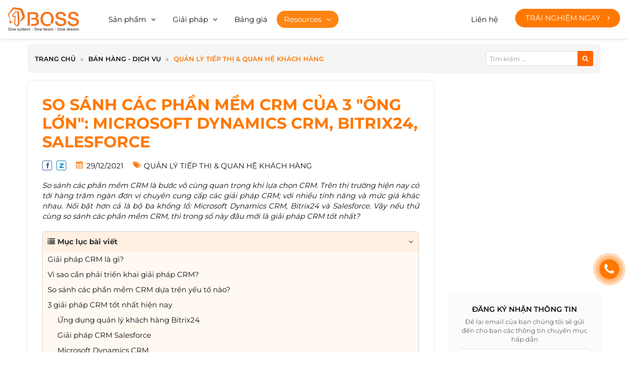

--- FILE ---
content_type: text/html; charset=UTF-8
request_url: https://1boss.vn/so-sanh-cac-phan-mem-crm-cua-3-ong-lon-microsoft-dynamics-crm-bitrix24-salesforce-827
body_size: 83445
content:
<!DOCTYPE html>
<html itemscope itemtype="http://schema.org/WebSite" lang="vi">
<head>
    <meta charset="UTF-8">
    <meta name="robots" content="index, follow" />
    <meta name="viewport" content="width=device-width, initial-scale=1 , maximum-scale=1, user-scalable=no, viewport-fit=cover">

        <link rel="preload" href="/public_html/template/frontend/fonts/font-awesome/fontawesome-webfont.woff2?v=4.7.0" as="font" type="font/woff2" crossorigin>
    <link rel="preload" href="https://fonts.gstatic.com/s/montserrat/v23/JTUSjIg1_i6t8kCHKm459WRhyzbi.woff2" as="font" type="font/woff2" crossorigin>
    <link rel="preload" href="https://fonts.gstatic.com/s/montserrat/v23/JTUSjIg1_i6t8kCHKm459W1hyzbi.woff2" as="font" type="font/woff2" crossorigin>
    <link rel="preload" href="https://fonts.gstatic.com/s/montserrat/v23/JTUSjIg1_i6t8kCHKm459WZhyzbi.woff2" as="font" type="font/woff2" crossorigin>
    <link rel="preload" href="https://fonts.gstatic.com/s/montserrat/v23/JTUSjIg1_i6t8kCHKm459Wdhyzbi.woff2" as="font" type="font/woff2" crossorigin>
    <link rel="preload" href="https://fonts.gstatic.com/s/montserrat/v23/JTUSjIg1_i6t8kCHKm459Wlhyw.woff2" as="font" type="font/woff2" crossorigin>
    <link rel="preload" href="https://fonts.gstatic.com/s/montserrat/v23/JTUSjIg1_i6t8kCHKm459WRhyzbi.woff2" as="font" type="font/woff2" crossorigin>
    <link rel="preload" href="https://fonts.gstatic.com/s/montserrat/v23/JTUSjIg1_i6t8kCHKm459W1hyzbi.woff2" as="font" type="font/woff2" crossorigin>
    <link rel="preload" href="https://fonts.gstatic.com/s/montserrat/v23/JTUSjIg1_i6t8kCHKm459WZhyzbi.woff2" as="font" type="font/woff2" crossorigin>
    <link rel="preload" href="https://fonts.gstatic.com/s/montserrat/v23/JTUSjIg1_i6t8kCHKm459Wdhyzbi.woff2" as="font" type="font/woff2" crossorigin>
    <link rel="preload" href="https://fonts.gstatic.com/s/montserrat/v23/JTUSjIg1_i6t8kCHKm459Wlhyw.woff2" as="font" type="font/woff2" crossorigin>
    <link rel="preload" href="https://fonts.gstatic.com/s/montserrat/v23/JTUSjIg1_i6t8kCHKm459WRhyzbi.woff2" as="font" type="font/woff2" crossorigin>
    <link rel="preload" href="https://fonts.gstatic.com/s/montserrat/v23/JTUSjIg1_i6t8kCHKm459W1hyzbi.woff2" as="font" type="font/woff2" crossorigin>
    <link rel="preload" href="https://fonts.gstatic.com/s/montserrat/v23/JTUSjIg1_i6t8kCHKm459WZhyzbi.woff2" as="font" type="font/woff2" crossorigin>
    <link rel="preload" href="https://fonts.gstatic.com/s/montserrat/v23/JTUSjIg1_i6t8kCHKm459Wdhyzbi.woff2" as="font" type="font/woff2" crossorigin>
    <link rel="preload" href="https://fonts.gstatic.com/s/montserrat/v23/JTUSjIg1_i6t8kCHKm459Wlhyw.woff2" as="font" type="font/woff2" crossorigin>
    <link rel="preload" href="https://fonts.gstatic.com/s/ibmplexserif/v14/jizAREVNn1dOx-zrZ2X3pZvkTi3A_yI0q1s.woff2" as="font" type="font/woff2" crossorigin>

    <title>So sánh các phần mềm CRM của 3 &quot;ông lớn&quot;: Microsoft Dynamics CRM, Bitrix24, Salesforce</title>
    <link href="https://1boss.vn/so-sanh-cac-phan-mem-crm-cua-3-ong-lon-microsoft-dynamics-crm-bitrix24-salesforce-827" rel="canonical">
    <meta name="description" content="Khi so sánh các phần mềm CRM: Microsoft Dynamics, Bitrix24 và Salesforce; thì đâu mới là giải pháp CRM tốt nhất? Hoặc phù hợp nhất với doanh nghiệp">
<meta name="keywords" content="so sánh các phần mềm crm, quản lý thông tin khách hàng, microsoft dynamics crm, bitrix24 là gì, phần mềm salesforce">
<meta name="web_author" content="SaigonHitech.vn">
<meta itemprop="name" content="So sánh các phần mềm CRM của 3 &quot;ông lớn&quot;: Microsoft Dynamics CRM, Bitrix24, Salesforce">
<meta itemprop="image" content="https://1boss.vn/public_html/uploads/images/2021/12/1640766307-single_news11-sosanhphanmemcrm.jpg">
<meta itemprop="description" content="Khi so sánh các phần mềm CRM: Microsoft Dynamics, Bitrix24 và Salesforce; thì đâu mới là giải pháp CRM tốt nhất? Hoặc phù hợp nhất với doanh nghiệp">
<meta property="og:locale" content="vi_VN">
<meta property="og:type" content="website">
<meta property="og:url" content="https://1boss.vn/so-sanh-cac-phan-mem-crm-cua-3-ong-lon-microsoft-dynamics-crm-bitrix24-salesforce-827">
<meta property="og:title" content="So sánh các phần mềm CRM của 3 &quot;ông lớn&quot;: Microsoft Dynamics CRM, Bitrix24, Salesforce">
<meta property="og:description" content="Khi so sánh các phần mềm CRM: Microsoft Dynamics, Bitrix24 và Salesforce; thì đâu mới là giải pháp CRM tốt nhất? Hoặc phù hợp nhất với doanh nghiệp">
<meta property="og:image" content="https://1boss.vn/public_html/uploads/images/2021/12/1640766307-single_news11-sosanhphanmemcrm.jpg">
<meta property="og:image:alt" content="https://1boss.vn/public_html/uploads/images/2021/12/1640766307-single_news11-sosanhphanmemcrm.jpg">
<meta property="og:site_name" content="CÔNG TY TNHH MTV 1BOSS">
<meta name="twitter:card" content="summary">
<meta name="twitter:title" content="So sánh các phần mềm CRM của 3 &quot;ông lớn&quot;: Microsoft Dynamics CRM, Bitrix24, Salesforce">
<meta name="twitter:description" content="Khi so sánh các phần mềm CRM: Microsoft Dynamics, Bitrix24 và Salesforce; thì đâu mới là giải pháp CRM tốt nhất? Hoặc phù hợp nhất với doanh nghiệp">
<meta name="twitter:image" content="https://1boss.vn/public_html/uploads/images/2021/12/1640766307-single_news11-sosanhphanmemcrm.jpg">
<meta name="twitter:image:alt" content="https://1boss.vn/public_html/uploads/images/2021/12/1640766307-single_news11-sosanhphanmemcrm.jpg">
    <link href="/public_html/uploads/images/2022/09/16x16-1664259950-single_info36-iconwebsite.png" rel="shortcut icon" type="image/vnd.microsoft.icon">
    <link href="/public_html/uploads/images/2022/09/32x32-1664259950-single_info36-iconwebsite.png" rel="icon" />
    <link href="/public_html/uploads/images/2022/09/180x180-1664259950-single_info36-iconwebsite.png" rel="apple-touch-icon" sizes="180x180">
    <script> var URL_ROOT = 'https://1boss.vn/public_html/', added = false, slug76 = 'Domain đã được sử dụng. Vui lòng đăng ký domain khác!!!';</script><style type="text/css" media="screen">@font-face{font-family:montserrat;font-style:normal;font-weight:400;font-display:swap;src:url(https://fonts.gstatic.com/s/montserrat/v23/JTUSjIg1_i6t8kCHKm459WRhyzbi.woff2) format('woff2');unicode-range:U+0460-052F,U+1C80-1C88,U+20B4,U+2DE0-2DFF,U+A640-A69F,U+FE2E-FE2F}@font-face{font-family:montserrat;font-style:normal;font-weight:400;font-display:swap;src:url(https://fonts.gstatic.com/s/montserrat/v23/JTUSjIg1_i6t8kCHKm459W1hyzbi.woff2) format('woff2');unicode-range:U+0400-045F,U+0490-0491,U+04B0-04B1,U+2116}@font-face{font-family:montserrat;font-style:normal;font-weight:400;font-display:swap;src:url(https://fonts.gstatic.com/s/montserrat/v23/JTUSjIg1_i6t8kCHKm459WZhyzbi.woff2) format('woff2');unicode-range:U+0102-0103,U+0110-0111,U+0128-0129,U+0168-0169,U+01A0-01A1,U+01AF-01B0,U+1EA0-1EF9,U+20AB}@font-face{font-family:montserrat;font-style:normal;font-weight:400;font-display:swap;src:url(https://fonts.gstatic.com/s/montserrat/v23/JTUSjIg1_i6t8kCHKm459Wdhyzbi.woff2) format('woff2');unicode-range:U+0100-024F,U+0259,U+1E00-1EFF,U+2020,U+20A0-20AB,U+20AD-20CF,U+2113,U+2C60-2C7F,U+A720-A7FF}@font-face{font-family:montserrat;font-style:normal;font-weight:400;font-display:swap;src:url(https://fonts.gstatic.com/s/montserrat/v23/JTUSjIg1_i6t8kCHKm459Wlhyw.woff2) format('woff2');unicode-range:U+0000-00FF,U+0131,U+0152-0153,U+02BB-02BC,U+02C6,U+02DA,U+02DC,U+2000-206F,U+2074,U+20AC,U+2122,U+2191,U+2193,U+2212,U+2215,U+FEFF,U+FFFD}@font-face{font-family:montserrat;font-style:normal;font-weight:600;font-display:swap;src:url(https://fonts.gstatic.com/s/montserrat/v23/JTUSjIg1_i6t8kCHKm459WRhyzbi.woff2) format('woff2');unicode-range:U+0460-052F,U+1C80-1C88,U+20B4,U+2DE0-2DFF,U+A640-A69F,U+FE2E-FE2F}@font-face{font-family:montserrat;font-style:normal;font-weight:600;font-display:swap;src:url(https://fonts.gstatic.com/s/montserrat/v23/JTUSjIg1_i6t8kCHKm459W1hyzbi.woff2) format('woff2');unicode-range:U+0400-045F,U+0490-0491,U+04B0-04B1,U+2116}@font-face{font-family:montserrat;font-style:normal;font-weight:600;font-display:swap;src:url(https://fonts.gstatic.com/s/montserrat/v23/JTUSjIg1_i6t8kCHKm459WZhyzbi.woff2) format('woff2');unicode-range:U+0102-0103,U+0110-0111,U+0128-0129,U+0168-0169,U+01A0-01A1,U+01AF-01B0,U+1EA0-1EF9,U+20AB}@font-face{font-family:montserrat;font-style:normal;font-weight:600;font-display:swap;src:url(https://fonts.gstatic.com/s/montserrat/v23/JTUSjIg1_i6t8kCHKm459Wdhyzbi.woff2) format('woff2');unicode-range:U+0100-024F,U+0259,U+1E00-1EFF,U+2020,U+20A0-20AB,U+20AD-20CF,U+2113,U+2C60-2C7F,U+A720-A7FF}@font-face{font-family:montserrat;font-style:normal;font-weight:600;font-display:swap;src:url(https://fonts.gstatic.com/s/montserrat/v23/JTUSjIg1_i6t8kCHKm459Wlhyw.woff2) format('woff2');unicode-range:U+0000-00FF,U+0131,U+0152-0153,U+02BB-02BC,U+02C6,U+02DA,U+02DC,U+2000-206F,U+2074,U+20AC,U+2122,U+2191,U+2193,U+2212,U+2215,U+FEFF,U+FFFD}@font-face{font-family:montserrat;font-style:normal;font-weight:700;font-display:swap;src:url(https://fonts.gstatic.com/s/montserrat/v23/JTUSjIg1_i6t8kCHKm459WRhyzbi.woff2) format('woff2');unicode-range:U+0460-052F,U+1C80-1C88,U+20B4,U+2DE0-2DFF,U+A640-A69F,U+FE2E-FE2F}@font-face{font-family:montserrat;font-style:normal;font-weight:700;font-display:swap;src:url(https://fonts.gstatic.com/s/montserrat/v23/JTUSjIg1_i6t8kCHKm459W1hyzbi.woff2) format('woff2');unicode-range:U+0400-045F,U+0490-0491,U+04B0-04B1,U+2116}@font-face{font-family:montserrat;font-style:normal;font-weight:700;font-display:swap;src:url(https://fonts.gstatic.com/s/montserrat/v23/JTUSjIg1_i6t8kCHKm459WZhyzbi.woff2) format('woff2');unicode-range:U+0102-0103,U+0110-0111,U+0128-0129,U+0168-0169,U+01A0-01A1,U+01AF-01B0,U+1EA0-1EF9,U+20AB}@font-face{font-family:montserrat;font-style:normal;font-weight:700;font-display:swap;src:url(https://fonts.gstatic.com/s/montserrat/v23/JTUSjIg1_i6t8kCHKm459Wdhyzbi.woff2) format('woff2');unicode-range:U+0100-024F,U+0259,U+1E00-1EFF,U+2020,U+20A0-20AB,U+20AD-20CF,U+2113,U+2C60-2C7F,U+A720-A7FF}@font-face{font-family:montserrat;font-style:normal;font-weight:700;font-display:swap;src:url(https://fonts.gstatic.com/s/montserrat/v23/JTUSjIg1_i6t8kCHKm459Wlhyw.woff2) format('woff2');unicode-range:U+0000-00FF,U+0131,U+0152-0153,U+02BB-02BC,U+02C6,U+02DA,U+02DC,U+2000-206F,U+2074,U+20AC,U+2122,U+2191,U+2193,U+2212,U+2215,U+FEFF,U+FFFD}@font-face{font-family:'IBM Plex Serif';font-style:normal;font-weight:600;font-display:swap;src:url(https://fonts.gstatic.com/s/ibmplexserif/v14/jizAREVNn1dOx-zrZ2X3pZvkTi3A_yI0q1s.woff2) format('woff2');unicode-range:U+0000-00FF,U+0131,U+0152-0153,U+02BB-02BC,U+02C6,U+02DA,U+02DC,U+2000-206F,U+2074,U+20AC,U+2122,U+2191,U+2193,U+2212,U+2215,U+FEFF,U+FFFD}*{-webkit-box-sizing:border-box;box-sizing:border-box}html{font-family:sans-serif;line-height:1.15;-ms-text-size-adjust:100%;-webkit-text-size-adjust:100%}body{margin:0;padding:0}article,aside,footer,header,nav,section{display:block}ol,ul{list-style:none;margin:0;padding:0}h1{font-size:2em;margin:.67em 0}figcaption,figure,main{display:block}figure{margin:1em 40px}hr{-webkit-box-sizing:content-box;box-sizing:content-box;height:0;overflow:visible;margin-top:20px;margin-bottom:20px;border:0;border-top:1px solid #eee}pre{font-family:monospace,monospace;font-size:1em}a{background-color:transparent;color:inherit;text-decoration:none;-webkit-text-decoration-skip:objects}a:active,a:hover{outline-width:0}abbr[title]{border-bottom:none;text-decoration:underline;-webkit-text-decoration:underline dotted;text-decoration:underline dotted}b,strong{font-weight:inherit;font-weight:600}code,kbd,samp{font-family:monospace,monospace;font-size:1em}dfn{font-style:italic}mark{background-color:#ff0;color:#000}small{font-size:80%}sub,sup{font-size:75%;line-height:0;position:relative;vertical-align:baseline}sub{bottom:-.25em}sup{top:-.5em}audio,video{display:inline-block}audio:not([controls]){display:none;height:0}img{width:auto;height:auto;border-style:none;max-width:100%}svg:not(:root){overflow:hidden}button,input,optgroup,select,textarea{font-family:inherit;font-size:100%;line-height:1.15;margin:0}button,input{overflow:visible}button,select{text-transform:none}[type=reset],[type=submit],button,html [type=button]{-webkit-appearance:button}[type=button]::-moz-focus-inner,[type=reset]::-moz-focus-inner,[type=submit]::-moz-focus-inner,button::-moz-focus-inner{border-style:none;padding:0}[type=button]:-moz-focusring,[type=reset]:-moz-focusring,[type=submit]:-moz-focusring,button:-moz-focusring{outline:1px dotted ButtonText}fieldset{border:1px solid silver;margin:0 2px;padding:.35em .625em .75em}legend{-webkit-box-sizing:border-box;box-sizing:border-box;color:inherit;display:table;max-width:100%;padding:0;white-space:normal}progress{display:inline-block;vertical-align:baseline}textarea{overflow:auto}input,textarea{border-radius:0;-webkit-appearance:none;-moz-appearance:none;appearance:none}input[type=file]{display:block}input::-webkit-input-placeholder{color:inherit}input::-moz-placeholder{color:inherit}input:-moz-placeholder{color:inherit}input:-ms-input-placeholder{color:inherit}[type=checkbox],[type=radio]{-webkit-box-sizing:border-box;box-sizing:border-box;padding:0}[type=number]::-webkit-inner-spin-button,[type=number]::-webkit-outer-spin-button{height:auto}[type=search]{-webkit-appearance:textfield;outline-offset:-2px}[type=search]::-webkit-search-cancel-button,[type=search]::-webkit-search-decoration{-webkit-appearance:none}::-webkit-file-upload-button{-webkit-appearance:button;font:inherit}details,menu{display:block}summary{display:list-item}canvas{display:inline-block}template{display:none}[hidden]{display:none}p{margin:0 0 10px}@font-face{font-family:FontAwesome;src:url(/template/frontend/fonts/font-awesome/fontawesome-webfont.eot?v=4.7.0);src:url(/template/frontend/fonts/font-awesome/fontawesome-webfont.eot?#iefix&v=4.7.0) format('embedded-opentype'),url(/template/frontend/fonts/font-awesome/fontawesome-webfont.woff2?v=4.7.0) format('woff2'),url(/template/frontend/fonts/font-awesome/fontawesome-webfont.woff?v=4.7.0) format('woff'),url(/template/frontend/fonts/font-awesome/fontawesome-webfont.ttf?v=4.7.0) format('truetype'),url(/template/frontend/fonts/font-awesome/fontawesome-webfont.svg?v=4.7.0#fontawesomeregular) format('svg');font-weight:400;font-style:normal;font-display:swap}.fa{display:inline-block;font:normal normal normal 14px/1 FontAwesome;font-size:inherit;text-rendering:auto;-webkit-font-smoothing:antialiased;-moz-osx-font-smoothing:grayscale}.fa-lg{font-size:1.33333333em;line-height:.75em;vertical-align:-15%}.fa-2x{font-size:2em}.fa-3x{font-size:3em}.fa-4x{font-size:4em}.fa-5x{font-size:5em}.fa-fw{width:1.28571429em;text-align:center}.fa-ul{padding-left:0;margin-left:2.14285714em;list-style-type:none}.fa-ul>li{position:relative}.fa-li{position:absolute;left:-2.14285714em;width:2.14285714em;top:.14285714em;text-align:center}.fa-li.fa-lg{left:-1.85714286em}.fa-border{padding:.2em .25em .15em;border:solid .08em #eee;border-radius:.1em}.fa-pull-left{float:left}.fa-pull-right{float:right}.fa.fa-pull-left{margin-right:.3em}.fa.fa-pull-right{margin-left:.3em}.pull-right{float:right}.pull-left{float:left}.fa.pull-left{margin-right:.3em}.fa.pull-right{margin-left:.3em}.fa-spin{-webkit-animation:fa-spin 2s infinite linear;animation:fa-spin 2s infinite linear}.fa-pulse{-webkit-animation:fa-spin 1s infinite steps(8);animation:fa-spin 1s infinite steps(8)}@-webkit-keyframes fa-spin{0%{-webkit-transform:rotate(0);transform:rotate(0)}100%{-webkit-transform:rotate(359deg);transform:rotate(359deg)}}@keyframes fa-spin{0%{-webkit-transform:rotate(0);transform:rotate(0)}100%{-webkit-transform:rotate(359deg);transform:rotate(359deg)}}.fa-rotate-90{-webkit-transform:rotate(90deg);transform:rotate(90deg)}.fa-rotate-180{-webkit-transform:rotate(180deg);transform:rotate(180deg)}.fa-rotate-270{-webkit-transform:rotate(270deg);transform:rotate(270deg)}.fa-flip-horizontal{-webkit-transform:scale(-1,1);transform:scale(-1,1)}.fa-flip-vertical{-webkit-transform:scale(1,-1);transform:scale(1,-1)}:root .fa-flip-horizontal,:root .fa-flip-vertical,:root .fa-rotate-180,:root .fa-rotate-270,:root .fa-rotate-90{-webkit-filter:none;filter:none}.fa-stack{position:relative;display:inline-block;width:2em;height:2em;line-height:2em;vertical-align:middle}.fa-stack-1x,.fa-stack-2x{position:absolute;left:0;width:100%;text-align:center}.fa-stack-1x{line-height:inherit}.fa-stack-2x{font-size:2em}.fa-inverse{color:#fff}.fa-glass:before{content:"\f000"}.fa-music:before{content:"\f001"}.fa-search:before{content:"\f002"}.fa-envelope-o:before{content:"\f003"}.fa-heart:before{content:"\f004"}.fa-star:before{content:"\f005"}.fa-star-o:before{content:"\f006"}.fa-user:before{content:"\f007"}.fa-film:before{content:"\f008"}.fa-th-large:before{content:"\f009"}.fa-th:before{content:"\f00a"}.fa-th-list:before{content:"\f00b"}.fa-check:before{content:"\f00c"}.fa-close:before,.fa-remove:before,.fa-times:before{content:"\f00d"}.fa-search-plus:before{content:"\f00e"}.fa-search-minus:before{content:"\f010"}.fa-power-off:before{content:"\f011"}.fa-signal:before{content:"\f012"}.fa-cog:before,.fa-gear:before{content:"\f013"}.fa-trash-o:before{content:"\f014"}.fa-home:before{content:"\f015"}.fa-file-o:before{content:"\f016"}.fa-clock-o:before{content:"\f017"}.fa-road:before{content:"\f018"}.fa-download:before{content:"\f019"}.fa-arrow-circle-o-down:before{content:"\f01a"}.fa-arrow-circle-o-up:before{content:"\f01b"}.fa-inbox:before{content:"\f01c"}.fa-play-circle-o:before{content:"\f01d"}.fa-repeat:before,.fa-rotate-right:before{content:"\f01e"}.fa-refresh:before{content:"\f021"}.fa-list-alt:before{content:"\f022"}.fa-lock:before{content:"\f023"}.fa-flag:before{content:"\f024"}.fa-headphones:before{content:"\f025"}.fa-volume-off:before{content:"\f026"}.fa-volume-down:before{content:"\f027"}.fa-volume-up:before{content:"\f028"}.fa-qrcode:before{content:"\f029"}.fa-barcode:before{content:"\f02a"}.fa-tag:before{content:"\f02b"}.fa-tags:before{content:"\f02c"}.fa-book:before{content:"\f02d"}.fa-bookmark:before{content:"\f02e"}.fa-print:before{content:"\f02f"}.fa-camera:before{content:"\f030"}.fa-font:before{content:"\f031"}.fa-bold:before{content:"\f032"}.fa-italic:before{content:"\f033"}.fa-text-height:before{content:"\f034"}.fa-text-width:before{content:"\f035"}.fa-align-left:before{content:"\f036"}.fa-align-center:before{content:"\f037"}.fa-align-right:before{content:"\f038"}.fa-align-justify:before{content:"\f039"}.fa-list:before{content:"\f03a"}.fa-dedent:before,.fa-outdent:before{content:"\f03b"}.fa-indent:before{content:"\f03c"}.fa-video-camera:before{content:"\f03d"}.fa-image:before,.fa-photo:before,.fa-picture-o:before{content:"\f03e"}.fa-pencil:before{content:"\f040"}.fa-map-marker:before{content:"\f041"}.fa-adjust:before{content:"\f042"}.fa-tint:before{content:"\f043"}.fa-edit:before,.fa-pencil-square-o:before{content:"\f044"}.fa-share-square-o:before{content:"\f045"}.fa-check-square-o:before{content:"\f046"}.fa-arrows:before{content:"\f047"}.fa-step-backward:before{content:"\f048"}.fa-fast-backward:before{content:"\f049"}.fa-backward:before{content:"\f04a"}.fa-play:before{content:"\f04b"}.fa-pause:before{content:"\f04c"}.fa-stop:before{content:"\f04d"}.fa-forward:before{content:"\f04e"}.fa-fast-forward:before{content:"\f050"}.fa-step-forward:before{content:"\f051"}.fa-eject:before{content:"\f052"}.fa-chevron-left:before{content:"\f053"}.fa-chevron-right:before{content:"\f054"}.fa-plus-circle:before{content:"\f055"}.fa-minus-circle:before{content:"\f056"}.fa-times-circle:before{content:"\f057"}.fa-check-circle:before{content:"\f058"}.fa-question-circle:before{content:"\f059"}.fa-info-circle:before{content:"\f05a"}.fa-crosshairs:before{content:"\f05b"}.fa-times-circle-o:before{content:"\f05c"}.fa-check-circle-o:before{content:"\f05d"}.fa-ban:before{content:"\f05e"}.fa-arrow-left:before{content:"\f060"}.fa-arrow-right:before{content:"\f061"}.fa-arrow-up:before{content:"\f062"}.fa-arrow-down:before{content:"\f063"}.fa-mail-forward:before,.fa-share:before{content:"\f064"}.fa-expand:before{content:"\f065"}.fa-compress:before{content:"\f066"}.fa-plus:before{content:"\f067"}.fa-minus:before{content:"\f068"}.fa-asterisk:before{content:"\f069"}.fa-exclamation-circle:before{content:"\f06a"}.fa-gift:before{content:"\f06b"}.fa-leaf:before{content:"\f06c"}.fa-fire:before{content:"\f06d"}.fa-eye:before{content:"\f06e"}.fa-eye-slash:before{content:"\f070"}.fa-exclamation-triangle:before,.fa-warning:before{content:"\f071"}.fa-plane:before{content:"\f072"}.fa-calendar:before{content:"\f073"}.fa-random:before{content:"\f074"}.fa-comment:before{content:"\f075"}.fa-magnet:before{content:"\f076"}.fa-chevron-up:before{content:"\f077"}.fa-chevron-down:before{content:"\f078"}.fa-retweet:before{content:"\f079"}.fa-shopping-cart:before{content:"\f07a"}.fa-folder:before{content:"\f07b"}.fa-folder-open:before{content:"\f07c"}.fa-arrows-v:before{content:"\f07d"}.fa-arrows-h:before{content:"\f07e"}.fa-bar-chart-o:before,.fa-bar-chart:before{content:"\f080"}.fa-twitter-square:before{content:"\f081"}.fa-facebook-square:before{content:"\f082"}.fa-camera-retro:before{content:"\f083"}.fa-key:before{content:"\f084"}.fa-cogs:before,.fa-gears:before{content:"\f085"}.fa-comments:before{content:"\f086"}.fa-thumbs-o-up:before{content:"\f087"}.fa-thumbs-o-down:before{content:"\f088"}.fa-star-half:before{content:"\f089"}.fa-heart-o:before{content:"\f08a"}.fa-sign-out:before{content:"\f08b"}.fa-linkedin-square:before{content:"\f08c"}.fa-thumb-tack:before{content:"\f08d"}.fa-external-link:before{content:"\f08e"}.fa-sign-in:before{content:"\f090"}.fa-trophy:before{content:"\f091"}.fa-github-square:before{content:"\f092"}.fa-upload:before{content:"\f093"}.fa-lemon-o:before{content:"\f094"}.fa-phone:before{content:"\f095"}.fa-square-o:before{content:"\f096"}.fa-bookmark-o:before{content:"\f097"}.fa-phone-square:before{content:"\f098"}.fa-twitter:before{content:"\f099"}.fa-facebook-f:before,.fa-facebook:before{content:"\f09a"}.fa-github:before{content:"\f09b"}.fa-unlock:before{content:"\f09c"}.fa-credit-card:before{content:"\f09d"}.fa-feed:before,.fa-rss:before{content:"\f09e"}.fa-hdd-o:before{content:"\f0a0"}.fa-bullhorn:before{content:"\f0a1"}.fa-bell:before{content:"\f0f3"}.fa-certificate:before{content:"\f0a3"}.fa-hand-o-right:before{content:"\f0a4"}.fa-hand-o-left:before{content:"\f0a5"}.fa-hand-o-up:before{content:"\f0a6"}.fa-hand-o-down:before{content:"\f0a7"}.fa-arrow-circle-left:before{content:"\f0a8"}.fa-arrow-circle-right:before{content:"\f0a9"}.fa-arrow-circle-up:before{content:"\f0aa"}.fa-arrow-circle-down:before{content:"\f0ab"}.fa-globe:before{content:"\f0ac"}.fa-wrench:before{content:"\f0ad"}.fa-tasks:before{content:"\f0ae"}.fa-filter:before{content:"\f0b0"}.fa-briefcase:before{content:"\f0b1"}.fa-arrows-alt:before{content:"\f0b2"}.fa-group:before,.fa-users:before{content:"\f0c0"}.fa-chain:before,.fa-link:before{content:"\f0c1"}.fa-cloud:before{content:"\f0c2"}.fa-flask:before{content:"\f0c3"}.fa-cut:before,.fa-scissors:before{content:"\f0c4"}.fa-copy:before,.fa-files-o:before{content:"\f0c5"}.fa-paperclip:before{content:"\f0c6"}.fa-floppy-o:before,.fa-save:before{content:"\f0c7"}.fa-square:before{content:"\f0c8"}.fa-bars:before,.fa-navicon:before,.fa-reorder:before{content:"\f0c9"}.fa-list-ul:before{content:"\f0ca"}.fa-list-ol:before{content:"\f0cb"}.fa-strikethrough:before{content:"\f0cc"}.fa-underline:before{content:"\f0cd"}.fa-table:before{content:"\f0ce"}.fa-magic:before{content:"\f0d0"}.fa-truck:before{content:"\f0d1"}.fa-pinterest:before{content:"\f0d2"}.fa-pinterest-square:before{content:"\f0d3"}.fa-google-plus-square:before{content:"\f0d4"}.fa-google-plus:before{content:"\f0d5"}.fa-money:before{content:"\f0d6"}.fa-caret-down:before{content:"\f0d7"}.fa-caret-up:before{content:"\f0d8"}.fa-caret-left:before{content:"\f0d9"}.fa-caret-right:before{content:"\f0da"}.fa-columns:before{content:"\f0db"}.fa-sort:before,.fa-unsorted:before{content:"\f0dc"}.fa-sort-desc:before,.fa-sort-down:before{content:"\f0dd"}.fa-sort-asc:before,.fa-sort-up:before{content:"\f0de"}.fa-envelope:before{content:"\f0e0"}.fa-linkedin:before{content:"\f0e1"}.fa-rotate-left:before,.fa-undo:before{content:"\f0e2"}.fa-gavel:before,.fa-legal:before{content:"\f0e3"}.fa-dashboard:before,.fa-tachometer:before{content:"\f0e4"}.fa-comment-o:before{content:"\f0e5"}.fa-comments-o:before{content:"\f0e6"}.fa-bolt:before,.fa-flash:before{content:"\f0e7"}.fa-sitemap:before{content:"\f0e8"}.fa-umbrella:before{content:"\f0e9"}.fa-clipboard:before,.fa-paste:before{content:"\f0ea"}.fa-lightbulb-o:before{content:"\f0eb"}.fa-exchange:before{content:"\f0ec"}.fa-cloud-download:before{content:"\f0ed"}.fa-cloud-upload:before{content:"\f0ee"}.fa-user-md:before{content:"\f0f0"}.fa-stethoscope:before{content:"\f0f1"}.fa-suitcase:before{content:"\f0f2"}.fa-bell-o:before{content:"\f0a2"}.fa-coffee:before{content:"\f0f4"}.fa-cutlery:before{content:"\f0f5"}.fa-file-text-o:before{content:"\f0f6"}.fa-building-o:before{content:"\f0f7"}.fa-hospital-o:before{content:"\f0f8"}.fa-ambulance:before{content:"\f0f9"}.fa-medkit:before{content:"\f0fa"}.fa-fighter-jet:before{content:"\f0fb"}.fa-beer:before{content:"\f0fc"}.fa-h-square:before{content:"\f0fd"}.fa-plus-square:before{content:"\f0fe"}.fa-angle-double-left:before{content:"\f100"}.fa-angle-double-right:before{content:"\f101"}.fa-angle-double-up:before{content:"\f102"}.fa-angle-double-down:before{content:"\f103"}.fa-angle-left:before{content:"\f104"}.fa-angle-right:before{content:"\f105"}.fa-angle-up:before{content:"\f106"}.fa-angle-down:before{content:"\f107"}.fa-desktop:before{content:"\f108"}.fa-laptop:before{content:"\f109"}.fa-tablet:before{content:"\f10a"}.fa-mobile-phone:before,.fa-mobile:before{content:"\f10b"}.fa-circle-o:before{content:"\f10c"}.fa-quote-left:before{content:"\f10d"}.fa-quote-right:before{content:"\f10e"}.fa-spinner:before{content:"\f110"}.fa-circle:before{content:"\f111"}.fa-mail-reply:before,.fa-reply:before{content:"\f112"}.fa-github-alt:before{content:"\f113"}.fa-folder-o:before{content:"\f114"}.fa-folder-open-o:before{content:"\f115"}.fa-smile-o:before{content:"\f118"}.fa-frown-o:before{content:"\f119"}.fa-meh-o:before{content:"\f11a"}.fa-gamepad:before{content:"\f11b"}.fa-keyboard-o:before{content:"\f11c"}.fa-flag-o:before{content:"\f11d"}.fa-flag-checkered:before{content:"\f11e"}.fa-terminal:before{content:"\f120"}.fa-code:before{content:"\f121"}.fa-mail-reply-all:before,.fa-reply-all:before{content:"\f122"}.fa-star-half-empty:before,.fa-star-half-full:before,.fa-star-half-o:before{content:"\f123"}.fa-location-arrow:before{content:"\f124"}.fa-crop:before{content:"\f125"}.fa-code-fork:before{content:"\f126"}.fa-chain-broken:before,.fa-unlink:before{content:"\f127"}.fa-question:before{content:"\f128"}.fa-info:before{content:"\f129"}.fa-exclamation:before{content:"\f12a"}.fa-superscript:before{content:"\f12b"}.fa-subscript:before{content:"\f12c"}.fa-eraser:before{content:"\f12d"}.fa-puzzle-piece:before{content:"\f12e"}.fa-microphone:before{content:"\f130"}.fa-microphone-slash:before{content:"\f131"}.fa-shield:before{content:"\f132"}.fa-calendar-o:before{content:"\f133"}.fa-fire-extinguisher:before{content:"\f134"}.fa-rocket:before{content:"\f135"}.fa-maxcdn:before{content:"\f136"}.fa-chevron-circle-left:before{content:"\f137"}.fa-chevron-circle-right:before{content:"\f138"}.fa-chevron-circle-up:before{content:"\f139"}.fa-chevron-circle-down:before{content:"\f13a"}.fa-html5:before{content:"\f13b"}.fa-css3:before{content:"\f13c"}.fa-anchor:before{content:"\f13d"}.fa-unlock-alt:before{content:"\f13e"}.fa-bullseye:before{content:"\f140"}.fa-ellipsis-h:before{content:"\f141"}.fa-ellipsis-v:before{content:"\f142"}.fa-rss-square:before{content:"\f143"}.fa-play-circle:before{content:"\f144"}.fa-ticket:before{content:"\f145"}.fa-minus-square:before{content:"\f146"}.fa-minus-square-o:before{content:"\f147"}.fa-level-up:before{content:"\f148"}.fa-level-down:before{content:"\f149"}.fa-check-square:before{content:"\f14a"}.fa-pencil-square:before{content:"\f14b"}.fa-external-link-square:before{content:"\f14c"}.fa-share-square:before{content:"\f14d"}.fa-compass:before{content:"\f14e"}.fa-caret-square-o-down:before,.fa-toggle-down:before{content:"\f150"}.fa-caret-square-o-up:before,.fa-toggle-up:before{content:"\f151"}.fa-caret-square-o-right:before,.fa-toggle-right:before{content:"\f152"}.fa-eur:before,.fa-euro:before{content:"\f153"}.fa-gbp:before{content:"\f154"}.fa-dollar:before,.fa-usd:before{content:"\f155"}.fa-inr:before,.fa-rupee:before{content:"\f156"}.fa-cny:before,.fa-jpy:before,.fa-rmb:before,.fa-yen:before{content:"\f157"}.fa-rouble:before,.fa-rub:before,.fa-ruble:before{content:"\f158"}.fa-krw:before,.fa-won:before{content:"\f159"}.fa-bitcoin:before,.fa-btc:before{content:"\f15a"}.fa-file:before{content:"\f15b"}.fa-file-text:before{content:"\f15c"}.fa-sort-alpha-asc:before{content:"\f15d"}.fa-sort-alpha-desc:before{content:"\f15e"}.fa-sort-amount-asc:before{content:"\f160"}.fa-sort-amount-desc:before{content:"\f161"}.fa-sort-numeric-asc:before{content:"\f162"}.fa-sort-numeric-desc:before{content:"\f163"}.fa-thumbs-up:before{content:"\f164"}.fa-thumbs-down:before{content:"\f165"}.fa-youtube-square:before{content:"\f166"}.fa-youtube:before{content:"\f167"}.fa-xing:before{content:"\f168"}.fa-xing-square:before{content:"\f169"}.fa-youtube-play:before{content:"\f16a"}.fa-dropbox:before{content:"\f16b"}.fa-stack-overflow:before{content:"\f16c"}.fa-instagram:before{content:"\f16d"}.fa-flickr:before{content:"\f16e"}.fa-adn:before{content:"\f170"}.fa-bitbucket:before{content:"\f171"}.fa-bitbucket-square:before{content:"\f172"}.fa-tumblr:before{content:"\f173"}.fa-tumblr-square:before{content:"\f174"}.fa-long-arrow-down:before{content:"\f175"}.fa-long-arrow-up:before{content:"\f176"}.fa-long-arrow-left:before{content:"\f177"}.fa-long-arrow-right:before{content:"\f178"}.fa-apple:before{content:"\f179"}.fa-windows:before{content:"\f17a"}.fa-android:before{content:"\f17b"}.fa-linux:before{content:"\f17c"}.fa-dribbble:before{content:"\f17d"}.fa-skype:before{content:"\f17e"}.fa-foursquare:before{content:"\f180"}.fa-trello:before{content:"\f181"}.fa-female:before{content:"\f182"}.fa-male:before{content:"\f183"}.fa-gittip:before,.fa-gratipay:before{content:"\f184"}.fa-sun-o:before{content:"\f185"}.fa-moon-o:before{content:"\f186"}.fa-archive:before{content:"\f187"}.fa-bug:before{content:"\f188"}.fa-vk:before{content:"\f189"}.fa-weibo:before{content:"\f18a"}.fa-renren:before{content:"\f18b"}.fa-pagelines:before{content:"\f18c"}.fa-stack-exchange:before{content:"\f18d"}.fa-arrow-circle-o-right:before{content:"\f18e"}.fa-arrow-circle-o-left:before{content:"\f190"}.fa-caret-square-o-left:before,.fa-toggle-left:before{content:"\f191"}.fa-dot-circle-o:before{content:"\f192"}.fa-wheelchair:before{content:"\f193"}.fa-vimeo-square:before{content:"\f194"}.fa-try:before,.fa-turkish-lira:before{content:"\f195"}.fa-plus-square-o:before{content:"\f196"}.fa-space-shuttle:before{content:"\f197"}.fa-slack:before{content:"\f198"}.fa-envelope-square:before{content:"\f199"}.fa-wordpress:before{content:"\f19a"}.fa-openid:before{content:"\f19b"}.fa-bank:before,.fa-institution:before,.fa-university:before{content:"\f19c"}.fa-graduation-cap:before,.fa-mortar-board:before{content:"\f19d"}.fa-yahoo:before{content:"\f19e"}.fa-google:before{content:"\f1a0"}.fa-reddit:before{content:"\f1a1"}.fa-reddit-square:before{content:"\f1a2"}.fa-stumbleupon-circle:before{content:"\f1a3"}.fa-stumbleupon:before{content:"\f1a4"}.fa-delicious:before{content:"\f1a5"}.fa-digg:before{content:"\f1a6"}.fa-pied-piper-pp:before{content:"\f1a7"}.fa-pied-piper-alt:before{content:"\f1a8"}.fa-drupal:before{content:"\f1a9"}.fa-joomla:before{content:"\f1aa"}.fa-language:before{content:"\f1ab"}.fa-fax:before{content:"\f1ac"}.fa-building:before{content:"\f1ad"}.fa-child:before{content:"\f1ae"}.fa-paw:before{content:"\f1b0"}.fa-spoon:before{content:"\f1b1"}.fa-cube:before{content:"\f1b2"}.fa-cubes:before{content:"\f1b3"}.fa-behance:before{content:"\f1b4"}.fa-behance-square:before{content:"\f1b5"}.fa-steam:before{content:"\f1b6"}.fa-steam-square:before{content:"\f1b7"}.fa-recycle:before{content:"\f1b8"}.fa-automobile:before,.fa-car:before{content:"\f1b9"}.fa-cab:before,.fa-taxi:before{content:"\f1ba"}.fa-tree:before{content:"\f1bb"}.fa-spotify:before{content:"\f1bc"}.fa-deviantart:before{content:"\f1bd"}.fa-soundcloud:before{content:"\f1be"}.fa-database:before{content:"\f1c0"}.fa-file-pdf-o:before{content:"\f1c1"}.fa-file-word-o:before{content:"\f1c2"}.fa-file-excel-o:before{content:"\f1c3"}.fa-file-powerpoint-o:before{content:"\f1c4"}.fa-file-image-o:before,.fa-file-photo-o:before,.fa-file-picture-o:before{content:"\f1c5"}.fa-file-archive-o:before,.fa-file-zip-o:before{content:"\f1c6"}.fa-file-audio-o:before,.fa-file-sound-o:before{content:"\f1c7"}.fa-file-movie-o:before,.fa-file-video-o:before{content:"\f1c8"}.fa-file-code-o:before{content:"\f1c9"}.fa-vine:before{content:"\f1ca"}.fa-codepen:before{content:"\f1cb"}.fa-jsfiddle:before{content:"\f1cc"}.fa-life-bouy:before,.fa-life-buoy:before,.fa-life-ring:before,.fa-life-saver:before,.fa-support:before{content:"\f1cd"}.fa-circle-o-notch:before{content:"\f1ce"}.fa-ra:before,.fa-rebel:before,.fa-resistance:before{content:"\f1d0"}.fa-empire:before,.fa-ge:before{content:"\f1d1"}.fa-git-square:before{content:"\f1d2"}.fa-git:before{content:"\f1d3"}.fa-hacker-news:before,.fa-y-combinator-square:before,.fa-yc-square:before{content:"\f1d4"}.fa-tencent-weibo:before{content:"\f1d5"}.fa-qq:before{content:"\f1d6"}.fa-wechat:before,.fa-weixin:before{content:"\f1d7"}.fa-paper-plane:before,.fa-send:before{content:"\f1d8"}.fa-paper-plane-o:before,.fa-send-o:before{content:"\f1d9"}.fa-history:before{content:"\f1da"}.fa-circle-thin:before{content:"\f1db"}.fa-header:before{content:"\f1dc"}.fa-paragraph:before{content:"\f1dd"}.fa-sliders:before{content:"\f1de"}.fa-share-alt:before{content:"\f1e0"}.fa-share-alt-square:before{content:"\f1e1"}.fa-bomb:before{content:"\f1e2"}.fa-futbol-o:before,.fa-soccer-ball-o:before{content:"\f1e3"}.fa-tty:before{content:"\f1e4"}.fa-binoculars:before{content:"\f1e5"}.fa-plug:before{content:"\f1e6"}.fa-slideshare:before{content:"\f1e7"}.fa-twitch:before{content:"\f1e8"}.fa-yelp:before{content:"\f1e9"}.fa-newspaper-o:before{content:"\f1ea"}.fa-wifi:before{content:"\f1eb"}.fa-calculator:before{content:"\f1ec"}.fa-paypal:before{content:"\f1ed"}.fa-google-wallet:before{content:"\f1ee"}.fa-cc-visa:before{content:"\f1f0"}.fa-cc-mastercard:before{content:"\f1f1"}.fa-cc-discover:before{content:"\f1f2"}.fa-cc-amex:before{content:"\f1f3"}.fa-cc-paypal:before{content:"\f1f4"}.fa-cc-stripe:before{content:"\f1f5"}.fa-bell-slash:before{content:"\f1f6"}.fa-bell-slash-o:before{content:"\f1f7"}.fa-trash:before{content:"\f1f8"}.fa-copyright:before{content:"\f1f9"}.fa-at:before{content:"\f1fa"}.fa-eyedropper:before{content:"\f1fb"}.fa-paint-brush:before{content:"\f1fc"}.fa-birthday-cake:before{content:"\f1fd"}.fa-area-chart:before{content:"\f1fe"}.fa-pie-chart:before{content:"\f200"}.fa-line-chart:before{content:"\f201"}.fa-lastfm:before{content:"\f202"}.fa-lastfm-square:before{content:"\f203"}.fa-toggle-off:before{content:"\f204"}.fa-toggle-on:before{content:"\f205"}.fa-bicycle:before{content:"\f206"}.fa-bus:before{content:"\f207"}.fa-ioxhost:before{content:"\f208"}.fa-angellist:before{content:"\f209"}.fa-cc:before{content:"\f20a"}.fa-ils:before,.fa-shekel:before,.fa-sheqel:before{content:"\f20b"}.fa-meanpath:before{content:"\f20c"}.fa-buysellads:before{content:"\f20d"}.fa-connectdevelop:before{content:"\f20e"}.fa-dashcube:before{content:"\f210"}.fa-forumbee:before{content:"\f211"}.fa-leanpub:before{content:"\f212"}.fa-sellsy:before{content:"\f213"}.fa-shirtsinbulk:before{content:"\f214"}.fa-simplybuilt:before{content:"\f215"}.fa-skyatlas:before{content:"\f216"}.fa-cart-plus:before{content:"\f217"}.fa-cart-arrow-down:before{content:"\f218"}.fa-diamond:before{content:"\f219"}.fa-ship:before{content:"\f21a"}.fa-user-secret:before{content:"\f21b"}.fa-motorcycle:before{content:"\f21c"}.fa-street-view:before{content:"\f21d"}.fa-heartbeat:before{content:"\f21e"}.fa-venus:before{content:"\f221"}.fa-mars:before{content:"\f222"}.fa-mercury:before{content:"\f223"}.fa-intersex:before,.fa-transgender:before{content:"\f224"}.fa-transgender-alt:before{content:"\f225"}.fa-venus-double:before{content:"\f226"}.fa-mars-double:before{content:"\f227"}.fa-venus-mars:before{content:"\f228"}.fa-mars-stroke:before{content:"\f229"}.fa-mars-stroke-v:before{content:"\f22a"}.fa-mars-stroke-h:before{content:"\f22b"}.fa-neuter:before{content:"\f22c"}.fa-genderless:before{content:"\f22d"}.fa-facebook-official:before{content:"\f230"}.fa-pinterest-p:before{content:"\f231"}.fa-whatsapp:before{content:"\f232"}.fa-server:before{content:"\f233"}.fa-user-plus:before{content:"\f234"}.fa-user-times:before{content:"\f235"}.fa-bed:before,.fa-hotel:before{content:"\f236"}.fa-viacoin:before{content:"\f237"}.fa-train:before{content:"\f238"}.fa-subway:before{content:"\f239"}.fa-medium:before{content:"\f23a"}.fa-y-combinator:before,.fa-yc:before{content:"\f23b"}.fa-optin-monster:before{content:"\f23c"}.fa-opencart:before{content:"\f23d"}.fa-expeditedssl:before{content:"\f23e"}.fa-battery-4:before,.fa-battery-full:before,.fa-battery:before{content:"\f240"}.fa-battery-3:before,.fa-battery-three-quarters:before{content:"\f241"}.fa-battery-2:before,.fa-battery-half:before{content:"\f242"}.fa-battery-1:before,.fa-battery-quarter:before{content:"\f243"}.fa-battery-0:before,.fa-battery-empty:before{content:"\f244"}.fa-mouse-pointer:before{content:"\f245"}.fa-i-cursor:before{content:"\f246"}.fa-object-group:before{content:"\f247"}.fa-object-ungroup:before{content:"\f248"}.fa-sticky-note:before{content:"\f249"}.fa-sticky-note-o:before{content:"\f24a"}.fa-cc-jcb:before{content:"\f24b"}.fa-cc-diners-club:before{content:"\f24c"}.fa-clone:before{content:"\f24d"}.fa-balance-scale:before{content:"\f24e"}.fa-hourglass-o:before{content:"\f250"}.fa-hourglass-1:before,.fa-hourglass-start:before{content:"\f251"}.fa-hourglass-2:before,.fa-hourglass-half:before{content:"\f252"}.fa-hourglass-3:before,.fa-hourglass-end:before{content:"\f253"}.fa-hourglass:before{content:"\f254"}.fa-hand-grab-o:before,.fa-hand-rock-o:before{content:"\f255"}.fa-hand-paper-o:before,.fa-hand-stop-o:before{content:"\f256"}.fa-hand-scissors-o:before{content:"\f257"}.fa-hand-lizard-o:before{content:"\f258"}.fa-hand-spock-o:before{content:"\f259"}.fa-hand-pointer-o:before{content:"\f25a"}.fa-hand-peace-o:before{content:"\f25b"}.fa-trademark:before{content:"\f25c"}.fa-registered:before{content:"\f25d"}.fa-creative-commons:before{content:"\f25e"}.fa-gg:before{content:"\f260"}.fa-gg-circle:before{content:"\f261"}.fa-tripadvisor:before{content:"\f262"}.fa-odnoklassniki:before{content:"\f263"}.fa-odnoklassniki-square:before{content:"\f264"}.fa-get-pocket:before{content:"\f265"}.fa-wikipedia-w:before{content:"\f266"}.fa-safari:before{content:"\f267"}.fa-chrome:before{content:"\f268"}.fa-firefox:before{content:"\f269"}.fa-opera:before{content:"\f26a"}.fa-internet-explorer:before{content:"\f26b"}.fa-television:before,.fa-tv:before{content:"\f26c"}.fa-contao:before{content:"\f26d"}.fa-500px:before{content:"\f26e"}.fa-amazon:before{content:"\f270"}.fa-calendar-plus-o:before{content:"\f271"}.fa-calendar-minus-o:before{content:"\f272"}.fa-calendar-times-o:before{content:"\f273"}.fa-calendar-check-o:before{content:"\f274"}.fa-industry:before{content:"\f275"}.fa-map-pin:before{content:"\f276"}.fa-map-signs:before{content:"\f277"}.fa-map-o:before{content:"\f278"}.fa-map:before{content:"\f279"}.fa-commenting:before{content:"\f27a"}.fa-commenting-o:before{content:"\f27b"}.fa-houzz:before{content:"\f27c"}.fa-vimeo:before{content:"\f27d"}.fa-black-tie:before{content:"\f27e"}.fa-fonticons:before{content:"\f280"}.fa-reddit-alien:before{content:"\f281"}.fa-edge:before{content:"\f282"}.fa-credit-card-alt:before{content:"\f283"}.fa-codiepie:before{content:"\f284"}.fa-modx:before{content:"\f285"}.fa-fort-awesome:before{content:"\f286"}.fa-usb:before{content:"\f287"}.fa-product-hunt:before{content:"\f288"}.fa-mixcloud:before{content:"\f289"}.fa-scribd:before{content:"\f28a"}.fa-pause-circle:before{content:"\f28b"}.fa-pause-circle-o:before{content:"\f28c"}.fa-stop-circle:before{content:"\f28d"}.fa-stop-circle-o:before{content:"\f28e"}.fa-shopping-bag:before{content:"\f290"}.fa-shopping-basket:before{content:"\f291"}.fa-hashtag:before{content:"\f292"}.fa-bluetooth:before{content:"\f293"}.fa-bluetooth-b:before{content:"\f294"}.fa-percent:before{content:"\f295"}.fa-gitlab:before{content:"\f296"}.fa-wpbeginner:before{content:"\f297"}.fa-wpforms:before{content:"\f298"}.fa-envira:before{content:"\f299"}.fa-universal-access:before{content:"\f29a"}.fa-wheelchair-alt:before{content:"\f29b"}.fa-question-circle-o:before{content:"\f29c"}.fa-blind:before{content:"\f29d"}.fa-audio-description:before{content:"\f29e"}.fa-volume-control-phone:before{content:"\f2a0"}.fa-braille:before{content:"\f2a1"}.fa-assistive-listening-systems:before{content:"\f2a2"}.fa-american-sign-language-interpreting:before,.fa-asl-interpreting:before{content:"\f2a3"}.fa-deaf:before,.fa-deafness:before,.fa-hard-of-hearing:before{content:"\f2a4"}.fa-glide:before{content:"\f2a5"}.fa-glide-g:before{content:"\f2a6"}.fa-sign-language:before,.fa-signing:before{content:"\f2a7"}.fa-low-vision:before{content:"\f2a8"}.fa-viadeo:before{content:"\f2a9"}.fa-viadeo-square:before{content:"\f2aa"}.fa-snapchat:before{content:"\f2ab"}.fa-snapchat-ghost:before{content:"\f2ac"}.fa-snapchat-square:before{content:"\f2ad"}.fa-pied-piper:before{content:"\f2ae"}.fa-first-order:before{content:"\f2b0"}.fa-yoast:before{content:"\f2b1"}.fa-themeisle:before{content:"\f2b2"}.fa-google-plus-circle:before,.fa-google-plus-official:before{content:"\f2b3"}.fa-fa:before,.fa-font-awesome:before{content:"\f2b4"}.fa-handshake-o:before{content:"\f2b5"}.fa-envelope-open:before{content:"\f2b6"}.fa-envelope-open-o:before{content:"\f2b7"}.fa-linode:before{content:"\f2b8"}.fa-address-book:before{content:"\f2b9"}.fa-address-book-o:before{content:"\f2ba"}.fa-address-card:before,.fa-vcard:before{content:"\f2bb"}.fa-address-card-o:before,.fa-vcard-o:before{content:"\f2bc"}.fa-user-circle:before{content:"\f2bd"}.fa-user-circle-o:before{content:"\f2be"}.fa-user-o:before{content:"\f2c0"}.fa-id-badge:before{content:"\f2c1"}.fa-drivers-license:before,.fa-id-card:before{content:"\f2c2"}.fa-drivers-license-o:before,.fa-id-card-o:before{content:"\f2c3"}.fa-quora:before{content:"\f2c4"}.fa-free-code-camp:before{content:"\f2c5"}.fa-telegram:before{content:"\f2c6"}.fa-thermometer-4:before,.fa-thermometer-full:before,.fa-thermometer:before{content:"\f2c7"}.fa-thermometer-3:before,.fa-thermometer-three-quarters:before{content:"\f2c8"}.fa-thermometer-2:before,.fa-thermometer-half:before{content:"\f2c9"}.fa-thermometer-1:before,.fa-thermometer-quarter:before{content:"\f2ca"}.fa-thermometer-0:before,.fa-thermometer-empty:before{content:"\f2cb"}.fa-shower:before{content:"\f2cc"}.fa-bath:before,.fa-bathtub:before,.fa-s15:before{content:"\f2cd"}.fa-podcast:before{content:"\f2ce"}.fa-window-maximize:before{content:"\f2d0"}.fa-window-minimize:before{content:"\f2d1"}.fa-window-restore:before{content:"\f2d2"}.fa-times-rectangle:before,.fa-window-close:before{content:"\f2d3"}.fa-times-rectangle-o:before,.fa-window-close-o:before{content:"\f2d4"}.fa-bandcamp:before{content:"\f2d5"}.fa-grav:before{content:"\f2d6"}.fa-etsy:before{content:"\f2d7"}.fa-imdb:before{content:"\f2d8"}.fa-ravelry:before{content:"\f2d9"}.fa-eercast:before{content:"\f2da"}.fa-microchip:before{content:"\f2db"}.fa-snowflake-o:before{content:"\f2dc"}.fa-superpowers:before{content:"\f2dd"}.fa-wpexplorer:before{content:"\f2de"}.fa-meetup:before{content:"\f2e0"}.sr-only{position:absolute;width:1px;height:1px;padding:0;margin:-1px;overflow:hidden;clip:rect(0,0,0,0);border:0}.sr-only-focusable:active,.sr-only-focusable:focus{position:static;width:auto;height:auto;margin:0;overflow:visible;clip:auto}.c-form--icon::after,.clearfix::after,.container-fluid::after,.container::after,.form-group::after,.ht-page::after,.row::after{content:'';display:table;clear:both}:root{font-size:10px}body{color:#111;font-family:Arial,Helvetica,sans-serif;font-size:14px;line-height:1.42857143}a+i,i+a,i+span,span+i{margin-left:.3em}span.fa{position:relative;font-family:inherit;font-size:inherit;padding-left:1.429em}span.fa::before{font-family:FontAwesome;font-size:inherit;line-height:0;color:#999;position:absolute;top:50%;left:0;-webkit-transform:translateY(-50%);transform:translateY(-50%)}span.fa-abs-top::before{top:0;line-height:inherit;-webkit-transform:translateY(0);transform:translateY(0)}.fa-transformation{cursor:pointer;position:relative;display:-webkit-box;display:-ms-flexbox;display:flex;-webkit-box-align:center;-ms-flex-align:center;align-items:center;-webkit-box-pack:center;-ms-flex-pack:center;justify-content:center}.fa-transformation::after,.fa-transformation::before{-webkit-transition:opacity .3s,transform .3s;-webkit-transition:opacity .3s,-webkit-transform .3s;transition:opacity .3s,-webkit-transform .3s;transition:opacity .3s,transform .3s;transition:opacity .3s,transform .3s,-webkit-transform .3s}.fa-transformation::after{content:'\f00d';opacity:0;position:absolute;-webkit-transform:rotate(-180deg) scale(.5);transform:rotate(-180deg) scale(.5)}.fa-transformation.is-active::before{opacity:0;-webkit-transform:rotate(180deg) scale(.5);transform:rotate(180deg) scale(.5)}.fa-transformation.is-active::after{opacity:1;-webkit-transform:rotate(0) scale(1);transform:rotate(0) scale(1)}[class*=align-items]{display:-webkit-box;display:-ms-flexbox;display:flex;-webkit-box-align:center;-ms-flex-align:center;align-items:center}[class*=align-items]::after{content:initial!important}.align-items--center{-webkit-box-pack:center;-ms-flex-pack:center;justify-content:center}.align-items--between{-webkit-box-pack:justify;-ms-flex-pack:justify;justify-content:space-between}.overlay-transparent{position:fixed;top:0;left:0;height:100%;width:100%;z-index:1051}.c-modal .overlay-transparent{-webkit-transform:scale(2.5);transform:scale(2.5)}.hide{display:none!important}.show{display:block!important}.invisible{visibility:hidden}.hidden{display:none!important;visibility:hidden!important}.display-inline{display:inline-block}.display-block{display:block}.animated{-webkit-animation-duration:1s;animation-duration:1s;-webkit-animation-fill-mode:both;animation-fill-mode:both}.animated.infinite{-webkit-animation-iteration-count:infinite;animation-iteration-count:infinite}.animated.hinge{-webkit-animation-duration:2s;animation-duration:2s}.animated.bounceIn,.animated.bounceOut,.animated.flipOutX,.animated.flipOutY{-webkit-animation-duration:.75s;animation-duration:.75s}.text--default{color:#111}.text--primary{color:#ff7800}.text--secondary{color:#f60}.text--icon{color:#999}.text--white{color:#fff}.text--hypertext{color:#00f}.text--hypertext:hover{color:#f60}.text-center{text-align:center!important}.text-right{text-align:right!important}.text-left{text-align:left!important}.text-bold{font-weight:600}.text-hide{font:0/0 a;color:transparent;text-shadow:none;background-color:transparent;border:0}.text-uppercase{text-transform:uppercase}.bg--default{background-color:#111}.bg--primary{background-color:#ff7800}.bg--secondary{background-color:#f60}.bg--icon{background-color:#999}.bg--white{background-color:#fff}.border--default{border-color:#111}.border--primary{border-color:#ff7800}.border--secondary{border-color:#f60}.border--icon{border-color:#999}.border--white{border-color:#fff}.ht-mrt0{margin-top:0}.ht-mrb0{margin-bottom:0}.ht-mrt15{margin-top:15px}.ht-mrb15{margin-bottom:15px}.ht-mrt30{margin-top:30px}.ht-mrb30{margin-bottom:30px}.ht-mrt45{margin-top:45px}.ht-mrb45{margin-bottom:45px}.ht-hover a:hover{color:#f60}.ht-page{margin-top:15px}@media screen and (min-width:992px){.ht-page__sidebar{float:left;width:230px;min-height:1px}.ht-page__sidebar+.ht-page__main{margin-left:20px}.ht-page__main{float:left;width:calc(100% - 250px)}.ht-page__main+.ht-page__sidebar{margin-left:20px}}@media screen and (min-width:1260px){.ht-page__sidebar{width:310px}.ht-page__sidebar+.ht-page__main{margin-left:30px}.ht-page__main{width:calc(100% - 340px)}.ht-page__main+.ht-page__sidebar{margin-left:30px}}.ht-format-detail a:not([name]){color:#00f;background-color:none}.ht-format-detail a:not([name]):hover{color:#f60}.ht-format-detail ol,.ht-format-detail ul{list-style:initial;padding-left:15px}.ht-format-detail ol{list-style:decimal}.ht-format-detail img{height:auto!important}.ht-format-detail table{max-width:100%;margin-bottom:10px}.ht-format-detail table p{margin-bottom:0}.ht-format-detail blockquote{position:relative;padding:.5rem}.ht-format-detail p+blockquote{margin-top:30px}.ht-format-detail blockquote::after,.ht-format-detail blockquote::before{position:absolute;color:#ccc;font-size:8rem;width:4rem;height:4rem;font-family:'IBM Plex Serif',cursive}.ht-format-detail blockquote::before{content:'“';left:-4rem;top:-4rem}.ht-format-detail blockquote::after{content:'”';right:-4rem;bottom:3rem}.ht-format-detail figure>figcaption{text-align:center;display:block}.ht-format-detail h1,.ht-format-detail h2,.ht-format-detail h3,.ht-format-detail h4,.ht-format-detail h5,.ht-format-detail h6{margin-bottom:10px}@media screen and (max-width:767px){.ht-format-detail iframe{width:100%!important}.ht-format-detail h2,.ht-format-detail h2 *{font-size:20px!important}.ht-format-detail h3,.ht-format-detail h3 *{font-size:18px!important}}@media screen and (max-width:991px){.ht-format-detail table{width:100%!important}}.ht-loading-gif{width:100%;height:100%;background-color:rgba(51,51,51,.31);z-index:9999999;position:fixed;top:0;left:0;display:-webkit-box;display:-ms-flexbox;display:flex;-webkit-box-align:center;-ms-flex-align:center;align-items:center;-webkit-box-pack:center;-ms-flex-pack:center;justify-content:center}[class*=ht-ratio--]{position:relative;overflow:hidden}[class*=ht-ratio--]::before{content:'';display:block}.ht-ratio--35::before{padding-bottom:35%}.ht-ratio--50::before{padding-bottom:50%}.ht-ratio--55::before{padding-bottom:55%}.ht-ratio--60::before{padding-bottom:60%}.ht-ratio--75::before{padding-bottom:75%}.ht-ratio--100::before{padding-bottom:100%}.ht-ratio--135::before{padding-bottom:135%}.ht-ratio--145::before{padding-bottom:145%}.ht-ratio--150::before{padding-bottom:150%}.ht-ratio__img{width:100%;position:absolute;top:0;left:0}.ht-ratio__img:not(img){height:100%}.ht-ratio__img::after,.ht-ratio__img::before{content:initial!important}.ht-ratio__img>img{width:100%}.container{margin-right:auto;margin-left:auto;padding-left:2.5%;padding-right:2.5%}@media (min-width:576px){.container{padding-left:1.25%;padding-right:1.25%}}@media (min-width:576px){.container{width:540px}}@media (min-width:768px){.container{width:720px}}@media (min-width:992px){.container{width:960px}}@media (min-width:1260px){.container{width:1200px}}.container-fluid{margin-right:auto;margin-left:auto;padding-left:2.5%;padding-right:2.5%}@media (min-width:576px){.container-fluid{padding-left:1.25%;padding-right:1.25%}}[class*=row-flex]:after,[class*=row-flex]:before{content:initial!important}.row{margin-left:-1.25%;margin-right:-1.25%}.col-1,.col-10,.col-11,.col-12,.col-2,.col-2-4,.col-3,.col-4,.col-5,.col-6,.col-7,.col-8,.col-9,.col-lg-1,.col-lg-10,.col-lg-11,.col-lg-12,.col-lg-2,.col-lg-2-4,.col-lg-3,.col-lg-4,.col-lg-5,.col-lg-6,.col-lg-7,.col-lg-8,.col-lg-9,.col-md-1,.col-md-10,.col-md-11,.col-md-12,.col-md-2,.col-md-2-4,.col-md-3,.col-md-4,.col-md-5,.col-md-6,.col-md-7,.col-md-8,.col-md-9,.col-sm-1,.col-sm-10,.col-sm-11,.col-sm-12,.col-sm-2,.col-sm-2-4,.col-sm-3,.col-sm-4,.col-sm-5,.col-sm-6,.col-sm-7,.col-sm-8,.col-sm-9,.col-xs-1,.col-xs-10,.col-xs-11,.col-xs-12,.col-xs-2,.col-xs-2-4,.col-xs-3,.col-xs-4,.col-xs-5,.col-xs-6,.col-xs-7,.col-xs-8,.col-xs-9{position:relative;min-height:1px;padding-left:1.25%;padding-right:1.25%}.col-1,.col-10,.col-11,.col-12,.col-2,.col-2-4,.col-3,.col-4,.col-5,.col-6,.col-7,.col-8,.col-9{float:left}.row-flex{display:-ms-flex;display:-webkit-box;display:-ms-flexbox;display:flex;-ms-flex-wrap:wrap;flex-wrap:wrap}.col-2-4{width:20%}.col-1{width:8.3333333333%}.col-2{width:16.6666666667%}.col-3{width:25%}.col-4{width:33.3333333333%}.col-5{width:41.6666666667%}.col-6{width:50%}.col-7{width:58.3333333333%}.col-8{width:66.6666666667%}.col-9{width:75%}.col-10{width:83.3333333333%}.col-11{width:91.6666666667%}.col-12{width:100%}@media (min-width:576px){.col-xs-1,.col-xs-10,.col-xs-11,.col-xs-12,.col-xs-2,.col-xs-2-4,.col-xs-3,.col-xs-4,.col-xs-5,.col-xs-6,.col-xs-7,.col-xs-8,.col-xs-9{float:left}.row-flex-xs{display:-ms-flex;display:-webkit-box;display:-ms-flexbox;display:flex;-ms-flex-wrap:wrap;flex-wrap:wrap}.col-xs-2-4{width:20%}.col-xs-1{width:8.3333333333%}.col-xs-2{width:16.6666666667%}.col-xs-3{width:25%}.col-xs-4{width:33.3333333333%}.col-xs-5{width:41.6666666667%}.col-xs-6{width:50%}.col-xs-7{width:58.3333333333%}.col-xs-8{width:66.6666666667%}.col-xs-9{width:75%}.col-xs-10{width:83.3333333333%}.col-xs-11{width:91.6666666667%}.col-xs-12{width:100%}}@media (min-width:768px){.col-sm-1,.col-sm-10,.col-sm-11,.col-sm-12,.col-sm-2,.col-sm-2-4,.col-sm-3,.col-sm-4,.col-sm-5,.col-sm-6,.col-sm-7,.col-sm-8,.col-sm-9{float:left}.row-flex-sm{display:-ms-flex;display:-webkit-box;display:-ms-flexbox;display:flex;-ms-flex-wrap:wrap;flex-wrap:wrap}.col-sm-2-4{width:20%}.col-sm-1{width:8.3333333333%}.col-sm-2{width:16.6666666667%}.col-sm-3{width:25%}.col-sm-4{width:33.3333333333%}.col-sm-5{width:41.6666666667%}.col-sm-6{width:50%}.col-sm-7{width:58.3333333333%}.col-sm-8{width:66.6666666667%}.col-sm-9{width:75%}.col-sm-10{width:83.3333333333%}.col-sm-11{width:91.6666666667%}.col-sm-12{width:100%}}@media (min-width:992px){.col-md-1,.col-md-10,.col-md-11,.col-md-12,.col-md-2,.col-md-2-4,.col-md-3,.col-md-4,.col-md-5,.col-md-6,.col-md-7,.col-md-8,.col-md-9{float:left}.row-flex-md{display:-ms-flex;display:-webkit-box;display:-ms-flexbox;display:flex;-ms-flex-wrap:wrap;flex-wrap:wrap}.col-md-2-4{width:20%}.col-md-1{width:8.3333333333%}.col-md-2{width:16.6666666667%}.col-md-3{width:25%}.col-md-4{width:33.3333333333%}.col-md-5{width:41.6666666667%}.col-md-6{width:50%}.col-md-7{width:58.3333333333%}.col-md-8{width:66.6666666667%}.col-md-9{width:75%}.col-md-10{width:83.3333333333%}.col-md-11{width:91.6666666667%}.col-md-12{width:100%}}@media (min-width:1260px){.col-lg-1,.col-lg-10,.col-lg-11,.col-lg-12,.col-lg-2,.col-lg-2-4,.col-lg-3,.col-lg-4,.col-lg-5,.col-lg-6,.col-lg-7,.col-lg-8,.col-lg-9{float:left}.row-flex-lg{display:-ms-flex;display:-webkit-box;display:-ms-flexbox;display:flex;-ms-flex-wrap:wrap;flex-wrap:wrap}.col-lg-2-4{width:20%}.col-lg-1{width:8.3333333333%}.col-lg-2{width:16.6666666667%}.col-lg-3{width:25%}.col-lg-4{width:33.3333333333%}.col-lg-5{width:41.6666666667%}.col-lg-6{width:50%}.col-lg-7{width:58.3333333333%}.col-lg-8{width:66.6666666667%}.col-lg-9{width:75%}.col-lg-10{width:83.3333333333%}.col-lg-11{width:91.6666666667%}.col-lg-12{width:100%}}.c-modal-box,.center-block{display:block;margin-left:auto;margin-right:auto;float:none}.pull-right{float:right!important}.pull-left{float:left!important}.c-btn,[class*=c-btn-],button{color:#fff;cursor:pointer;font-size:14px;padding:.715em 1.429em .715em 1.429em;border:none;border-radius:.3em;line-height:1;text-transform:uppercase;background-color:#999;-webkit-box-shadow:0 2px 2px 0 rgba(153,153,153,.14),0 3px 1px -2px rgba(153,153,153,.2),0 1px 5px 0 rgba(153,153,153,.12);box-shadow:0 2px 2px 0 rgba(153,153,153,.14),0 3px 1px -2px rgba(153,153,153,.2),0 1px 5px 0 rgba(153,153,153,.12);-webkit-transition:all .2s;transition:all .2s}.c-btn:active,.c-btn:focus,.c-btn:hover,[class*=c-btn-]:active,[class*=c-btn-]:focus,[class*=c-btn-]:hover,button:active,button:focus,button:hover{-webkit-box-shadow:0 14px 26px -12px rgba(153,153,153,.42),0 4px 23px 0 rgba(0,0,0,.12),0 8px 10px -5px rgba(153,153,153,.2);box-shadow:0 14px 26px -12px rgba(153,153,153,.42),0 4px 23px 0 rgba(0,0,0,.12),0 8px 10px -5px rgba(153,153,153,.2);outline:0}[class*=c-btn-border]{color:#111;border:1px solid #ccc;background-color:transparent;-webkit-box-shadow:none;box-shadow:none}.c-btn--default{background-color:#111}.c-btn--primary{background-color:#ff7800}.c-btn--secondary{background-color:#f60}.c-btn--icon{background-color:#999}.c-btn--white{background-color:#fff}.c-btn--default{-webkit-box-shadow:0 2px 2px 0 rgba(17,17,17,.14),0 3px 1px -2px rgba(17,17,17,.2),0 1px 5px 0 rgba(17,17,17,.12);box-shadow:0 2px 2px 0 rgba(17,17,17,.14),0 3px 1px -2px rgba(17,17,17,.2),0 1px 5px 0 rgba(17,17,17,.12)}.c-btn--default:active,.c-btn--default:focus,.c-btn--default:hover{-webkit-box-shadow:0 14px 26px -12px rgba(17,17,17,.42),0 4px 23px 0 rgba(0,0,0,.12),0 8px 10px -5px rgba(17,17,17,.2);box-shadow:0 14px 26px -12px rgba(17,17,17,.42),0 4px 23px 0 rgba(0,0,0,.12),0 8px 10px -5px rgba(17,17,17,.2)}.c-btn--primary{-webkit-box-shadow:0 2px 2px 0 rgba(0,90,188,.14),0 3px 1px -2px rgba(0,90,188,.2),0 1px 5px 0 rgba(0,90,188,.12);box-shadow:0 2px 2px 0 rgba(0,90,188,.14),0 3px 1px -2px rgba(0,90,188,.2),0 1px 5px 0 rgba(0,90,188,.12)}.c-btn--primary:active,.c-btn--primary:focus,.c-btn--primary:hover{-webkit-box-shadow:0 14px 26px -12px rgba(0,90,188,.42),0 4px 23px 0 rgba(0,0,0,.12),0 8px 10px -5px rgba(0,90,188,.2);box-shadow:0 14px 26px -12px rgba(0,90,188,.42),0 4px 23px 0 rgba(0,0,0,.12),0 8px 10px -5px rgba(0,90,188,.2)}.c-btn--secondary{-webkit-box-shadow:0 2px 2px 0 rgba(255,102,0,.14),0 3px 1px -2px rgba(255,102,0,.2),0 1px 5px 0 rgba(255,102,0,.12);box-shadow:0 2px 2px 0 rgba(255,102,0,.14),0 3px 1px -2px rgba(255,102,0,.2),0 1px 5px 0 rgba(255,102,0,.12)}.c-btn--secondary:active,.c-btn--secondary:focus,.c-btn--secondary:hover{-webkit-box-shadow:0 14px 26px -12px rgba(255,102,0,.42),0 4px 23px 0 rgba(0,0,0,.12),0 8px 10px -5px rgba(255,102,0,.2);box-shadow:0 14px 26px -12px rgba(255,102,0,.42),0 4px 23px 0 rgba(0,0,0,.12),0 8px 10px -5px rgba(255,102,0,.2)}.c-btn--icon{-webkit-box-shadow:0 2px 2px 0 rgba(153,153,153,.14),0 3px 1px -2px rgba(153,153,153,.2),0 1px 5px 0 rgba(153,153,153,.12);box-shadow:0 2px 2px 0 rgba(153,153,153,.14),0 3px 1px -2px rgba(153,153,153,.2),0 1px 5px 0 rgba(153,153,153,.12)}.c-btn--icon:active,.c-btn--icon:focus,.c-btn--icon:hover{-webkit-box-shadow:0 14px 26px -12px rgba(153,153,153,.42),0 4px 23px 0 rgba(0,0,0,.12),0 8px 10px -5px rgba(153,153,153,.2);box-shadow:0 14px 26px -12px rgba(153,153,153,.42),0 4px 23px 0 rgba(0,0,0,.12),0 8px 10px -5px rgba(153,153,153,.2)}.c-btn--white{-webkit-box-shadow:0 2px 2px 0 rgba(255,255,255,.14),0 3px 1px -2px rgba(255,255,255,.2),0 1px 5px 0 rgba(255,255,255,.12);box-shadow:0 2px 2px 0 rgba(255,255,255,.14),0 3px 1px -2px rgba(255,255,255,.2),0 1px 5px 0 rgba(255,255,255,.12)}.c-btn--white:active,.c-btn--white:focus,.c-btn--white:hover{-webkit-box-shadow:0 14px 26px -12px rgba(255,255,255,.42),0 4px 23px 0 rgba(0,0,0,.12),0 8px 10px -5px rgba(255,255,255,.2);box-shadow:0 14px 26px -12px rgba(255,255,255,.42),0 4px 23px 0 rgba(0,0,0,.12),0 8px 10px -5px rgba(255,255,255,.2)}.c-btn-border--default{color:#111}.c-btn-border--primary{color:#ff7800}.c-btn-border--secondary{color:#f60}.c-btn-border--icon{color:#999}.c-btn-border--white{color:#fff}.c-btn-border--default{border-color:#111}.c-btn-border--primary{border-color:#ff7800}.c-btn-border--secondary{border-color:#f60}.c-btn-border--icon{border-color:#999}.c-btn-border--white{border-color:#fff}.c-btn-border--default{-webkit-box-shadow:0 2px 2px 0 rgba(17,17,17,.14),0 3px 1px -2px rgba(17,17,17,.2),0 1px 5px 0 rgba(17,17,17,.12);box-shadow:0 2px 2px 0 rgba(17,17,17,.14),0 3px 1px -2px rgba(17,17,17,.2),0 1px 5px 0 rgba(17,17,17,.12)}.c-btn-border--default:active,.c-btn-border--default:focus,.c-btn-border--default:hover{-webkit-box-shadow:0 14px 26px -12px rgba(17,17,17,.42),0 4px 23px 0 rgba(0,0,0,.12),0 8px 10px -5px rgba(17,17,17,.2);box-shadow:0 14px 26px -12px rgba(17,17,17,.42),0 4px 23px 0 rgba(0,0,0,.12),0 8px 10px -5px rgba(17,17,17,.2)}.c-btn-border--primary{-webkit-box-shadow:0 2px 2px 0 rgba(0,90,188,.14),0 3px 1px -2px rgba(0,90,188,.2),0 1px 5px 0 rgba(0,90,188,.12);box-shadow:0 2px 2px 0 rgba(0,90,188,.14),0 3px 1px -2px rgba(0,90,188,.2),0 1px 5px 0 rgba(0,90,188,.12)}.c-btn-border--primary:active,.c-btn-border--primary:focus,.c-btn-border--primary:hover{-webkit-box-shadow:0 14px 26px -12px rgba(0,90,188,.42),0 4px 23px 0 rgba(0,0,0,.12),0 8px 10px -5px rgba(0,90,188,.2);box-shadow:0 14px 26px -12px rgba(0,90,188,.42),0 4px 23px 0 rgba(0,0,0,.12),0 8px 10px -5px rgba(0,90,188,.2)}.c-btn-border--secondary{-webkit-box-shadow:0 2px 2px 0 rgba(255,102,0,.14),0 3px 1px -2px rgba(255,102,0,.2),0 1px 5px 0 rgba(255,102,0,.12);box-shadow:0 2px 2px 0 rgba(255,102,0,.14),0 3px 1px -2px rgba(255,102,0,.2),0 1px 5px 0 rgba(255,102,0,.12)}.c-btn-border--secondary:active,.c-btn-border--secondary:focus,.c-btn-border--secondary:hover{-webkit-box-shadow:0 14px 26px -12px rgba(255,102,0,.42),0 4px 23px 0 rgba(0,0,0,.12),0 8px 10px -5px rgba(255,102,0,.2);box-shadow:0 14px 26px -12px rgba(255,102,0,.42),0 4px 23px 0 rgba(0,0,0,.12),0 8px 10px -5px rgba(255,102,0,.2)}.c-btn-border--icon{-webkit-box-shadow:0 2px 2px 0 rgba(153,153,153,.14),0 3px 1px -2px rgba(153,153,153,.2),0 1px 5px 0 rgba(153,153,153,.12);box-shadow:0 2px 2px 0 rgba(153,153,153,.14),0 3px 1px -2px rgba(153,153,153,.2),0 1px 5px 0 rgba(153,153,153,.12)}.c-btn-border--icon:active,.c-btn-border--icon:focus,.c-btn-border--icon:hover{-webkit-box-shadow:0 14px 26px -12px rgba(153,153,153,.42),0 4px 23px 0 rgba(0,0,0,.12),0 8px 10px -5px rgba(153,153,153,.2);box-shadow:0 14px 26px -12px rgba(153,153,153,.42),0 4px 23px 0 rgba(0,0,0,.12),0 8px 10px -5px rgba(153,153,153,.2)}.c-btn-border--white{-webkit-box-shadow:0 2px 2px 0 rgba(255,255,255,.14),0 3px 1px -2px rgba(255,255,255,.2),0 1px 5px 0 rgba(255,255,255,.12);box-shadow:0 2px 2px 0 rgba(255,255,255,.14),0 3px 1px -2px rgba(255,255,255,.2),0 1px 5px 0 rgba(255,255,255,.12)}.c-btn-border--white:active,.c-btn-border--white:focus,.c-btn-border--white:hover{-webkit-box-shadow:0 14px 26px -12px rgba(255,255,255,.42),0 4px 23px 0 rgba(0,0,0,.12),0 8px 10px -5px rgba(255,255,255,.2);box-shadow:0 14px 26px -12px rgba(255,255,255,.42),0 4px 23px 0 rgba(0,0,0,.12),0 8px 10px -5px rgba(255,255,255,.2)}.c-btn--circle{padding:0;border-radius:50%;width:2.429em;height:2.429em}.c-btn--square{padding:0;width:2.429em;height:2.429em}.c-btn--round{border-radius:3em}.c-btn--sm{font-size:1.2rem}.c-btn--lg{font-size:1.6rem}.c-checkbox{display:block;font-size:13px;margin:.715em 0 .715em 0;line-height:1;position:relative;z-index:2}.c-checkbox>label{cursor:pointer;color:#666;display:-webkit-box;display:-ms-flexbox;display:flex;-webkit-box-align:center;-ms-flex-align:center;align-items:center}.c-checkbox>label>span:not(.c_tick){font-size:1.077em;line-height:1.42857143}.c-checkbox>label:hover{color:#ff7800}.c-checkbox .c_tick{padding-right:.4em}.c-checkbox .c_tick .check{display:inline-block;overflow:hidden;position:relative;z-index:1;border:1px solid #666;border-radius:3px;width:1.072em;height:1.072em}.c-checkbox .c_tick .check::before{content:'';display:block;position:absolute;margin:-.357em 0 0 .358em;-webkit-transform:rotate(45deg);transform:rotate(45deg);-webkit-animation:checkbox-off .3s forwards;animation:checkbox-off .3s forwards}.c-checkbox input[type=checkbox]{opacity:0;margin:0;overflow:hidden;pointer-events:none;z-index:-1;position:absolute;top:0;left:0;width:0;height:0}.c-checkbox input[type=checkbox]:focus+.c_tick .check::after{opacity:.2}.c-checkbox input[type=checkbox]:checked+.c_tick .check{background-color:#ff7800}.c-checkbox input[type=checkbox]:checked+.c_tick .check::before{color:#fff;-webkit-box-shadow:0 0 0 .715em,.715em -.714em 0 .715em,2.286em 0 0 1.429em,0 2.286em 0 1.429em,-.357em .358em 0 .715em,1.429em -.857em 0 .786em;box-shadow:0 0 0 .715em,.715em -.714em 0 .715em,2.286em 0 0 1.429em,0 2.286em 0 1.429em,-.357em .358em 0 .715em,1.429em -.857em 0 .786em;-webkit-animation:checkbox-on .3s forwards;animation:checkbox-on .3s forwards}.c-checkbox input[type=checkbox][disabled]~.c_tick .check{border-color:#000;opacity:.5}.c-checkbox input[type=checkbox][disabled]~.c_tick .check::after{background-color:#ff7800;-webkit-transform:rotate(-45deg);transform:rotate(-45deg)}@-webkit-keyframes checkbox-on{0%{-webkit-box-shadow:0 0 0 .715em,.715em -.714em 0 .715em,2.286em 0 0 1.429em,0 2.286em 0 1.429em,-.357em .358em 0 .715em,1.072em .143em 0 .786em;box-shadow:0 0 0 .715em,.715em -.714em 0 .715em,2.286em 0 0 1.429em,0 2.286em 0 1.429em,-.357em .358em 0 .715em,1.072em .143em 0 .786em}50%{-webkit-box-shadow:0 0 0 .715em,.715em -.714em 0 .715em,2.286em 0 0 1.429em,0 2.286em 0 1.429em,-.357em .358em 0 .715em,1.429em .143em 0 .786em;box-shadow:0 0 0 .715em,.715em -.714em 0 .715em,2.286em 0 0 1.429em,0 2.286em 0 1.429em,-.357em .358em 0 .715em,1.429em .143em 0 .786em}100%{-webkit-box-shadow:0 0 0 .715em,.715em -.714em 0 .715em,2.286em 0 0 1.429em,0 2.286em 0 1.429em,-.357em .358em 0 .715em,1.429em -.857em 0 .786em;box-shadow:0 0 0 .715em,.715em -.714em 0 .715em,2.286em 0 0 1.429em,0 2.286em 0 1.429em,-.357em .358em 0 .715em,1.429em -.857em 0 .786em}}@keyframes checkbox-on{0%{-webkit-box-shadow:0 0 0 .715em,.715em -.714em 0 .715em,2.286em 0 0 1.429em,0 2.286em 0 1.429em,-.357em .358em 0 .715em,1.072em .143em 0 .786em;box-shadow:0 0 0 .715em,.715em -.714em 0 .715em,2.286em 0 0 1.429em,0 2.286em 0 1.429em,-.357em .358em 0 .715em,1.072em .143em 0 .786em}50%{-webkit-box-shadow:0 0 0 .715em,.715em -.714em 0 .715em,2.286em 0 0 1.429em,0 2.286em 0 1.429em,-.357em .358em 0 .715em,1.429em .143em 0 .786em;box-shadow:0 0 0 .715em,.715em -.714em 0 .715em,2.286em 0 0 1.429em,0 2.286em 0 1.429em,-.357em .358em 0 .715em,1.429em .143em 0 .786em}100%{-webkit-box-shadow:0 0 0 .715em,.715em -.714em 0 .715em,2.286em 0 0 1.429em,0 2.286em 0 1.429em,-.357em .358em 0 .715em,1.429em -.857em 0 .786em;box-shadow:0 0 0 .715em,.715em -.714em 0 .715em,2.286em 0 0 1.429em,0 2.286em 0 1.429em,-.357em .358em 0 .715em,1.429em -.857em 0 .786em}}.form-group{position:relative;margin-bottom:1.072em}.c-form .c_input,.c-form-border .c_input{width:100%;height:0;border:none;background-color:transparent;position:relative;z-index:1}.c-form .c_input::-webkit-input-placeholder,.c-form-border .c_input::-webkit-input-placeholder{color:#666}.c-form .c_input::-moz-placeholder,.c-form-border .c_input::-moz-placeholder{color:#666}.c-form .c_input:-moz-placeholder,.c-form-border .c_input:-moz-placeholder{color:#666}.c-form .c_input:-ms-input-placeholder,.c-form-border .c_input:-ms-input-placeholder{color:#666}.c-form .c_error,.c-form-border .c_error{width:100%;color:#f55145;text-align:right;position:absolute;top:50%;right:.286em;-webkit-transform:translateY(-50%);transform:translateY(-50%)}.c-form .c_error>i,.c-form-border .c_error>i{font-size:1.072em;cursor:pointer}.c-form .c_error>span,.c-form-border .c_error>span{font-size:.858em;font-style:italic;position:absolute;top:2.25em;right:0}.c-form textarea.c_input,.c-form-border textarea.c_input{height:auto;padding-top:.5em!important;padding-bottom:.5em!important}.c-form .c_input{padding:1.286em 0 1.286em 0;background-image:-webkit-gradient(linear,left top,left bottom,from(#ff7800),to(#ff7800)),-webkit-gradient(linear,left top,left bottom,from(#ccc),to(#ccc));background-image:linear-gradient(#ff7800,#ff7800),linear-gradient(#ccc,#ccc);background-size:0 .143em,100% .072em;background-repeat:no-repeat;background-position:center bottom,center calc(100% - .072em)}.c-form .c_input:focus{outline:0;background-size:100% .143em,100% .072em;transition-duration:.3s;-webkit-transition-duration:.3s}.c-form--label .c_label{font-size:1em;color:#999;pointer-events:none;position:absolute;top:.572em;left:0;-webkit-transition:.3s ease all;transition:.3s ease all}.c-form--label.is-focused .c_label,.c-form--label:not(.is-empty) .c_label{font-size:.786em;color:#ff7800;z-index:9;position:absolute;top:0;left:0}.c-form--label .c_input{padding:1.572em 0 1em 0}.c-form--icon .c_icon{float:left;font-size:1em;line-height:0;text-align:center;vertical-align:top;overflow:hidden;width:1.429em;height:2.072em;position:relative;top:.715em}.c-form--icon .c_icon--top{top:.572em}.c-form--icon>.c_input{float:right;width:calc(100% - 1.572em)!important;position:relative}.c-form--icon.form-checkbox{margin-left:1.715em}.c-form.is-focused .c_input{background-size:100% .143em,100% .072em;transition-duration:.3s;-webkit-transition-duration:.3s}.c-form.is-error .c_input:focus{background-image:-webkit-gradient(linear,left top,left bottom,from(#f55145),to(#f55145)),-webkit-gradient(linear,left top,left bottom,from(#ccc),to(#ccc));background-image:linear-gradient(#f55145,#f55145),linear-gradient(#ccc,#ccc)}.c-form.is-error .c_label{color:#f55145!important}.h1,.h2,.h3,.h4,.h5,.h6,h1,h2,h3,h4,h5,h6{font-weight:400;margin:0;padding:0}.h1,h1{font-size:22px}.h2,h2{font-size:18px}.h3,h3{font-size:16px}.h4,h4{font-size:14px}.h5,h5{font-size:13px}.h6,h6{font-size:12px}.small,small{font-size:80%}.h1 .small,.h1 small,.h2 .small,.h2 small,.h3 .small,.h3 small,.h4 .small,.h4 small,.h5 .small,.h5 small,.h6 .small,.h6 small,h1 .small,h1 small,h2 .small,h2 small,h3 .small,h3 small,h4 .small,h4 small,h5 .small,h5 small,h6 .small,h6 small{line-height:1;color:#777}.ht-fs25{font-size:25px}.ht-fs30{font-size:30px}[class*=c-headline-]{margin-bottom:1.112em;text-transform:uppercase}[class*=c-headline-] .c_name{font-size:inherit}[class*=c-headline-] .c_name a{-webkit-transition:.3s all ease-in-out;transition:.3s all ease-in-out}[class*=c-headline-] .c_name a:hover{color:#f60}[class*=c-headline-] i{color:#ff7800}@media screen and (max-width:479px){[class*=c-headline-]{font-size:18px}}.c-headline-1{border-bottom:1px solid #ccc}.c-headline-1 .c_name{display:inline-block;padding:0 10px;margin:0 20px;background-color:#fff;position:relative;top:10px}.c-headline-2{text-align:center}.c-headline-2 .c_divider{font-size:inherit}.c-headline-2 .c_divider::after,.c-headline-2 .c_divider::before{content:'';display:inline-block;width:100px;height:1px;background-color:rgba(255,0,0,0);background-image:-webkit-gradient(linear,left top,right top,from(rgba(255,0,0,0)),color-stop(50%,#ccc),to(rgba(255,0,0,0)));background-image:linear-gradient(to right,rgba(255,0,0,0),#ccc 50%,rgba(255,0,0,0))}@media (max-width:479px){.c-headline-2 .c_divider:first-child::after,.c-headline-2 .c_divider:first-child::before{display:block;margin:0 auto 4px}}.c-headline-2 .c_divider i{position:relative;top:5px}.c-headline-3{position:relative}.c-headline-3::after{content:'';width:100%;height:1px;position:absolute;bottom:-.055em;left:0;background-color:rgba(255,0,0,0);background-image:-webkit-gradient(linear,right top,left top,from(rgba(255,0,0,0)),color-stop(300%,#ccc));background-image:linear-gradient(to left,rgba(255,0,0,0),#ccc 300%)}.c-headline-3 i{position:relative}.c-headline-3 i::after{content:'';width:100%;height:2px;background-color:#f60;z-index:1;position:absolute;bottom:-.277em;left:0}.c-headline-4{position:relative}.c-headline-4::after{content:'';display:block;width:75%;height:1px;background-color:rgba(255,0,0,0);background-image:-webkit-gradient(linear,right top,left top,from(rgba(255,0,0,0)),to(#ccc));background-image:linear-gradient(to left,rgba(255,0,0,0),#ccc 100%)}[class*=c-icon]{display:inline-block;position:relative;font-size:13px;border-radius:3px;width:1.539em;height:1.539em;-webkit-transition-duration:.2s;transition-duration:.2s}[class*=c-icon] i{position:absolute;top:50%;left:50%;-webkit-transform:translate(-50%,-50%);transform:translate(-50%,-50%)}[class*=c-icon]:hover{opacity:.7}[class*=c-icon-bg]{background-color:#999;color:#fff}[class*=c-icon-bg]+[class*=c-icon-bg]{margin-left:5px}[class*=c-icon-border]{border:1px solid #ccc}[class*=c-icon-border]+[class*=c-icon-border]{margin-left:5px}[class*=c-icon-img]{background-size:.693em;background-repeat:no-repeat;background-position:center}.c-icon--fb{color:#365899}.c-icon--gl{color:#dd4b39}.c-icon--tw{color:#55acee}.c-icon--pr{color:#d63633}.c-icon--ins{color:#cc2127}.c-icon--yt{color:#e52d27}.c-icon--in{color:#0976b4}.c-icon--zalo{color:#0180c6}.c-icon--skype{color:#00aff0}.c-icon--white{color:#fff}.c-icon--primary{color:#ff7800}.c-icon--secondary{color:#f60}.c-icon-circle{border-radius:100%}.c-icon-border--fb{border-color:#365899}.c-icon-border--gl{border-color:#dd4b39}.c-icon-border--tw{border-color:#55acee}.c-icon-border--pr{border-color:#d63633}.c-icon-border--ins{border-color:#cc2127}.c-icon-border--yt{border-color:#e52d27}.c-icon-border--in{border-color:#0976b4}.c-icon-border--zalo{border-color:#0180c6}.c-icon-border--skype{border-color:#00aff0}.c-icon-border--white{border-color:#fff}.c-icon-border--primary{border-color:#ff7800}.c-icon-border--secondary{border-color:#f60}.c-icon-border--fb{color:#365899}.c-icon-border--gl{color:#dd4b39}.c-icon-border--tw{color:#55acee}.c-icon-border--pr{color:#d63633}.c-icon-border--ins{color:#cc2127}.c-icon-border--yt{color:#e52d27}.c-icon-border--in{color:#0976b4}.c-icon-border--zalo{color:#0180c6}.c-icon-border--skype{color:#00aff0}.c-icon-border--white{color:#fff}.c-icon-border--primary{color:#ff7800}.c-icon-border--secondary{color:#f60}.c-icon-bg--fb{background-color:#365899}.c-icon-bg--gl{background-color:#dd4b39}.c-icon-bg--tw{background-color:#55acee}.c-icon-bg--pr{background-color:#d63633}.c-icon-bg--ins{background-color:#cc2127}.c-icon-bg--yt{background-color:#e52d27}.c-icon-bg--in{background-color:#0976b4}.c-icon-bg--zalo{background-color:#0180c6}.c-icon-bg--skype{background-color:#00aff0}.c-icon-bg--white{background-color:#fff}.c-icon-bg--primary{background-color:#ff7800}.c-icon-bg--secondary{background-color:#f60}.c-icon-img--fb{background-color:#365899}.c-icon-img--gl{background-color:#dd4b39}.c-icon-img--tw{background-color:#55acee}.c-icon-img--pr{background-color:#d63633}.c-icon-img--ins{background-color:#cc2127}.c-icon-img--yt{background-color:#e52d27}.c-icon-img--in{background-color:#0976b4}.c-icon-img--zalo{background-color:#0180c6}.c-icon-img--skype{background-color:#00aff0}.c-icon-img--white{background-color:#fff}.c-icon-img--primary{background-color:#ff7800}.c-icon-img--secondary{background-color:#f60}.c-icon-img--fb{border-color:#365899}.c-icon-img--gl{border-color:#dd4b39}.c-icon-img--tw{border-color:#55acee}.c-icon-img--pr{border-color:#d63633}.c-icon-img--ins{border-color:#cc2127}.c-icon-img--yt{border-color:#e52d27}.c-icon-img--in{border-color:#0976b4}.c-icon-img--zalo{border-color:#0180c6}.c-icon-img--skype{border-color:#00aff0}.c-icon-img--white{border-color:#fff}.c-icon-img--primary{border-color:#ff7800}.c-icon-img--secondary{border-color:#f60}.c-icon--sm{font-size:1rem}.c-icon--lg{font-size:1.5rem}.c-modal{display:none;font-size:14px;overflow:auto;opacity:0;z-index:1040;position:fixed;top:0;right:0;bottom:0;left:0;-webkit-transition:opacity .15s linear;transition:opacity .15s linear;overflow-x:hidden}.c-modal-backdrop{opacity:0;background-color:#000;z-index:1030;position:fixed;top:0;right:0;bottom:0;left:0;-webkit-transition:opacity .15s linear;transition:opacity .15s linear}.c-modal-backdrop.show{opacity:.5}.c-modal-box{max-width:350px;padding:4.286em .715em .715em .715em;position:relative;z-index:1050;-webkit-transform:translate(0,-25%);transform:translate(0,-25%);-webkit-transition:transform .3s ease-out;-webkit-transition:-webkit-transform .3s ease-out;transition:-webkit-transform .3s ease-out;transition:transform .3s ease-out;transition:transform .3s ease-out,-webkit-transform .3s ease-out}.c-modal-group{position:relative;overflow:hidden;background-color:#fff;border-radius:.429em;-webkit-box-shadow:0 5px 15px rgba(0,0,0,.5);box-shadow:0 5px 15px rgba(0,0,0,.5)}.c-modal .c_close{font-size:16px;cursor:pointer;text-align:center;line-height:2.143em;width:1.786em;height:2.143em;position:absolute;top:-1px;right:-1px;-webkit-transition:.2s;transition:.2s}.c-modal .c_close:hover{color:#fff;background-color:#f60;border-radius:0 .429em 0 .429em}.c-modal .c_header{color:#fff;font-size:18px;padding:.556em 0 .278em 0;margin-bottom:.834em;text-align:center;text-transform:uppercase;background-color:#ff7800}.c-modal .c_body{padding:15px 20px}.c-modal .c_footer{text-align:center;padding:1.072em 1.072em 1.072em 1.072em}.c-modal.show{opacity:1}.c-modal.show .c-modal-box{-webkit-transform:translate(0,0);transform:translate(0,0)}@media (max-width:992px){.c-modal-open{-webkit-overflow-scrolling:touch!important;overflow:auto!important;height:100%!important}}body{font-family:montserrat;font-weight:400;font-size:15px;counter-reset:List}body.c-modal-open{overflow:hidden}.fb_dialog{z-index:1000!important}.fb_dialog_content iframe{right:-3px!important;bottom:5px!important}.fb_iframe_widget iframe{bottom:60px!important;z-index:1001!important}.zalo-chat-widget{bottom:75px!important;right:10px!important;z-index:1000!important}.transform-none{text-transform:none!important}.recaptcha{margin-bottom:25px}.recaptcha .g-recaptcha>div{margin:0 auto 5px}.recaptcha .c_error{top:76%}.hd-logo{line-height:0}.hd-menu h2{font-size:inherit;font-weight:inherit}a[ht-trigger=hd-menu]{display:none;font-size:28px;line-height:1;padding:.5em;text-transform:uppercase}a[ht-trigger=hd-menu] i:first-child{float:left}a[ht-trigger=hd-menu] i:last-child{float:right}@-webkit-keyframes fadeIn{from{opacity:0}to{opacity:1}}@keyframes fadeIn{from{opacity:0}to{opacity:1}}.s-header-4{font-size:14px;padding:15px 0;position:sticky;top:0;z-index:1001;background-color:#fff;-webkit-box-shadow:0 2px 5px 0 rgb(0 0 0 / 10%);box-shadow:0 2px 5px 0 rgb(0 0 0 / 10%)}.s-header-4 .hd-cart{color:#666;font-size:14px;margin-left:30px;position:relative}.s-header-4 .hd-cart .align-items i{line-height:1;font-size:1.819em;margin-right:.6em}.s-header-4 .hd-cart .bage{color:#fff;text-align:center;font-size:.786em;width:1.455em;line-height:1.455em;border-radius:50%;background-color:#ff7800;position:absolute;top:-.454em;left:1.364em}.s-header-4 .hd-logo{margin-right:45px}.s-header-4 .hd-logo img{height:3.5em}.s-header-4 .hd-menu{font-size:14px}.s-header-4 .hd-menu-right{margin-left:25px;margin-right:20px}.s-header-4 .hd-menu>ul>li{display:inline-block;position:relative}.s-header-4 .hd-menu>ul>li>a{display:block;padding:0 15px;line-height:35px;font-size:15px;font-weight:300;border-radius:3px;-webkit-transition:all .3s linear;transition:all .3s linear}.s-header-4 .hd-menu>ul>li.submenu>a::after{content:'\f107';font-family:FontAwesome;margin-left:10px;float:right}.s-header-4 .hd-menu>ul>li>ul{visibility:hidden;min-width:200px;-webkit-box-shadow:0 0 12.22px .78px rgb(0 0 0 / 11%);box-shadow:0 0 12.22px .78px rgb(0 0 0 / 11%);z-index:2000;position:fixed;background-color:#fff;border-top:1px solid #ff7800}.s-header-4 .hd-menu>ul>li>ul::after{bottom:100%;left:68px;border:solid transparent;content:" ";height:0;width:0;position:absolute;pointer-events:none;border-color:rgba(23,158,255,0);border-bottom-color:#fff;border-width:9px}.s-header-4 .hd-menu>ul>li>ul>li:not(:last-child){border-bottom:1px solid rgb(255 255 255 / .03)}.s-header-4 .hd-menu>ul>li>ul>li a{display:block;padding:9px 30px 9px 15px;font-weight:300;border-bottom:1px solid rgb(34 68 157 / 10%)}.s-header-4 .hd-menu>ul>li>ul>li a::before{content:'\f105';font-family:FontAwesome;font-size:12px;margin-right:6px;position:relative;top:-1px}.s-header-4 .hd-menu>ul>li>ul>li:hover>a{color:#fe8514;background-color:rgb(254 133 20 / 3%)}.s-header-4 .hd-menu>ul>li.is-active>a,.s-header-4 .hd-menu>ul>li.is-actived>a,.s-header-4 .hd-menu>ul>li:not(.no-hover):hover>a{color:#fff;background-color:#fe8514;border-radius:30px}.s-header-4 .hd-menu>ul>li:not(.no-hover):hover>ul{visibility:visible;position:absolute;left:50%;-webkit-transform:translateX(-50%);transform:translateX(-50%);-webkit-animation:fadeIn .3s;animation:fadeIn .3s}.s-header-4 .hd-menu>ul>li>ul li>ul{opacity:0;visibility:hidden;padding-right:15px;position:fixed;top:0;right:100%;background-color:#fff;border:1px solid #e5e5e5}.s-header-4 .hd-menu>ul>li>ul li>ul li a{-webkit-transition:all .3s;transition:all .3s}.s-header-4 .hd-menu>ul>li>ul li>ul{padding:0}.s-header-4 .hd-menu>ul>li>ul li{position:relative;line-height:20px}.s-header-4 .hd-menu>ul>li>ul li>ul li:hover>a{color:#fe8514;background-color:rgb(254 133 20 / 3%)}.s-header-4 .hd-menu>ul>li>ul li>ul li ul li:hover>a{color:#fe8514}.s-header-4 .hd-menu>ul>li ul li>span{position:absolute;right:0;top:0;display:-webkit-box;display:-ms-flexbox;display:flex;-webkit-box-align:center;-ms-flex-align:center;align-items:center;-webkit-box-pack:center;-ms-flex-pack:center;justify-content:center;width:36px;height:40px;font-size:12px;cursor:pointer;z-index:9;visibility:hidden}.s-header-4 .hd-info{margin-left:auto;padding-bottom:8px}.s-header-4 .hd-content{border-bottom:1px solid rgb(255 255 255 / .1);padding-bottom:5px;margin-bottom:5px}.s-header-4 .hd-language{margin-left:auto;position:relative;-webkit-transform:translateY(2px);transform:translateY(2px)}.s-header-4 .hd-language>a{font-size:17px;color:#555}.s-header-4 .hd-language>a:hover{color:#ff7800}.s-header-4 .hd-language ul{position:absolute;top:30px;right:0;background-color:#fff;border-radius:5px;-webkit-box-shadow:rgb(91 91 91 / 20%) 0 8px 24px;box-shadow:rgb(91 91 91 / 20%) 0 8px 24px;border:1px solid #eee;padding:10px 10px 0;width:70px;text-align:center;display:none;z-index:99}.s-header-4 .hd-language li{margin-bottom:10px}.s-header-4 .hd-language li:hover a{color:#ff7800}.s-header-4 .c-button-4 i{padding-left:10px}.s-hover-1{display:none;position:absolute;top:73px;left:0;right:0;background-color:#fff;z-index:999;padding:30px 0;-webkit-box-shadow:0 2px 10px 0 rgb(0 0 0 / 10%);box-shadow:0 2px 10px 0 rgb(0 0 0 / 10%);max-height:calc(100vh - 50px);overflow-y:auto}.s-hover-1 .line{border-left:1px solid #eee;padding-left:35px}.s-hover-1 .pdr{padding-right:35px}.s-hover-1 .s_top{border-bottom:1px solid #eee;margin-bottom:20px;padding-bottom:4px}.s-hover-1 .s_top .title{font-weight:600;text-transform:uppercase;color:#ff7800;font-size:18px}.s-hover-1 .s_top .title a:hover{text-decoration:underline}.s-hover-1 .s_top p{font-weight:300;color:#777;font-size:13px}.s-hover-1 .s_block{display:-webkit-box;display:-ms-flexbox;display:flex;-webkit-box-align:center;-ms-flex-align:center;align-items:center;margin-bottom:10px}.s-hover-1 .s_block .thumb{margin-right:10px;width:50px}.s-hover-1 .s_block .thumb img{width:100%}.s-hover-1 .s_block .content{margin:0;width:calc(100% - 60px)}.s-hover-1.product .s_block .thumb{width:35px}.s-hover-1.product .s_block .content{width:calc(100% - 45px)}.s-hover-1.resource .s_block .thumb{width:7%}.s-hover-1.resource .s_block .content{width:93%}.s-hover-1 .s_block .content .title{font-weight:600;font-size:14px}.s-hover-1 .s_block .content p{font-weight:300;font-size:12px;color:#888}.s-hover-1 .s_block:hover .content .title{color:#ff7800}.s-hover-1 .s_more{display:block;color:#ff7800;font-weight:300;font-size:13px;margin-top:20px;margin-bottom:30px}.s-hover-1 .s_more:hover{text-decoration:underline}.s-hover-1 .s_heading{text-align:center;margin-bottom:35px}.s-hover-1 .s_heading h3{font-weight:300;font-size:30px}.s-hover-1 .s_heading p{font-weight:300;color:#888}.s-hover-1 .s_block_1{display:block;background-color:#0a9ac9;border-radius:3px;color:#fff}.s-hover-1 .s_block_1 .icon{font-size:95px;text-align:center;-webkit-transition:all .5s;transition:all .5s}.s-hover-1 .s_block_1 .content{text-align:center;background:rgba(0,0,0,.1);padding:10px 10px 2px}.s-hover-1 .s_block_1 .content h3{font-weight:600}.s-hover-1 .s_block_1:hover .icon:hover{-webkit-transform:scale(1.1);transform:scale(1.1)}.s-hover-1 .s_block_1 .content p{font-weight:300;color:rgb(255 255 255 / 80%)}.s-hover-1 .row .col-md-3:nth-child(2) .s_block_1{background-color:#31b575}.s-hover-1 .row .col-md-3:nth-child(3) .s_block_1{background-color:#7d56c4}.s-hover-1 .row .col-md-3:nth-child(4) .s_block_1{background-color:#cc8752}.c-button-4{display:inline-block;font-size:15px;line-height:2.429em;padding:0 20px;color:#fff;text-align:center;text-transform:uppercase;background-color:#ff7800;border:1px solid #ff7800;border-radius:30px;margin-bottom:5px}.c-button-4 span{position:relative;left:0;-webkit-transition:all .3s ease-out 0s;transition:all .3s ease-out 0s}.c-button-4 span *{font-size:inherit}.c-button-4 span.fa::before{font-size:.929em;color:inherit}.c-button-4:hover span{left:5px}.s-header-4 .c-button-4,.s-header-4 .hd-cart,.s-header-4 .hd-logo,.s-header-4.is-overlay .hd-menu{position:relative;z-index:1000}.s-header-4.is-overlay .overlay-menu{position:fixed;top:0;left:0;height:100%;width:100%;z-index:998}.c-animate-loopflicker{-webkit-animation:loopflicker 1s infinite;animation:loopflicker 1s infinite}@-webkit-keyframes loopflicker{0%{-webkit-transform:rotate(45deg);transform:rotate(45deg)}20%{-webkit-transform:rotate(0);transform:rotate(0)}40%{-webkit-transform:rotate(45deg);transform:rotate(45deg)}60%{-webkit-transform:rotate(0);transform:rotate(0)}}@keyframes loopflicker{0%{-webkit-transform:rotate(45deg);transform:rotate(45deg)}20%{-webkit-transform:rotate(0);transform:rotate(0)}40%{-webkit-transform:rotate(45deg);transform:rotate(45deg)}60%{-webkit-transform:rotate(0);transform:rotate(0)}}.s-pre-1{background-color:#f3f3f3;text-align:center;padding:30px 0}.s-pre-1 .logo{text-align:center;margin-bottom:10px}.s-pre-1 .logo img{height:80px}.s-pre-1 .name{color:#000;text-align:center;margin-bottom:50px;font-size:20px}.c-button-8{display:inline-block;font-size:14px;padding:10px 30px;border-radius:5px;overflow:hidden;color:#fff;font-weight:600;background-color:#ff7800;border:1px solid #fff;text-transform:uppercase;position:relative;-webkit-transition:box-shadow .5s;-webkit-transition:-webkit-box-shadow .5s;transition:-webkit-box-shadow .5s;transition:box-shadow .5s;transition:box-shadow .5s,-webkit-box-shadow .5s}.c-button-8>i.fa{padding-left:5px}.c-button-8::after{content:'';background-color:rgba(255,255,255,.2);width:100%;height:100%;position:absolute;top:0;left:0;-webkit-transform:scale3d(1.9,1.4,1) rotate3d(0,0,1,45deg) translate3d(0,-140%,0);transform:scale3d(1.9,1.4,1) rotate3d(0,0,1,45deg) translate3d(0,-140%,0);-webkit-transition:transform .35s;-webkit-transition:-webkit-transform .35s;transition:-webkit-transform .35s;transition:transform .35s;transition:transform .35s,-webkit-transform .35s}.c-button-8:hover{-webkit-box-shadow:0 14px 26px -12px rgba(34,34,34,.42),0 4px 23px 0 rgba(0,0,0,.12),0 8px 10px -5px rgba(34,34,34,.2);box-shadow:0 14px 26px -12px rgba(34,34,34,.42),0 4px 23px 0 rgba(0,0,0,.12),0 8px 10px -5px rgba(34,34,34,.2)}.c-button-8:hover::after{-webkit-transform:scale3d(1.9,1.4,1) rotate3d(0,0,1,45deg) translate3d(0,140%,0);transform:scale3d(1.9,1.4,1) rotate3d(0,0,1,45deg) translate3d(0,140%,0)}.s-footer-5{background-color:#fafafa;font-weight:300}.s-footer-5 .s_top{padding:50px 0}.s-footer-5 .ft-logo img{height:50px}.s-footer-5 .ft-icon{display:-webkit-box;display:-ms-flexbox;display:flex;-webkit-box-align:center;-ms-flex-align:center;align-items:center;margin-bottom:15px}.s-footer-5 .ft-icon a{line-height:0}.s-footer-5 .ft-icon a+a{margin-left:3px}.s-footer-5 .ft-icon a img{border-radius:10px;height:36px}.s-footer-5 .ft-title{font-weight:600;font-size:15.5px;margin-bottom:15px;color:#555}.s-footer-5 .ft-menu li{display:inline-block;width:calc((100% / 2) - 12px);color:inherit;font-size:13px;margin:0 10px 10px 0}.s-footer-5 .ft-menu li.line{width:100%;margin-right:0}.s-footer-5 .ft-menu li>h1{font-size:inherit;font-weight:inherit}.s-footer-5 .ft-menu li a{display:inline-block;-webkit-transition:.3s all ease-in-out;transition:.3s all ease-in-out;-webkit-transition:all .2s ease 0s;transition:all .2s ease 0s}.s-footer-5 .ft-menu li a:hover{color:#f60}.s-footer-5 .ft-menu li>span{line-height:20px}.s-footer-5 .ft-menu li>span:not(:last-child){margin-right:20px}.s-footer-5 .ft-menu li>span.fa::before{width:15px;color:#ccc;text-align:center}.s-footer-5 .ft-menu li span::before,.s-footer-5 a:hover{color:#999!important}.s-footer-5 .ft-social{line-height:0;margin:13px 0 10px}.s-footer-5 .ft-copyright{color:#666;margin:20px 0}.s-footer-5 .s_bot .align-items--between{border-top:1px solid #eee}.s-footer-5 .s_bot .ft-menu li{display:inline-block;width:unset;margin-right:20px;margin-top:7px}.s-footer-5 .s_bot .ft-menu li:last-child{margin-right:0}.s-footer-5 .s_bot .ft-menu li a{text-decoration:underline}.s-footer-5 .ft-phone{color:#fff;text-align:center;z-index:1000;position:fixed;bottom:10px;right:10px;display:-webkit-box;display:-ms-flexbox;display:flex;-webkit-box-align:center;-ms-flex-align:center;align-items:center}.s-footer-5 .ft-phone i{font-size:20px;width:40px;height:40px;line-height:40px;border:1px solid;border-radius:50%;background-color:#f60}.s-footer-5 .ft-phone span{margin-left:0;line-height:1;border:1px solid;border-left:none;border-radius:0 5px 5px 0;background-color:#f60;position:relative;left:-5px}.s-footer-5 .ft-phone span:not(.text-hide){padding:5px}.s-footer-5 .ft-backtop{opacity:0;color:#fff;font-size:20px;border:1px solid;background-color:#f60;z-index:1000;position:fixed;right:10px;bottom:calc(60% - 1em);-webkit-transition:.5s;transition:.5s}.s-footer-5 .ft-backtop.is-show{opacity:1;bottom:15px}.c-form-border{border:1px solid #e7e7e7;border-radius:3px;-webkit-transition:border-color .3s ease-in-out;transition:border-color .3s ease-in-out}.c-form-border .c_input{padding:1.215em 1.072em 1.215em 1.072em;-webkit-transition:color .3s ease-in-out,background-color .3s ease-in-out;transition:color .3s ease-in-out,background-color .3s ease-in-out}.c-form-border .c_input:focus{outline:0;border-color:#ff7800}.c-form-border--icon{display:-webkit-box;display:-ms-flexbox;display:flex}.c-form-border--icon .c_input{-ms-flex:1 1 auto;-webkit-box-flex:1;flex:1 1 auto;width:1%;z-index:2;font-weight:300;color:#666}.c-form-border--icon .c_icon{-webkit-transition:color .3s ease-in-out,border-color .3s ease-in-out,background-color .3s ease-in-out;transition:color .3s ease-in-out,border-color .3s ease-in-out,background-color .3s ease-in-out}.c-form-border--icon .c_icon:first-child{padding:.5em 0 .5em 1.072em}.c-form-border--icon .c_icon:nth-child(2){padding:.5em 1.072em .5em 0}.c-form-border--icon .c_icon:not(.c_icon--top){display:-webkit-box;display:-ms-flexbox;display:flex;-webkit-box-align:center;-ms-flex-align:center;align-items:center}.c-form-border--icon .c_icon--top>i{position:relative;top:-.142em}.c-form-border--label .c_label{color:#999;background-color:#fff;pointer-events:none;padding:0 .358em 0 .358em;z-index:9;position:absolute;top:.572em;left:.715em;-webkit-transition:.3s ease all;transition:.3s ease all}.c-form-border--label.is-focused .c_label,.c-form-border--label:not(.is-empty) .c_label{font-size:.786em;color:#ff7800;position:absolute;top:-.727em}.c-form-border.is-focused{border-color:#ff7800}.c-form-border.is-error{margin-bottom:1.786em;border-color:#f55145}.c-form-border.is-error .c_label{color:#f55145!important}.c-form-border.is-error .c_icon+.c_error{left:.143em;text-align:left}.c-form-border.is-error .c_icon+.c_error>span{left:0;margin:0}.s-home-15 .s_contact{font-weight:300;margin-bottom:30px}.s-home-15 .top{background-color:#ff7800;color:#fff;padding:10px 30px}.s-home-15 .s_contact .title,.s-home-15 .s_contact h2{font-size:20px;font-weight:600;text-transform:uppercase}.s-home-15 .s_contact p{font-weight:400;margin-bottom:2px}.s-home-15 .s_contact ul{display:-webkit-box;display:-ms-flexbox;display:flex;padding:10px 30px;background-color:#f8f8f8}.s-home-15 .s_contact li{-webkit-box-flex:1;-ms-flex:1;flex:1;display:-webkit-box;display:-ms-flexbox;display:flex;-webkit-box-align:center;-ms-flex-align:center;align-items:center;font-size:13px}.s-home-15 .s_contact li i.fa{font-size:25px;margin-right:10px;color:#555}.s-home-15 .s_contact li .phone span{font-size:15px;margin-left:3px}.s-home-15 .s_contact a{color:inherit}.s-home-15 .s_contact a:hover{color:#f60}.s-home-15 .s_social{margin:10px 0 20px}.s-home-15 .c-form-border{border-radius:30px;background-color:#f7f7f7}.s-home-15 button{border-radius:30px;background-color:#ff7800;width:100%}.s-home-15 .label{margin-bottom:5px;display:block}.s-home-15 .label span{color:red;font-weight:300}.s-home-15 form{max-width:500px;margin:0 auto;padding-bottom:30px}.c-register .c-modal-box{max-width:750px}.c-register .c-modal-group{overflow:unset}.c-register .c_close{display:-webkit-box;display:-ms-flexbox;display:flex;-webkit-box-align:center;-ms-flex-align:center;align-items:center;-webkit-box-pack:center;-ms-flex-pack:center;justify-content:center;border-radius:50%;background-color:#ff7800;width:30px;height:30px;top:-10px;right:-10px;z-index:1000;color:#fff;border:3px solid #fff}.c-register .c_close:hover{color:#ff7800;background-color:#fff;border-radius:50%}.c-radio{display:block;line-height:1;margin:.715em 0 .715em 0;position:relative;z-index:2}.c-radio label{display:-webkit-box;display:-ms-flexbox;display:flex;-webkit-box-align:center;-ms-flex-align:center;align-items:center;cursor:pointer;color:#666;position:relative}.c-radio label>span:not(.c_tick){font-size:1em;line-height:1.42857143}.c-radio label:hover,.c-radio.is-selected label{color:#ff7800}.c-radio .c_tick{display:-webkit-box;display:-ms-flexbox;display:flex;-webkit-box-align:center;-ms-flex-align:center;align-items:center;border:1px solid #666;border-radius:100%;margin:0 .358em .072em 0;width:1.072em;height:1.072em}.c-radio .c_tick::before{content:'';display:block;border-radius:100%;background-color:#ff7800;width:1.072em;height:1.072em;-webkit-transform:scale3d(0,0,0);transform:scale3d(0,0,0);-webkit-transition-duration:.2s;transition-duration:.2s}.c-radio input[type=radio]{overflow:hidden;opacity:0;width:0;height:0;position:absolute;top:0;left:0}.c-radio input[type=radio]:checked~.c_tick{border-color:#ff7800;opacity:1}.c-radio input[type=radio]:checked~.c_tick::before{opacity:inherit}.c-radio input[type=radio]:checked+.c_tick::before{-webkit-transform:scale3d(.65,.65,1);transform:scale3d(.65,.65,1)}.c-radio input[type=radio][disabled]~.c_tick{border-color:#000;opacity:.26}.c-radio input[type=radio][disabled]~.c_tick::before{opacity:inherit}.c-select{position:relative}.c-select.c-form>.c-icons{width:12px}.c-select.c-form>.c_input{padding:0}.c-select>.c_input{height:36px;line-height:36px;padding:0 30px 0 12px;cursor:pointer;white-space:nowrap;overflow:hidden;text-overflow:ellipsis}.c-select>.c-icons{height:100%;width:30px;cursor:pointer;font-size:15px;position:absolute;top:0;right:0}.c-select>.c-icons>i{-webkit-transition:all .2s linear;transition:all .2s linear}.c-select .c_list{opacity:0;visibility:hidden;width:100%;max-height:217px;line-height:20px;padding:5px;background-color:#fff;overflow:auto;border-radius:4px;-webkit-box-shadow:0 2px 5px 0 rgba(0,0,0,.26);box-shadow:0 2px 5px 0 rgba(0,0,0,.26);z-index:1052;position:absolute;top:35px;-webkit-transition:all 150ms linear;transition:all 150ms linear}.c-select.is-focused .c_list{opacity:1;visibility:visible;top:40px}.c-select .c_list .title{margin-left:10px;font-size:13px;font-weight:600}.c-select.is-focused>.c-icons i{-webkit-transition:all .2s linear;transition:all .2s linear;-webkit-transform:rotate(180deg) translate(50%,50%);transform:rotate(180deg) translate(50%,50%)}.c-select .c-checkbox{margin:10px}.c-select .c-checkbox label:hover span{color:#ff7800}.c-headline-9{text-align:center;margin-bottom:30px;z-index:9;position:relative}.c-headline-9 .c_name{font-size:25px;line-height:40px;-webkit-transition:color .4s ease;transition:color .4s ease}.c-headline-9 a:hover .c_name{color:#f60}.c-headline-9 .c_sub{display:inline-block;font-size:25px;color:#ff7800;text-transform:uppercase;font-weight:300;margin-bottom:1px;position:relative;padding:0 70px}.c-headline-9 .c_sub:after,.c-headline-9 .c_sub:before{position:absolute;content:"";width:50px;height:3px;top:50%;-webkit-transform:translateY(-50%);transform:translateY(-50%);background:#ff7800}.c-headline-9 .c_sub:before{left:0}.c-headline-9 .c_sub:after{right:0}.b-card-21{display:block;margin-bottom:30px;padding:15px 15px 60px;border-radius:10px;text-align:center;background-color:#fff;border:1px solid #f5f5f5;-webkit-box-shadow:0 0 15px rgb(175 175 175 / 15%);box-shadow:0 0 15px rgb(175 175 175 / 15%);-webkit-transition:all .5s;transition:all .5s;height:calc(100% - 30px);position:relative}.b-card-21 .b_title{font-size:18px;font-weight:600;margin:15px 0 10px;-webkit-transition:.3s color ease-in-out;transition:.3s color ease-in-out}.b-card-21 .b_desc{text-align:center;display:-webkit-box;-webkit-box-orient:vertical;-webkit-line-clamp:2;overflow:hidden;font-weight:300;color:#999}.b-card-21 .b_more{color:#ff7800;font-weight:300;font-size:12px;display:block;margin-top:15px;background-color:rgb(255 120 0 / 10%);padding:8px 20px;border-radius:3px;text-align:center;text-transform:uppercase;font-weight:600;display:-webkit-box;display:-ms-flexbox;display:flex;-webkit-box-align:center;-ms-flex-align:center;align-items:center;-webkit-box-pack:center;-ms-flex-pack:center;justify-content:center;-webkit-transition:all .5s;transition:all .5s;position:absolute;width:90%;bottom:10px;left:50%;-webkit-transform:translateX(-50%);transform:translateX(-50%)}.b-card-21 .b_more img{width:17px;margin-right:10px}.b-card-21 .b_more:hover{background-color:#ff7800;color:#fff}.b-card-21:hover .b_title{color:#f60}.b-card-21:hover{-webkit-box-shadow:rgba(100,100,111,.2) 0 7px 29px 0;box-shadow:rgba(100,100,111,.2) 0 7px 29px 0}.c-button-10{display:inline-block;color:#ff7800;background-color:rgb(255 120 0 / 10%);font-size:14px;padding:.429em 1.429em .429em 1.429em;border:1px solid #ff7800;border-radius:30px;text-transform:uppercase;position:relative;-webkit-transition:all .3s;transition:all .3s}.c-button-10::before{content:'';background-color:#ff7800;height:100%;width:0;z-index:-1;border-radius:30px;position:absolute;top:0;left:0;-webkit-transition:inherit;transition:inherit}.c-button-10:hover{color:#fff}.c-button-10:hover::before{width:100%}.b-card-23{display:block;margin-bottom:20px;-webkit-box-shadow:0 0 10px rgb(0 0 0 / 5%);box-shadow:0 0 10px rgb(0 0 0 / 5%);border-radius:4px 4px 8px 8px}.b-card-23 .b_content{padding:10px 20px 20px}.b-card-23 .b_title{font-size:16px;font-weight:600;margin:10px 0 10px;-webkit-transition:.3s color ease-in-out;transition:.3s color ease-in-out}.b-card-23 .b_date{display:-webkit-box;display:-ms-flexbox;display:flex;-webkit-box-align:center;-ms-flex-align:center;align-items:center;-webkit-box-pack:justify;-ms-flex-pack:justify;justify-content:space-between;margin:10px 0 0}.b-card-23 .b_date span:first-child{font-weight:600;font-size:10px;font-weight:300;color:#666}.b-card-23 .b_date span:last-child{font-weight:300;font-size:10px;color:#ff7800}.b-card-23 .b_desc{display:-webkit-box;-webkit-box-orient:vertical;-webkit-line-clamp:4;overflow:hidden;text-align:justify;color:#666;font-weight:300}.b-card-23:hover .b_title{color:#f60}.s-banner-1{background-image:url(https://smartdemowp.com/fionca/wp-content/uploads/page-title-2.jpg);background-size:cover;background-repeat:no-repeat;padding:40px 0;position:relative}.s-banner-1::before{content:'';width:100%;height:100%;background-image:-webkit-gradient(linear,left top,left bottom,from(rgb(0 0 0 / 50%)),color-stop(150%,rgb(0 0 0 / 50%)));background-image:linear-gradient(to bottom,rgb(0 0 0 / 50%) 0,rgb(0 0 0 / 50%) 150%);position:absolute;top:0;left:0}.s-banner-1 .s_content{text-align:center}.s-banner-1 .s_content .title{font-weight:600;font-size:35px;color:#fff;text-transform:uppercase;margin-bottom:25px;text-shadow:1px 1px 1px #000;position:relative}.s-banner-1 .s_content .title::after{content:'';position:absolute;bottom:-10px;left:50%;-webkit-transform:translateX(-50%);transform:translateX(-50%);width:185px;height:2px;background-color:rgba(255,0,0,0);background-image:-webkit-gradient(linear,left top,right top,from(rgba(255,0,0,0)),color-stop(50%,#ddd),to(rgba(255,0,0,0)));background-image:linear-gradient(to right,rgba(255,0,0,0),#ddd 50%,rgba(255,0,0,0))}.s-banner-1 .s_content p{color:#fff;font-weight:300;font-size:16px;text-shadow:1px 1px 1px #000;position:relative}.b-card-3{display:block;margin-bottom:30px}.b-card-3::after{content:'';display:table;clear:both}.b-card-3 .b_icon{float:left;width:70px;margin-right:15px;text-align:center;position:relative}.b-card-3 .b_icon>i{color:#ff7800;font-size:55px}.b-card-3 .b_content{float:left;width:calc(100% - 85px)}.b-card-3 .b_title{font-size:18px;line-height:1.125em;margin-bottom:7px}.b-card-3 .b_desc{text-align:justify;font-weight:300;color:#666}.s-why-1{margin:30px 0}.s-why-1 .s_title{font-size:20px;text-align:center;font-weight:600;margin-bottom:55px}[class*=s-pagination-]{padding:25px 0;font-size:12px}[class*=s-pagination-]::after{content:'';display:table;clear:both}[class*=s-pagination-]>li{display:inline-block;margin:0 2px;border:1px solid #ddd;line-height:2.334em;width:2.5em;height:2.5em;-webkit-transition:all .3s;transition:all .3s}[class*=s-pagination-]>li>a{display:block;color:#999;font-weight:600;text-align:center}[class*=s-pagination-]>li:hover{background-color:#eee;color:#999}[class*=s-pagination-]>li.active{background-color:#ff7800;border:1px solid #ff7800}[class*=s-pagination-]>li.active>a{color:#fff}.s-pagination-2>li{border-radius:50%}.s-sidebar-1{width:100%;margin-bottom:30px}.s-sidebar-1 a{line-height:0;display:block}.s-fanpage-1{margin-bottom:30px}.s-sidebar-6 .s_heading{font-size:18px;font-weight:600;text-transform:uppercase;border-bottom:1px solid #eee;margin-bottom:15px;padding-bottom:5px;position:relative}.s-sidebar-6 .s_heading::after{content:'';width:40px;height:3px;background-color:#ff7800;z-index:3;position:absolute;bottom:-2px;left:0}.s-sidebar-6 li:not(:last-child){border-bottom:1px solid #eee;padding-bottom:12px;margin-bottom:12px}.s-sidebar-6 li div{display:-webkit-box;display:-ms-flexbox;display:flex;-webkit-box-align:center;-ms-flex-align:center;align-items:center;-webkit-box-pack:justify;-ms-flex-pack:justify;justify-content:space-between}.s-sidebar-6 li div a{color:#ff7800;font-size:13px;font-weight:300}.s-sidebar-6 li div span{font-size:10px;color:#999;font-style:italic}.s-sidebar-6 li>a{display:block;border-radius:5px;font-weight:300;font-size:16px;margin-top:5px}.s-sidebar-6 li>a:hover{color:#ff7800}.s-home-8{border-bottom:1px solid #eee;overflow:hidden;background:-webkit-gradient(linear,left top,left bottom,color-stop(0,rgb(255 255 255 / 99%)),to(rgb(255 255 255 / 97%))),url(/images/bgs/bg-8.jpg) no-repeat;background:linear-gradient(to bottom,rgb(255 255 255 / 99%) 0,rgb(255 255 255 / 97%) 100%),url(/images/bgs/bg-8.jpg) no-repeat;background-position:bottom left;background-size:45%;margin-bottom:40px}.s-home-8 .s_lbox{padding:15px}.s-home-8 .s_lbox .s_title{font-size:28px;text-align:left;text-transform:uppercase;font-weight:600;position:relative;margin-bottom:15px}.s-home-8 .s_lbox .s_title>span{color:#11559a}.s-home-8 .s_lbox .s_desc{color:#444;line-height:1.734em;text-align:justify;font-weight:300}.s-home-8 .s_rbox{position:relative}.s-home-8 .s_rbox:before{top:30px}.s-home-8 .s_lbox .s_title{font-size:20px;text-align:left;text-transform:uppercase;font-weight:600;position:relative;margin-bottom:15px;margin-bottom:15px}.s-home-8 .s_lbox .s_title .sub{display:inline-block;font-size:15px;line-height:15px;color:#666;text-transform:uppercase;font-weight:300;margin-bottom:5px;position:relative;padding-left:60px}.s-home-8 .s_lbox .s_title .sub:before{position:absolute;content:'';width:50px;height:3px;top:50%;-webkit-transform:translateY(-50%);transform:translateY(-50%);background:#ff7800;left:0}.s-home-8 .s_lbox .s_title .title{font-size:26px;font-weight:600;line-height:46px;text-transform:uppercase}.s-home-8 .s_lbox .s_desc{color:#444;line-height:1.734em;text-align:left}.s-home-8 .ht-ratio--55:before{padding-bottom:55%}.s-home-8 .s_lbox .s_btn{margin-top:30px}.s-home-8 .s_lbox .s_btn a:first-child{background-color:#ff7800;color:#fff;margin-right:20px;margin-right:13px;margin-bottom:5px}.s-home-8 .s_thumb{position:relative;margin:1.2px}.s-home-8 .ht-ratio__img:not(img){z-index:1}.s-home-8 .c-modal .c-modal-box{max-width:1000px}.s-home-8 .c-modal .c_close{background-color:#51953e;z-index:99}.s-why-2{margin:40px 0}.s-why-2 .s_title{font-weight:600;text-transform:uppercase;font-size:25px;margin-bottom:15px}.s-why-2 .s_desc{background-color:#f9f9f9;padding:20px;border-radius:10px;margin-bottom:17px}.s-why-2 .s_list{margin-bottom:50px}.s-why-2 .s_list li{margin-bottom:20px;font-weight:300;font-size:17px;color:#666}.s-why-2 .s_list li::before{content:'\f05d';font-family:FontAwesome;color:#ff7800;margin-right:7px}.s-feature-1 .s_top{background-color:#ff7800;padding:45px 0 15px}.s-feature-1 .s_top .s-headline-30 h2{color:#fff}.s-feature-1 .s_top .s-headline-30 p{color:#eee}.s-feature-1 .s_list .s_box{margin-top:50px}.s-feature-1 .s_list .s_box:nth-child(even){background-color:#f5f5f5;padding:40px 0 25px}.s-feature-1 .s_list .s_box:nth-child(even) .row{-webkit-box-orient:horizontal;-webkit-box-direction:reverse;-ms-flex-direction:row-reverse;flex-direction:row-reverse}.s-feature-1 .s_list .s_box:nth-child(even) .s_content{padding-right:30px;padding-left:0}.s-feature-1 .s_content{padding-left:30px}.s-feature-1 .s_block{display:-webkit-box;display:-ms-flexbox;display:flex;margin-bottom:10px}.s-feature-1 .s_block .icon{margin-right:20px;color:#ff7800;font-size:20px}.s-feature-1 .s_block .content{margin:0}.s-feature-1 .s_block .content h4{font-weight:600;font-size:17px;margin-bottom:8px}.s-feature-1 .s_block .content p{font-weight:300;font-size:14px;color:#888;white-space:pre-wrap;word-wrap:break-word;-moz-tab-size:4;-o-tab-size:4;-webkit-tab-size:4;tab-size:4}.b-card-26{padding:15px;background-color:#fff;position:relative;overflow:hidden;margin-bottom:30px;height:calc(100% - 30px);border-radius:10px;-webkit-box-shadow:0 13px 22px rgb(214 214 214 / 22%);box-shadow:0 13px 22px rgb(214 214 214 / 22%)}.b-card-26 .b_thumb{width:70px;margin-bottom:20px}.b-card-26 .b_title{font-size:17px;text-transform:uppercase;margin-bottom:10px;font-weight:600}.b-card-26 .b_desc{font-size:14px;font-weight:300;color:#999}.b-card-26 .b_stt{position:absolute;font-size:40px;line-height:60px;top:18px;opacity:1;right:15px;font-weight:300;z-index:2;-webkit-transition:all .3s;transition:all .3s;color:#ff7800}.b-card-26 .b_stt::before{content:"";position:absolute;left:-20px;top:0;bottom:0;right:0;-webkit-transform:skew(-19deg);transform:skew(-19deg);z-index:-1;width:70px;border:solid 5px #fff;background:rgb(255 120 0 / 10%);color:#ff7800}.b-card-26:hover .b_thumb{border-color:#f60}.s-special-1{background:#fafafa;padding:40px 0 30px}.s-certificate-1{margin-bottom:40px;margin-top:55px;overflow:hidden}.s-certificate-2 .col-md-4>div:first-child{margin-bottom:15px}.s-certificate-1 .item{margin:0 15px}.s-certificate-1 .s_desc{font-weight:300;text-align:center;width:925px;margin:-10px auto 35px}.b-card-38{display:block;color:#fff;position:relative;overflow:hidden;margin-bottom:30px}.b-card-38.s-shadow{-webkit-box-shadow:0 3px 6px rgba(0,0,0,.16),0 3px 6px rgba(0,0,0,.23);box-shadow:0 3px 6px rgba(0,0,0,.16),0 3px 6px rgba(0,0,0,.23)}.b-card-38::before{content:'';width:100%;height:100%;z-index:1;position:absolute;top:0;left:0;-webkit-transition:all .5s;transition:all .5s}.b-card-38 .b_title{font-size:18px;width:80%;margin:0 10%;text-align:center;text-transform:uppercase;opacity:0;visibility:hidden;z-index:2;position:absolute;bottom:50%;-webkit-transform:scale(.8);transform:scale(.8);-webkit-transition:all .7s;transition:all .7s}.b-card-38 .b_icon{width:100%;font-size:60px;text-align:center;opacity:0;visibility:hidden;z-index:9;position:absolute;position:absolute;bottom:-100px;-webkit-transition:all .7s;transition:all .7s}.b-card-38:hover::before{background-color:rgba(0,0,0,.5)}.b-card-38:hover .b_title{opacity:1;visibility:visible;-webkit-transform:scale(1);transform:scale(1)}.b-card-38:hover .b_icon{opacity:1;visibility:visible;bottom:0}.b-card-47{display:block;margin-bottom:30px;-webkit-transition:all .5s ease;transition:all .5s ease;text-align:center;padding:20px 20px 15px;background-color:#fff;-webkit-box-shadow:rgba(100,100,111,.2) 0 7px 29px 0;box-shadow:rgba(100,100,111,.2) 0 7px 29px 0}.b-card-47 .b_thumb img{-webkit-transition:all .3s ease-in-out;transition:all .3s ease-in-out}.b-card-47 .b_content{display:block}.b-card-47:hover{-webkit-transform:translate(0,-10px);transform:translate(0,-10px)}.b-card-47:hover .b_thumb img{-webkit-filter:grayscale(0)}.s-form-1{background-color:#fbfbfb;border:1px solid #f5f5f5;padding:20px;text-align:center;margin-bottom:35px}.s-form-1 .title{font-weight:600;text-transform:uppercase;font-size:15px;margin-bottom:6px}.s-form-1 p{font-weight:300;font-size:13px;color:#666}.s-form-1 .c-form-border{font-size:13px;background-color:#fff}.s-form-1 .recaptcha{margin:15px 0 10px}.s-form-1 .recaptcha .g-recaptcha>div{width:100%!important}.s-form-1 .recaptcha iframe{width:100%}.s-form-1 button{background-color:#ff7800;border-radius:20px;font-size:12px;margin-top:15px}.s-form-1 .c-select>.c_input{text-align:left}.s-home-7{text-align:center;margin:30px 0 60px}.s-home-7 .s_title{font-size:30px;margin-bottom:10px;color:#ff7800;font-weight:300;text-transform:uppercase}.s-home-7 .s_desc{color:#666;font-size:1.072em;line-height:1.563em;padding:0 30px;text-align:center;font-weight:300;width:1000px;margin:0 auto}.s-why-2.right .s_title{text-align:right}.s-why-2.right .s_desc{text-align:right}.b-card-30{display:block;margin-bottom:20px}.b-card-30 .b_title{font-size:20px;font-weight:600;text-align:center;margin:15px 0 10px;color:#ff7800}.b-card-30 .b_desc{text-align:justify;font-style:italic;font-size:16px;font-weight:300}.s-video-1{margin:50px 0}.s-video-1 .s_top{text-align:center;margin-bottom:30px}.s-video-1 .s_top .title{font-weight:600;font-size:24px;margin-bottom:7px}.s-video-1 .s_top .desc{font-weight:300;font-size:14px;width:800px;margin:0 auto}.b-card-10 .b_avatar{text-align:center;font-size:14px}.b-card-10 .b_avatar>span{display:inline-block;overflow:hidden;border-radius:50%;border:.358em solid #fafafa;width:11.429em;height:11.429em;-webkit-box-shadow:0 16px 38px -12px rgba(0,0,0,.56),0 4px 25px 0 rgba(0,0,0,.12),0 8px 10px -5px rgba(0,0,0,.2);box-shadow:0 16px 38px -12px rgba(0,0,0,.56),0 4px 25px 0 rgba(0,0,0,.12),0 8px 10px -5px rgba(0,0,0,.2)}.b-card-10 .b_avatar>span img{width:100%}.b-card-10 .b_avatar .name,.b-card-10 .b_avatar h2{font-size:1em;margin:20px 0 5px;text-transform:uppercase;color:#ff7800}.b-card-10 .b_avatar .desc,.b-card-10 .b_avatar h3{font-size:.929em;color:#888}.b-card-10 .b_comment{display:table-cell;vertical-align:middle}.b-card-10 .b_comment fieldset{border:1px solid #ccc;padding:10px 15px 30px}.b-card-10 .b_comment fieldset legend{text-align:right;padding:5px 15px}.b-card-10 .b_comment fieldset legend i{font-size:50px;color:#ff7800}.b-card-10 .b_comment fieldset p{color:#888;font-style:italic;margin-bottom:0}.s-home-6{padding:30px 0}.s-home-6 .slick-list{margin:0 50px}.s-home-6 fieldset{border:2px solid #fff}[class*=s-sign-] .c-checkbox{font-size:12px;margin-bottom:0}[class*=s-sign-] .c_error{z-index:1}[class*=s-sign-] .c_input{z-index:2}.s-headline-30{margin-bottom:45px;text-align:center}.s-headline-30 .title,.s-headline-30 h2,.s-headline-30 h3{font-weight:600;font-size:30px}.s-headline-30 p{font-weight:300;color:#777}.b-card-43{display:block;margin-bottom:30px;padding:20px 25px 25px;border-radius:10px;height:calc(100% - 30px);background-color:#fff;-webkit-box-shadow:0 0 10px rgb(0 0 0 / 6%);box-shadow:0 0 10px rgb(0 0 0 / 6%)}.b-card-43 .b_thumb{border-radius:10px}.b-card-43 .b_date{display:block;margin-top:15px;font-size:12px;font-weight:300;color:#666}.b-card-43 .b_date i{color:#ff7800}.b-card-43 .b_title{font-size:16px;font-weight:600;margin:10px 0 10px;display:-webkit-box;-webkit-box-orient:vertical;-webkit-line-clamp:2;overflow:hidden;-webkit-transition:.3s color ease-in-out;transition:.3s color ease-in-out}.b-card-43 .b_link{color:#057ec3;margin-bottom:10px;font-size:13px}.b-card-43 .b_link:hover{text-decoration:underline}.b-card-43 .b_desc{text-align:justify;font-weight:300;font-size:14px;color:#666;display:-webkit-box;-webkit-box-orient:vertical;-webkit-line-clamp:4;overflow:hidden}.b-card-43:hover .b_title{color:#ff7800}.b-card-43 .b_content{margin-bottom:10px;display:-webkit-box;display:-ms-flexbox;display:flex;-webkit-box-align:center;-ms-flex-align:center;align-items:center;margin-top:15px}.b-card-43 .b_cate{background-color:#f5f5f5;padding:3px 12px;border-radius:30px;color:#666;font-size:12px;font-weight:300}.b-card-43 .b_content .b_date{margin-top:0;margin-left:10px}.c-register .c-modal-group{border-radius:0}.c-register .c_body{padding:0}.c-register .line{text-transform:uppercase;text-align:center;font-weight:600;font-size:18px;margin:20px 0;padding-top:20px;position:relative}.c-register .line::before{content:'';background-color:#000;width:95%;height:1px;position:absolute;top:0;left:50%;-webkit-transform:translateX(-50%);transform:translateX(-50%)}.c-register .domain{margin-top:8px;margin-right:10px;z-index:0}.s-icon-3>a.backtop{opacity:0;visibility:hidden;font-size:20px;z-index:500;position:fixed;right:24px;width:30px;height:30px;bottom:200px;-webkit-transition:.5s;transition:.5s;background:#fff;color:#fff;border-radius:50%;font-weight:700}.s-icon-3>a.backtop.is-show{opacity:1;visibility:visible;bottom:195px}.s-icon-3{position:fixed;bottom:135px;right:18px;z-index:500}.s-icon-3 a{width:40px;height:40px;display:-webkit-box;display:-ms-flexbox;display:flex;-webkit-box-align:center;-ms-flex-align:center;align-items:center;-webkit-box-pack:center;-ms-flex-pack:center;justify-content:center;border-radius:100%;padding:5px;margin-bottom:15px;-webkit-box-shadow:0 3px 10px #888;box-shadow:0 3px 10px #888}.s-icon-3 a.backtop{background-color:#ff7800}.s-icon-3 a.zalo{background-color:#0084ff;margin-bottom:15px}.s-icon-3 a.phone{background-color:#ff7800;font-size:25px;-webkit-box-shadow:none;box-shadow:none;-webkit-animation:ripple-play1 1.5s linear infinite;animation:ripple-play1 1.5s linear infinite}.c-animate-loopflicker{-webkit-animation:loopflicker 1.5s infinite;animation:loopflicker 1.5s infinite}.s-table-1{margin-bottom:25px}.s-table-1 .s_btn{display:none;opacity:0;visibility:hidden;width:42px;height:42px;font-size:25.2px;padding:0;background-color:rgba(224,224,224,.95);color:#333;-webkit-box-shadow:none;box-shadow:none}.s-table-1 .s_btn i.fa{margin-top:5px}.s-table-1 .s_content{border:1px solid rgb(209 209 209 / 95%);border-radius:7px;overflow:hidden}.s-table-1 .header{display:-webkit-box;display:-ms-flexbox;display:flex;color:#333;padding:10px;font-weight:700;background-color:#fff0e1;cursor:pointer}.s-table-1 .header .icon{margin-right:5px}.s-table-1 .header .down{margin-left:auto}.s-table-1 .header .down i.fa{-webkit-transition:.15s ease;transition:.15s ease}.s-table-1 .header.expand .down i.fa{-webkit-transform:rotate(-90deg);transform:rotate(-90deg)}.s-table-1 .list{background-color:#fff9f2}.s-table-1 .list::-webkit-scrollbar-track{background-color:#f1f1f1}.s-table-1 .list::-webkit-scrollbar-thumb{background-color:#bbb1a7;background-clip:padding-box;border:1px solid #f1f1f1}.s-table-1 .list::-webkit-scrollbar{width:5px;overflow:visible}.s-table-1 .list .item a{display:block;padding:5px 10px;z-index:10;-webkit-transition:color .3s;transition:color .3s}.s-table-1 .list .item a h2,.s-table-1 .list .item a h3{font-size:inherit}.s-table-1 .list .item.lv2{margin-left:20px}.s-table-1 .list .item a:hover,.s-table-1 .list .item.current a{color:#fe8514}#content-table .s-table-1{margin-bottom:0;position:fixed;top:90px;left:1%;width:270px;z-index:111}#content-table .s-table-1 .s_btn{display:block;opacity:1;visibility:visible;-webkit-animation:ftwpShow .2s forwards;animation:ftwpShow .2s forwards;-webkit-transition:.3s ease;transition:.3s ease}#content-table .s-table-1 .s_content{position:absolute;top:0;width:100%;background-color:#fff9f2;min-height:calc(100vh - 245px);-webkit-transform-origin:left top;transform-origin:left top}#content-table .s-table-1 .header .down i.fa{-webkit-transition:none;transition:none}#content-table .s-table-1 .header .down i.fa::before{content:'\f00d'}#content-table .s-table-1 .s_content{visibility:hidden}#content-table .s-table-1.is-active .s_content{-webkit-animation:ftwpZoomIn .3s ease-out forwards;animation:ftwpZoomIn .3s ease-out forwards}#content-table .s-table-1.is-active .s_btn{opacity:0;visibility:hidden}#content-table .s-table-1 .list{max-height:calc(100vh - 145px);overflow-x:auto}@-webkit-keyframes ftwpShow{0%,99%{visibility:hidden}to{visibility:visible}}@keyframes ftwpShow{0%,99%{visibility:hidden}to{visibility:visible}}@-webkit-keyframes ftwpZoomIn{0%{-webkit-transform:scale(0);transform:scale(0);visibility:hidden;opacity:0}20%{opacity:0}30%{opacity:1}to{-webkit-transform:scale(1);transform:scale(1);visibility:visible;opacity:1}}@keyframes ftwpZoomIn{0%{-webkit-transform:scale(0);transform:scale(0);visibility:hidden;opacity:0}20%{opacity:0}30%{opacity:1}to{-webkit-transform:scale(1);transform:scale(1);visibility:visible;opacity:1}}@-webkit-keyframes ftwpZoomOut{0%{-webkit-transform:scale(1);transform:scale(1);visibility:visible;opacity:1}50%{opacity:1}80%{opacity:.3}to{-webkit-transform:scale(0);transform:scale(0);visibility:hidden;opacity:0}}@keyframes ftwpZoomOut{0%{-webkit-transform:scale(1);transform:scale(1);visibility:visible;opacity:1}50%{opacity:1}80%{opacity:.3}to{-webkit-transform:scale(0);transform:scale(0);visibility:hidden;opacity:0}}@keyframes loopflicker{0%{-webkit-transform:rotate(0) scale(1) skew(1deg);transform:rotate(0) scale(1) skew(1deg)}10%{-webkit-transform:rotate(-25deg) scale(1) skew(1deg);transform:rotate(-25deg) scale(1) skew(1deg)}20%{-webkit-transform:rotate(25deg) scale(1) skew(1deg);transform:rotate(25deg) scale(1) skew(1deg)}30%{-webkit-transform:rotate(-25deg) scale(1) skew(1deg);transform:rotate(-25deg) scale(1) skew(1deg)}40%{-webkit-transform:rotate(25deg) scale(1) skew(1deg);transform:rotate(25deg) scale(1) skew(1deg)}50%{-webkit-transform:rotate(0) scale(1) skew(1deg);transform:rotate(0) scale(1) skew(1deg)}100%{-webkit-transform:rotate(0) scale(1) skew(1deg);transform:rotate(0) scale(1) skew(1deg)}}@-webkit-keyframes ripple-play1{0%{-webkit-transform:rotate(0) scale(1) skew(1deg);transform:rotate(0) scale(1) skew(1deg);-webkit-box-shadow:0 0 0 0 rgb(255 120 0 / 25%),0 0 0 5px rgb(255 120 0 / 25%),0 0 0 10px rgb(255 120 0 / 25%);box-shadow:0 0 0 0 rgb(255 120 0 / 25%),0 0 0 5px rgb(255 120 0 / 25%),0 0 0 10px rgb(255 120 0 / 25%)}10%{-webkit-transform:rotate(-25deg) scale(1) skew(1deg);transform:rotate(-25deg) scale(1) skew(1deg)}20%{-webkit-transform:rotate(25deg) scale(1) skew(1deg);transform:rotate(25deg) scale(1) skew(1deg)}30%{-webkit-transform:rotate(-25deg) scale(1) skew(1deg);transform:rotate(-25deg) scale(1) skew(1deg)}40%{-webkit-transform:rotate(25deg) scale(1) skew(1deg);transform:rotate(25deg) scale(1) skew(1deg)}50%{-webkit-transform:rotate(0) scale(1) skew(1deg);transform:rotate(0) scale(1) skew(1deg)}100%{-webkit-transform:rotate(0) scale(1) skew(1deg);transform:rotate(0) scale(1) skew(1deg);-webkit-box-shadow:0 0 0 5px rgb(255 120 0 / 25%),0 0 0 10px rgb(255 120 0 / 25%),0 0 0 15px rgb(255 120 0 / 25%);box-shadow:0 0 0 5px rgb(255 120 0 / 25%),0 0 0 10px rgb(255 120 0 / 25%),0 0 0 15px rgb(255 120 0 / 25%)}}@keyframes ripple-play1{0%{-webkit-transform:rotate(0) scale(1) skew(1deg);transform:rotate(0) scale(1) skew(1deg);-webkit-box-shadow:0 0 0 0 rgb(255 120 0 / 25%),0 0 0 5px rgb(255 120 0 / 25%),0 0 0 10px rgb(255 120 0 / 25%);box-shadow:0 0 0 0 rgb(255 120 0 / 25%),0 0 0 5px rgb(255 120 0 / 25%),0 0 0 10px rgb(255 120 0 / 25%)}10%{-webkit-transform:rotate(-25deg) scale(1) skew(1deg);transform:rotate(-25deg) scale(1) skew(1deg)}20%{-webkit-transform:rotate(25deg) scale(1) skew(1deg);transform:rotate(25deg) scale(1) skew(1deg)}30%{-webkit-transform:rotate(-25deg) scale(1) skew(1deg);transform:rotate(-25deg) scale(1) skew(1deg)}40%{-webkit-transform:rotate(25deg) scale(1) skew(1deg);transform:rotate(25deg) scale(1) skew(1deg)}50%{-webkit-transform:rotate(0) scale(1) skew(1deg);transform:rotate(0) scale(1) skew(1deg)}100%{-webkit-transform:rotate(0) scale(1) skew(1deg);transform:rotate(0) scale(1) skew(1deg);-webkit-box-shadow:0 0 0 5px rgb(255 120 0 / 25%),0 0 0 10px rgb(255 120 0 / 25%),0 0 0 15px rgb(255 120 0 / 25%);box-shadow:0 0 0 5px rgb(255 120 0 / 25%),0 0 0 10px rgb(255 120 0 / 25%),0 0 0 15px rgb(255 120 0 / 25%)}}@media (min-width:768px){.b-card-10{display:table!important}.b-card-10 .b_avatar{display:table-cell;padding:0 25px}.b-card-10 .b_avatar>span{margin:0 50px 0}.b-card-10 .b_comment{display:table-cell}.b-card-10 .b_comment fieldset{padding:10px 30px 30px}}@media (min-width:992px){.s-home-8{display:table;width:100%}.s-home-8 .s_lbox{display:table-cell;width:50%;vertical-align:middle;padding:50px 60px}.s-home-8 .s_lbox .s_title{font-size:26px}.s-home-8 .s_lbox .s_desc{font-size:15px}.s-home-8 .s_rbox{display:table-cell;width:50%;padding:50px 0;position:relative;vertical-align:middle}.s-home-8 .s_rbox img{width:100%}.c-register .c_close{top:20px;right:20px}}@media (min-width:1260px){.s-header-4 .hd-menu>ul>li>ul li:hover>ul{left:100%!important;top:0}.s-header-4 .hd-menu>ul>li>ul li:hover>ul{opacity:1;visibility:visible;position:absolute;min-width:200px}.s-header-4 .hd-menu>ul>li.hide-dk{display:none}.s-footer-5 .ft-phone{display:none}.w20{width:20.666667%}.w12{width:12.666667%}.s-header-4 .hd-menu:not(.hd-menu-right)>ul>li:last-child{display:none}.s-hover-1{display:block!important;opacity:0;visibility:hidden;-webkit-transition:.35s ease;transition:.35s ease}.s-hover-1.is-active{opacity:1;visibility:visible}}@media (min-width:1550px){.container{width:1500px}.container-fluid{padding-left:12.25%;padding-right:12.25%}}@media screen and (max-width:1259px){.s-header-4{padding:10px 0}.s-header-4 .hd-logo{position:relative}.s-header-4 .hd-menu{margin:10px 0 0 10px;-webkit-box-ordinal-group:2;-ms-flex-order:1;order:1}.s-header-4.is-overlay .hd-menu{position:unset}.s-header-4 .hd-menu>a[ht-trigger=hd-menu]{display:block;padding:0 10px 3px 0;position:relative;display:inline-block}.s-header-4 .hd-menu>ul{visibility:hidden;opacity:0;width:100%;background-color:#fff;-webkit-box-shadow:0 0 10px 0 #ccc;box-shadow:0 0 10px 0 #ccc;position:absolute;top:64px;z-index:999;right:0;-webkit-transition:.25s ease;transition:.25s ease}.s-header-4 .hd-menu>ul>li>a{padding:13px 16px 14px 10px}.s-header-4 .hd-menu>ul>li>a{-webkit-transition:none;transition:none;font-size:18px;border-radius:0!important}.s-header-4 .hd-menu>ul>li{width:100%;border-bottom:1px solid rgb(121 121 121 / 10%);padding:0 10px}.s-header-4 .hd-menu>ul>li>a{background-color:#fff!important;color:#111!important}.s-header-4 .hd-menu>ul>li.is-active>a{color:#fe8514!important}.s-header-4 .hd-menu>ul>li:nth-child(2n+1)::before{content:initial}.s-header-4 .hd-menu>ul.is-active{visibility:visible;opacity:1}.s-header-4 .hd-menu>ul>li>ul{width:100%!important}.s-header-4 .hd-menu>ul>li>ul li>ul{top:0;width:100%;display:none;visibility:visible;opacity:1;position:relative;border:none;border-bottom:1px solid #e5e5e5}.s-header-4 .hd-menu>ul:not(.is-active)>li>ul li>ul{display:none!important}.s-header-4 .hd-info{width:70%;position:relative}.s-header-4 .hd-menu-right{display:none}.s-header-4 .hd-language{margin-right:20px}.s-footer-5 .align-items--center{display:none}.s-home-8 .s_lbox .s_btn a:first-child{margin-right:5px}.s-header-4 .hd-menu>ul{height:calc(100vh - 64px);overflow-y:auto;-webkit-box-shadow:none;box-shadow:none;padding-top:30px}.s-hover-1{position:unset;top:0;max-height:100%;-webkit-box-shadow:none;box-shadow:none;padding-top:0;padding-bottom:0}.s-hover-1 .container-fluid{padding-top:15px}}@media screen and (max-width:991px){.s-hover-1 .s_more{margin-bottom:30px}.s-hover-1 .pdr{padding-right:0}.s-hover-1 .line{padding-left:10px;border-left:none}.s-feature-1 .s_content{padding-left:0;margin-top:15px}.s-home-7 .s_desc{width:100%;padding:0}.s-video-1 .s_top .desc{width:100%}.ht-page__sidebar{display:none}.s-certificate-1 .s_desc{width:100%}.s-home-15 .s_contact ul,.s-home-15 .top{padding:10px 15px}.s-home-15 .s_contact ul{-webkit-box-orient:vertical;-webkit-box-direction:normal;-ms-flex-direction:column;flex-direction:column}.s-home-15 .s_contact li{display:block}.s-home-15 .s_contact li+li{margin-top:5px}.s-home-15 .s_contact li i.fa{font-size:20px;width:13px;text-align:center}.s-home-15 .s_contact h2{font-size:18px}.s-home-15 .s_contact p{font-size:13px}.s-home-15 form{padding:0 15px 20px}.s-home-8 .s_lbox{padding:50px 0 20px}.s-home-8 .s_lbox .s_title .sub{margin-bottom:10px}.s-footer-5 .ft-title{margin:10px 0 5px}.s-banner-1 .s_content .title{font-size:22px}.s-banner-1 .s_content p{font-size:14px}#content-table .s-table-1{top:70px}#content-table .s-table-1 .s_btn{width:35px;height:35px;font-size:20px;opacity:.6}#content-table .s-table-1 .s_btn i.fa{margin-top:2px}}@media screen and (max-width:767px){.s-pre-1{padding:50px 0}.c-headline-9{margin-bottom:15px}.b-card-43 .b_date{display:none}.b-card-30 .b_title,.b-card-43 .b_title{font-size:14px}.big .b-card-43 .b_title{font-size:18px}.b-card-43 .b_desc{font-size:13px;text-align:inherit}}@media screen and (max-width:575px){.s-home-6 .slick-list{margin:0 15px}.s-home-6 .slick-slider .slick-next,.s-home-6 .slick-slider .slick-prev{font-size:10px}.s-home-8 .s_lbox .s_title .title{font-size:26px;line-height:unset}.s-home-8 .s_lbox .s_title{letter-spacing:.5px}.s-home-8 .s_lbox .s_title .ht-format-detail *{font-size:30px!important}.s-pre-1 h3{font-size:18px}.c-button-4{padding:0 10px;font-size:13px}.c-headline-9 .c_sub,.s-headline-30,.s-headline-30 .title,.s-headline-30 h2,.s-headline-30 h3,.s-home-7 .s_title,.s-video-1 .s_top .title,.s-why-2 .s_title{font-size:18px}.s-why-2 .s_title{margin-top:10px}.b-card-24 .b_desc,.b-card-30 .b_desc,.s-headline-30 p,.s-why-2 .s_desc,.s-why-2 .s_list li{font-size:14px!important}.s-why-2 .s_list{margin-bottom:0}.s-why-2 .s_list li{margin-bottom:10px}.s-feature-1 .s_top .s-headline-30 h2{margin-bottom:10px}.s-feature-1 .s_block .icon{font-size:20px}.s-feature-1 .s_block .content h4{font-size:16px;margin-bottom:3px}.s-feature-1 .s_list .s_box{margin-top:35px}.s-headline-30,.s-why-1 .s_title{margin-bottom:30px}.b-card-24 .b_title{font-size:16px!important}.b-card-21{-webkit-box-shadow:0 0 4px rgb(0 0 0 / 38%);box-shadow:0 0 4px rgb(0 0 0 / 38%)}.b-card-21 .b_desc{color:#666}#hover-55 .row>div:not(:first-child) .s_top{margin-top:15px}.c-headline-9 .c_sub{font-weight:600}}@media screen and (max-width:479px){.s-header-4 .c-button-4{display:none}.s-header-4 .hd-language{margin-top:5px;margin-right:0}.s-footer-5 .s_bot .align-items--between{display:block;text-align:center}.s-footer-5 .s_bot .ft-menu li{margin-bottom:0}.b-card-43{padding:12px}}@media screen and (max-width:420px){.s-header-4 .hd-info{width:63%}.s-header-4 .hd-button a{padding:0 12px;font-size:11px}}@media screen and (max-width:379px){.b-card-21{padding:5px 5px 60px}.b-card-21 .b_desc{font-size:13px;-webkit-line-clamp:2}.b-card-23 .b_desc{display:none}.b-card-23 .b_content{padding:5px 10px 5px}.b-card-23 .b_date span:last-child{display:none}.b-card-23 .b_title{font-size:15px}.b-card-43{padding:8px}.b-card-43 .b_desc{display:none}.b-card-43 .b_title{margin:10px 0 0}.big .b-card-43 .b_title{font-size:16px}.c-button-4{width:100%;margin-bottom:10px}.c-headline-9 .c_sub{padding:0 45px}.c-headline-9 .c_sub:after,.c-headline-9 .c_sub:before{width:40px}}</style>
<style type="text/css" media="screen">.s-tab-4{-webkit-transform:translateY(-20px);transform:translateY(-20px)}.s-tab-4 .s_menu{display:-ms-flexbox;display:-webkit-box;display:flex;-ms-flex-wrap:wrap;flex-wrap:wrap;list-style:none;-webkit-box-align:center;-ms-flex-align:center;align-items:center;-webkit-box-pack:center;-ms-flex-pack:center;justify-content:center;margin-bottom:15px}.s-tab-4 .s_menu>li:not(:last-child) a{margin-right:20px}.s-tab-4 .s_menu>li a{display:block;font-weight:600;padding:11px 23px;color:#444;text-align:center;background-color:#fff;border:1px solid #eee;cursor:pointer;border-radius:30px;-webkit-transition:all .3s ease 0s;transition:all .3s ease 0s}.s-tab-4 .s_menu>li a i{display:block;font-size:20px;line-height:30px}.s-tab-4 .s_menu>li.is-active a{color:#fff;background-color:#ff7800;-webkit-box-shadow:0 3px 20px 0 rgba(0,0,0,.3);box-shadow:0 3px 20px 0 rgba(0,0,0,.3)}.s-tab-4 .s_content{background-color:#fff;padding:20px 0}.s-tab-4 .s_content>li{display:none}.s-tab-4 .s_content>li:first-child{display:block}.s-tab-4.s-tab--icon .s_menu li a{border-radius:5px}@media screen and (max-width:767px){.s-tab-4 .s_menu{display:block}.s-tab-4 .s_menu li{display:block;margin-bottom:10px}.s-tab-4 .s_menu>li:not(:last-child) a{margin-right:0}}.p-detail-3 .p_box,.p-list-7 .p_box{background:#fff;border-radius:10px;-webkit-box-shadow:0 0 5px 0 rgb(0 0 0 / 10%);box-shadow:0 0 5px 0 rgb(0 0 0 / 10%);padding:15px;margin-bottom:25px}.p-detail-3 .p_box{padding:30px}.p-list-7 .p_top .b-card-1 .b_thumb{width:150px}.p-list-7 .p_top .b-card-1 .b_desc{-webkit-line-clamp:2}.p-detail-3 .p_link,.p-list-7 .p_link{margin:10px 0 15px;background-color:#f5f5f5;padding:15px;border-radius:10px}.p-detail-3 .p_link{margin-bottom:10px}.s-breadcrumb-1{font-size:13px;text-transform:uppercase;margin-right:auto;display:-webkit-box;display:-ms-flexbox;display:flex;-webkit-box-align:center;-ms-flex-align:center;align-items:center}.s-breadcrumb-1 li:not(:first-child)::before{content:"\f101";font-family:FontAwesome;font-size:.786em;margin:0 10px;color:#888}.s-breadcrumb-1 li:first-child a>i{font-size:1.429em}.s-breadcrumb-1 li>*{font-weight:600}.s-breadcrumb-1 li a:hover,.s-breadcrumb-1 li>span{color:#fe8514}.b-card-1{display:block}.b-card-1:not(:last-child){margin-bottom:18px;padding-bottom:18px;border-bottom:1px dashed #ccc}.b-card-1::after{content:"";display:table;clear:both}.b-card-1 .b_thumb{float:left;margin-right:15px;width:200px;border-radius:10px}.b-card-1 .b_title{font-size:16px;font-weight:600;line-height:1.125em;padding-top:10px;margin-bottom:10px;display:-webkit-box;-webkit-box-orient:vertical;-webkit-line-clamp:2;overflow:hidden;-webkit-transition:.3s color ease-in-out;transition:.3s color ease-in-out}.b-card-1:hover .b_title{color:#ff7800}.b-card-1 .b_source{margin-bottom:10px}.b-card-1 .b_source li{display:inline-block;font-size:12px}.b-card-1 .b_source li a{-webkit-transition:all .4s ease;transition:all .4s ease}.b-card-1 .b_source li a:hover{color:#a04628}.b-card-1 .b_source li:first-child{margin-right:10px;text-transform:uppercase}.b-card-1 .b_source li span.link{color:#057ec3}.b-card-1 .b_source li span.link:hover{text-decoration:underline}.b-card-1 .b_desc{text-align:justify;color:#444;display:-webkit-box;-webkit-box-orient:vertical;-webkit-line-clamp:3;overflow:hidden;font-weight:300}.b-card-1 .b_thumb:after{background:rgba(0,0,0,0) -webkit-gradient(linear,left top,right top,from(rgba(255,255,255,0)),to(rgba(255,255,255,.3))) repeat scroll 0 0;background:rgba(0,0,0,0) linear-gradient(to right,rgba(255,255,255,0) 0,rgba(255,255,255,.3) 100%) repeat scroll 0 0;content:"";display:block;height:100%;position:absolute;right:-75%;top:0;-webkit-transform:skewX(-25deg);transform:skewX(-25deg);width:50%;z-index:2}.b-card-1:hover .b_thumb:after{-webkit-animation:1s ease 0s normal none 1 running fixedAnim;animation:1s ease 0s normal none 1 running fixedAnim}.b-card-41{display:block;position:relative}.b-card-41 .overlay{position:relative}.b-card-41 .overlay::before{content:'';position:absolute;top:0;left:0;right:0;z-index:1;border-radius:10px;bottom:0;background:-webkit-gradient(linear,left top,left bottom,from(transparent),to(rgb(95 95 95 / 70%)));background:linear-gradient(transparent,rgb(95 95 95 / 70%))}.b-card-41 .b_thumb img{border-radius:10px}.b-card-41 .b_content{position:absolute;bottom:0;padding:20px 15px;width:100%;z-index:9}.b-card-41 .b_title{font-size:20px;margin-bottom:10px;color:#fff;font-weight:600;-webkit-transition:all .25s ease;transition:all .25s ease}.b-card-41 .b_desc{text-align:justify;color:#eee;display:-webkit-box;-webkit-box-orient:vertical;-webkit-line-clamp:2;overflow:hidden;font-weight:300}.b-card-41 .b_thumb:after{background:rgba(0,0,0,0) -webkit-gradient(linear,left top,right top,from(rgba(255,255,255,0)),to(rgba(255,255,255,.3))) repeat scroll 0 0;background:rgba(0,0,0,0) linear-gradient(to right,rgba(255,255,255,0) 0,rgba(255,255,255,.3) 100%) repeat scroll 0 0;content:"";display:block;height:100%;position:absolute;right:-75%;top:0;-webkit-transform:skewX(-25deg);transform:skewX(-25deg);width:50%;z-index:2}.b-card-41:hover .b_thumb:after{-webkit-animation:1s ease 0s normal none 1 running fixedAnim;animation:1s ease 0s normal none 1 running fixedAnim}@-webkit-keyframes fixedAnim{0%{right:125%}125%{right:0}}@keyframes fixedAnim{0%{right:125%}125%{right:0}}.p-detail-3{margin-bottom:15px}.p-detail-3 .p_title{font-size:32px;line-height:1.2em;margin-bottom:.6em;color:#ff7800;font-weight:700;text-transform:uppercase}.p-detail-3 .p_source{margin-bottom:20px}.p-detail-3 .p_source li{display:inline-block;margin-right:20px;line-height:0}.p-detail-3 .p_source li span.fa::before{color:#ff7800;top:6px}.p-detail-3 .p_desc{font-weight:400;font-size:15px;margin-bottom:20px;text-align:justify;font-style:italic}.p-detail-3 .p_other{margin-top:30px}.p-detail-3 .ht-format-detail{font-weight:300}.p-detail-3 .p_stick{border:1px solid #eee;padding:20px;margin-bottom:25px}.p-detail-3 .p_stick h3{margin-bottom:10px;text-transform:uppercase;font-weight:600}.p-detail-3 .p_stick ul li{color:#008ed1;margin-bottom:7px}.p-detail-3 .p_stick ul li a:hover{text-decoration:underline}.p-detail-3 .p_avatar{display:-webkit-box;display:-ms-flexbox;display:flex;-ms-flex-line-pack:center;align-content:center;margin:20px 0}.p-detail-3 .p_avatar .img span{display:inline-block;overflow:hidden;border-radius:50%;border:3px solid #ebebeb;width:5.429em;height:5.429em}.p-detail-3 .p_avatar .img span img{width:100%}.p-detail-3 .p_avatar .content{margin-left:10px}.p-detail-3 .p_avatar .content span{color:#666;font-weight:300}.p-detail-3 .p_avatar .content h3{font-weight:600;margin-bottom:10px}.p-detail-3 .p_avatar .content p{color:#666}.p-detail-3 .p_tag{font-size:13px;margin-bottom:15px;margin-top:25px}.p-detail-3 .p_tag label{float:left;line-height:2.231em;margin-right:5px}.p-detail-3 .p_tag a{display:inline-block;color:#333;font-size:.924em;padding:.334em .75em .334em .75em;margin:2px 0;background-color:#f5f5f5;border-left:.25em solid #fe8514;position:relative}.p-detail-3 .p_tag a:before{content:'';height:0;width:0;border:solid transparent;border-left-color:#fe8514;border-width:.334em;pointer-events:none;position:absolute;top:.667em;left:0}.p-detail-3 .p_tag a:hover{color:#ffb100}[class*=b-search-]{color:#666;font-size:13px;max-width:300px;background-color:#fff;display:-webkit-box;display:-ms-flexbox;display:flex;-webkit-box-align:stretch;-ms-flex-align:stretch;align-items:stretch}[class*=b-search-]>input{width:100%;color:inherit;font-size:1em;padding:0 5px 0 7px;line-height:normal;border:none;background-color:transparent}[class*=b-search-]>input::-webkit-input-placeholder{color:#999}[class*=b-search-]>input::-moz-placeholder{color:#999}[class*=b-search-]>input:-moz-placeholder{color:#999}[class*=b-search-]>input:-ms-input-placeholder{color:#999}[class*=b-search-]>input:focus{outline:0}[class*=b-search-]>button{-ms-flex:none;-webkit-box-flex:0;flex:none;font-size:1em;-webkit-box-shadow:none;box-shadow:none;line-height:0}[class*=b-search-]>button i{line-height:inherit}.b-search-1{border-radius:3px}.b-search-1>input{border-radius:3px 0 0 3px;border:1px solid #ddd;border-right:none}.b-search-1>button{padding:1.154em .77em 1.154em .77em;border-radius:0 3px 3px 0}.c-headline-13{border-left:3px solid #ff7800;font-size:22px;padding-left:10px}@media (min-width:1550px){.media .b-card-1 .b_thumb{width:200px!important}}@media screen and (max-width:991px){.b-card-41{margin-bottom:20px}.p-detail-3 .p_link li,.p-list-7 .p_link li{margin-bottom:8px;margin-right:15px}.p-detail-3 .p_link li a,.p-list-7 .p_link li a{font-size:12px}}@media screen and (max-width:767px){.p-detail-3 .p_title{font-size:23px}.p-detail-3 .p_source li.date{display:none}.p-detail-3 .p_other>ul{margin:20px 0 0 10px}.b-card-1 .b_thumb{width:170px}.b-card-1 .b_title{padding-top:0;font-size:14px;margin-bottom:3px}.b-card-1 .b_desc{font-size:13px;text-align:inherit}.p-detail-3 .p_link ul,.p-list-7 .p_link ul{display:none}.b-search-1{width:100%;max-width:100%}.p-detail-3 .p_box{padding:15px}.b-card-41 .b_title{font-size:18px;margin-bottom:0}.b-card-41 .b_desc{display:none}}@media screen and (max-width:420px){.b-card-1:not(:last-child){margin-bottom:10px;padding-bottom:15px}.b-card-1 .b_desc{display:none}.b-card-1 .b_thumb{width:100px!important}.b-card-41 .b_content{padding:10px}.b-card-41 .b_title{font-size:16px}.p-detail-3 .p_box{padding:15px}}</style>

<script type="text/javascript">
    //<!--
    !function(e,t){"use strict";"object"==typeof module&&"object"==typeof module.exports?module.exports=e.document?t(e,!0):function(e){if(e.document)return t(e);throw new Error("jQuery requires a window with a document")}:t(e)}("undefined"!=typeof window?window:this,function(w,P){"use strict";function y(e){return"function"==typeof e&&"number"!=typeof e.nodeType}function g(e){return null!=e&&e===e.window}var e=[],T=w.document,M=Object.getPrototypeOf,s=e.slice,R=e.concat,I=e.push,_=e.indexOf,B={},W=B.toString,F=B.hasOwnProperty,z=F.toString,U=z.call(Object),m={},X={type:!0,src:!0,noModule:!0};function V(e,t,n){var r,o=(t=t||T).createElement("script");if(o.text=e,n)for(r in X)n[r]&&(o[r]=n[r]);t.head.appendChild(o).parentNode.removeChild(o)}function h(e){return null==e?e+"":"object"==typeof e||"function"==typeof e?B[W.call(e)]||"object":typeof e}var t="3.3.1",C=function(e,t){return new C.fn.init(e,t)},G=/^[\s\uFEFF\xA0]+|[\s\uFEFF\xA0]+$/g;function Y(e){var t=!!e&&"length"in e&&e.length,n=h(e);return!y(e)&&!g(e)&&("array"===n||0===t||"number"==typeof t&&0<t&&t-1 in e)}C.fn=C.prototype={jquery:t,constructor:C,length:0,toArray:function(){return s.call(this)},get:function(e){return null==e?s.call(this):e<0?this[e+this.length]:this[e]},pushStack:function(e){e=C.merge(this.constructor(),e);return e.prevObject=this,e},each:function(e){return C.each(this,e)},map:function(n){return this.pushStack(C.map(this,function(e,t){return n.call(e,t,e)}))},slice:function(){return this.pushStack(s.apply(this,arguments))},first:function(){return this.eq(0)},last:function(){return this.eq(-1)},eq:function(e){var t=this.length,e=+e+(e<0?t:0);return this.pushStack(0<=e&&e<t?[this[e]]:[])},end:function(){return this.prevObject||this.constructor()},push:I,sort:e.sort,splice:e.splice},C.extend=C.fn.extend=function(){var e,t,n,r,o,i=arguments[0]||{},a=1,s=arguments.length,l=!1;for("boolean"==typeof i&&(l=i,i=arguments[a]||{},a++),"object"==typeof i||y(i)||(i={}),a===s&&(i=this,a--);a<s;a++)if(null!=(e=arguments[a]))for(t in e)o=i[t],i!==(n=e[t])&&(l&&n&&(C.isPlainObject(n)||(r=Array.isArray(n)))?(o=r?(r=!1,o&&Array.isArray(o)?o:[]):o&&C.isPlainObject(o)?o:{},i[t]=C.extend(l,o,n)):void 0!==n&&(i[t]=n));return i},C.extend({expando:"jQuery"+(t+Math.random()).replace(/\D/g,""),isReady:!0,error:function(e){throw new Error(e)},noop:function(){},isPlainObject:function(e){return!(!e||"[object Object]"!==W.call(e))&&(!(e=M(e))||"function"==typeof(e=F.call(e,"constructor")&&e.constructor)&&z.call(e)===U)},isEmptyObject:function(e){for(var t in e)return!1;return!0},globalEval:function(e){V(e)},each:function(e,t){var n,r=0;if(Y(e))for(n=e.length;r<n&&!1!==t.call(e[r],r,e[r]);r++);else for(r in e)if(!1===t.call(e[r],r,e[r]))break;return e},trim:function(e){return null==e?"":(e+"").replace(G,"")},makeArray:function(e,t){t=t||[];return null!=e&&(Y(Object(e))?C.merge(t,"string"==typeof e?[e]:e):I.call(t,e)),t},inArray:function(e,t,n){return null==t?-1:_.call(t,e,n)},merge:function(e,t){for(var n=+t.length,r=0,o=e.length;r<n;r++)e[o++]=t[r];return e.length=o,e},grep:function(e,t,n){for(var r=[],o=0,i=e.length,a=!n;o<i;o++)!t(e[o],o)!=a&&r.push(e[o]);return r},map:function(e,t,n){var r,o,i=0,a=[];if(Y(e))for(r=e.length;i<r;i++)null!=(o=t(e[i],i,n))&&a.push(o);else for(i in e)null!=(o=t(e[i],i,n))&&a.push(o);return R.apply([],a)},guid:1,support:m}),"function"==typeof Symbol&&(C.fn[Symbol.iterator]=e[Symbol.iterator]),C.each("Boolean Number String Function Array Date RegExp Object Error Symbol".split(" "),function(e,t){B["[object "+t+"]"]=t.toLowerCase()});function r(e,t,n){for(var r=[],o=void 0!==n;(e=e[t])&&9!==e.nodeType;)if(1===e.nodeType){if(o&&C(e).is(n))break;r.push(e)}return r}function Q(e,t){for(var n=[];e;e=e.nextSibling)1===e.nodeType&&e!==t&&n.push(e);return n}var t=function(P){function d(e,t,n){var r="0x"+t-65536;return r!=r||n?t:r<0?String.fromCharCode(65536+r):String.fromCharCode(r>>10|55296,1023&r|56320)}function M(e,t){return t?"\0"===e?"�":e.slice(0,-1)+"\\"+e.charCodeAt(e.length-1).toString(16)+" ":"\\"+e}function R(){T()}var e,p,x,i,I,h,_,B,w,l,u,T,C,n,k,g,r,o,m,$="sizzle"+ +new Date,v=P.document,S=0,W=0,F=de(),z=de(),y=de(),U=function(e,t){return e===t&&(u=!0),0},X={}.hasOwnProperty,t=[],V=t.pop,G=t.push,E=t.push,Y=t.slice,b=function(e,t){for(var n=0,r=e.length;n<r;n++)if(e[n]===t)return n;return-1},Q="checked|selected|async|autofocus|autoplay|controls|defer|disabled|hidden|ismap|loop|multiple|open|readonly|required|scoped",a="[\\x20\\t\\r\\n\\f]",s="(?:\\\\.|[\\w-]|[^\0-\\xa0])+",J="\\["+a+"*("+s+")(?:"+a+"*([*^$|!~]?=)"+a+"*(?:'((?:\\\\.|[^\\\\'])*)'|\"((?:\\\\.|[^\\\\\"])*)\"|("+s+"))|)"+a+"*\\]",K=":("+s+")(?:\\((('((?:\\\\.|[^\\\\'])*)'|\"((?:\\\\.|[^\\\\\"])*)\")|((?:\\\\.|[^\\\\()[\\]]|"+J+")*)|.*)\\)|)",Z=new RegExp(a+"+","g"),j=new RegExp("^"+a+"+|((?:^|[^\\\\])(?:\\\\.)*)"+a+"+$","g"),ee=new RegExp("^"+a+"*,"+a+"*"),te=new RegExp("^"+a+"*([>+~]|"+a+")"+a+"*"),ne=new RegExp("="+a+"*([^\\]'\"]*?)"+a+"*\\]","g"),re=new RegExp(K),oe=new RegExp("^"+s+"$"),f={ID:new RegExp("^#("+s+")"),CLASS:new RegExp("^\\.("+s+")"),TAG:new RegExp("^("+s+"|[*])"),ATTR:new RegExp("^"+J),PSEUDO:new RegExp("^"+K),CHILD:new RegExp("^:(only|first|last|nth|nth-last)-(child|of-type)(?:\\("+a+"*(even|odd|(([+-]|)(\\d*)n|)"+a+"*(?:([+-]|)"+a+"*(\\d+)|))"+a+"*\\)|)","i"),bool:new RegExp("^(?:"+Q+")$","i"),needsContext:new RegExp("^"+a+"*[>+~]|:(even|odd|eq|gt|lt|nth|first|last)(?:\\("+a+"*((?:-\\d)?\\d*)"+a+"*\\)|)(?=[^-]|$)","i")},ie=/^(?:input|select|textarea|button)$/i,ae=/^h\d$/i,c=/^[^{]+\{\s*\[native \w/,se=/^(?:#([\w-]+)|(\w+)|\.([\w-]+))$/,le=/[+~]/,N=new RegExp("\\\\([\\da-f]{1,6}"+a+"?|("+a+")|.)","ig"),ue=/([\0-\x1f\x7f]|^-?\d)|^-$|[^\0-\x1f\x7f-\uFFFF\w-]/g,ce=O(function(e){return!0===e.disabled&&("form"in e||"label"in e)},{dir:"parentNode",next:"legend"});try{E.apply(t=Y.call(v.childNodes),v.childNodes),t[v.childNodes.length].nodeType}catch(e){E={apply:t.length?function(e,t){G.apply(e,Y.call(t))}:function(e,t){for(var n=e.length,r=0;e[n++]=t[r++];);e.length=n-1}}}function A(e,t,n,r){var o,i,a,s,l,u,c,d=t&&t.ownerDocument,f=t?t.nodeType:9;if(n=n||[],"string"!=typeof e||!e||1!==f&&9!==f&&11!==f)return n;if(!r&&((t?t.ownerDocument||t:v)!==C&&T(t),t=t||C,k)){if(11!==f&&(l=se.exec(e)))if(o=l[1]){if(9===f){if(!(a=t.getElementById(o)))return n;if(a.id===o)return n.push(a),n}else if(d&&(a=d.getElementById(o))&&m(t,a)&&a.id===o)return n.push(a),n}else{if(l[2])return E.apply(n,t.getElementsByTagName(e)),n;if((o=l[3])&&p.getElementsByClassName&&t.getElementsByClassName)return E.apply(n,t.getElementsByClassName(o)),n}if(p.qsa&&!y[e+" "]&&(!g||!g.test(e))){if(1!==f)d=t,c=e;else if("object"!==t.nodeName.toLowerCase()){for((s=t.getAttribute("id"))?s=s.replace(ue,M):t.setAttribute("id",s=$),i=(u=h(e)).length;i--;)u[i]="#"+s+" "+H(u[i]);c=u.join(","),d=le.test(e)&&ge(t.parentNode)||t}if(c)try{return E.apply(n,d.querySelectorAll(c)),n}catch(e){}finally{s===$&&t.removeAttribute("id")}}}return B(e.replace(j,"$1"),t,n,r)}function de(){var n=[];function r(e,t){return n.push(e+" ")>x.cacheLength&&delete r[n.shift()],r[e+" "]=t}return r}function D(e){return e[$]=!0,e}function L(e){var t=C.createElement("fieldset");try{return!!e(t)}catch(e){return!1}finally{t.parentNode&&t.parentNode.removeChild(t)}}function fe(e,t){for(var n=e.split("|"),r=n.length;r--;)x.attrHandle[n[r]]=t}function pe(e,t){var n=t&&e,r=n&&1===e.nodeType&&1===t.nodeType&&e.sourceIndex-t.sourceIndex;if(r)return r;if(n)for(;n=n.nextSibling;)if(n===t)return-1;return e?1:-1}function he(t){return function(e){return"form"in e?e.parentNode&&!1===e.disabled?"label"in e?"label"in e.parentNode?e.parentNode.disabled===t:e.disabled===t:e.isDisabled===t||e.isDisabled!==!t&&ce(e)===t:e.disabled===t:"label"in e&&e.disabled===t}}function q(a){return D(function(i){return i=+i,D(function(e,t){for(var n,r=a([],e.length,i),o=r.length;o--;)e[n=r[o]]&&(e[n]=!(t[n]=e[n]))})})}function ge(e){return e&&void 0!==e.getElementsByTagName&&e}for(e in p=A.support={},I=A.isXML=function(e){e=e&&(e.ownerDocument||e).documentElement;return!!e&&"HTML"!==e.nodeName},T=A.setDocument=function(e){var e=e?e.ownerDocument||e:v;return e!==C&&9===e.nodeType&&e.documentElement&&(n=(C=e).documentElement,k=!I(C),v!==C&&(e=C.defaultView)&&e.top!==e&&(e.addEventListener?e.addEventListener("unload",R,!1):e.attachEvent&&e.attachEvent("onunload",R)),p.attributes=L(function(e){return e.className="i",!e.getAttribute("className")}),p.getElementsByTagName=L(function(e){return e.appendChild(C.createComment("")),!e.getElementsByTagName("*").length}),p.getElementsByClassName=c.test(C.getElementsByClassName),p.getById=L(function(e){return n.appendChild(e).id=$,!C.getElementsByName||!C.getElementsByName($).length}),p.getById?(x.filter.ID=function(e){var t=e.replace(N,d);return function(e){return e.getAttribute("id")===t}},x.find.ID=function(e,t){if(void 0!==t.getElementById&&k)return(t=t.getElementById(e))?[t]:[]}):(x.filter.ID=function(e){var t=e.replace(N,d);return function(e){e=void 0!==e.getAttributeNode&&e.getAttributeNode("id");return e&&e.value===t}},x.find.ID=function(e,t){if(void 0!==t.getElementById&&k){var n,r,o,i=t.getElementById(e);if(i){if((n=i.getAttributeNode("id"))&&n.value===e)return[i];for(o=t.getElementsByName(e),r=0;i=o[r++];)if((n=i.getAttributeNode("id"))&&n.value===e)return[i]}return[]}}),x.find.TAG=p.getElementsByTagName?function(e,t){return void 0!==t.getElementsByTagName?t.getElementsByTagName(e):p.qsa?t.querySelectorAll(e):void 0}:function(e,t){var n,r=[],o=0,i=t.getElementsByTagName(e);if("*"!==e)return i;for(;n=i[o++];)1===n.nodeType&&r.push(n);return r},x.find.CLASS=p.getElementsByClassName&&function(e,t){if(void 0!==t.getElementsByClassName&&k)return t.getElementsByClassName(e)},r=[],g=[],(p.qsa=c.test(C.querySelectorAll))&&(L(function(e){n.appendChild(e).innerHTML="<a id='"+$+"'></a><select id='"+$+"-\r\\' msallowcapture=''><option selected=''></option></select>",e.querySelectorAll("[msallowcapture^='']").length&&g.push("[*^$]="+a+"*(?:''|\"\")"),e.querySelectorAll("[selected]").length||g.push("\\["+a+"*(?:value|"+Q+")"),e.querySelectorAll("[id~="+$+"-]").length||g.push("~="),e.querySelectorAll(":checked").length||g.push(":checked"),e.querySelectorAll("a#"+$+"+*").length||g.push(".#.+[+~]")}),L(function(e){e.innerHTML="<a href='' disabled='disabled'></a><select disabled='disabled'><option/></select>";var t=C.createElement("input");t.setAttribute("type","hidden"),e.appendChild(t).setAttribute("name","D"),e.querySelectorAll("[name=d]").length&&g.push("name"+a+"*[*^$|!~]?="),2!==e.querySelectorAll(":enabled").length&&g.push(":enabled",":disabled"),n.appendChild(e).disabled=!0,2!==e.querySelectorAll(":disabled").length&&g.push(":enabled",":disabled"),e.querySelectorAll("*,:x"),g.push(",.*:")})),(p.matchesSelector=c.test(o=n.matches||n.webkitMatchesSelector||n.mozMatchesSelector||n.oMatchesSelector||n.msMatchesSelector))&&L(function(e){p.disconnectedMatch=o.call(e,"*"),o.call(e,"[s!='']:x"),r.push("!=",K)}),g=g.length&&new RegExp(g.join("|")),r=r.length&&new RegExp(r.join("|")),e=c.test(n.compareDocumentPosition),m=e||c.test(n.contains)?function(e,t){var n=9===e.nodeType?e.documentElement:e,t=t&&t.parentNode;return e===t||!(!t||1!==t.nodeType||!(n.contains?n.contains(t):e.compareDocumentPosition&&16&e.compareDocumentPosition(t)))}:function(e,t){if(t)for(;t=t.parentNode;)if(t===e)return!0;return!1},U=e?function(e,t){if(e===t)return u=!0,0;var n=!e.compareDocumentPosition-!t.compareDocumentPosition;return n||(1&(n=(e.ownerDocument||e)===(t.ownerDocument||t)?e.compareDocumentPosition(t):1)||!p.sortDetached&&t.compareDocumentPosition(e)===n?e===C||e.ownerDocument===v&&m(v,e)?-1:t===C||t.ownerDocument===v&&m(v,t)?1:l?b(l,e)-b(l,t):0:4&n?-1:1)}:function(e,t){if(e===t)return u=!0,0;var n,r=0,o=e.parentNode,i=t.parentNode,a=[e],s=[t];if(!o||!i)return e===C?-1:t===C?1:o?-1:i?1:l?b(l,e)-b(l,t):0;if(o===i)return pe(e,t);for(n=e;n=n.parentNode;)a.unshift(n);for(n=t;n=n.parentNode;)s.unshift(n);for(;a[r]===s[r];)r++;return r?pe(a[r],s[r]):a[r]===v?-1:s[r]===v?1:0}),C},A.matches=function(e,t){return A(e,null,null,t)},A.matchesSelector=function(e,t){if((e.ownerDocument||e)!==C&&T(e),t=t.replace(ne,"='$1']"),p.matchesSelector&&k&&!y[t+" "]&&(!r||!r.test(t))&&(!g||!g.test(t)))try{var n=o.call(e,t);if(n||p.disconnectedMatch||e.document&&11!==e.document.nodeType)return n}catch(e){}return 0<A(t,C,null,[e]).length},A.contains=function(e,t){return(e.ownerDocument||e)!==C&&T(e),m(e,t)},A.attr=function(e,t){(e.ownerDocument||e)!==C&&T(e);var n=x.attrHandle[t.toLowerCase()],n=n&&X.call(x.attrHandle,t.toLowerCase())?n(e,t,!k):void 0;return void 0!==n?n:p.attributes||!k?e.getAttribute(t):(n=e.getAttributeNode(t))&&n.specified?n.value:null},A.escape=function(e){return(e+"").replace(ue,M)},A.error=function(e){throw new Error("Syntax error, unrecognized expression: "+e)},A.uniqueSort=function(e){var t,n=[],r=0,o=0;if(u=!p.detectDuplicates,l=!p.sortStable&&e.slice(0),e.sort(U),u){for(;t=e[o++];)t===e[o]&&(r=n.push(o));for(;r--;)e.splice(n[r],1)}return l=null,e},i=A.getText=function(e){var t,n="",r=0,o=e.nodeType;if(o){if(1===o||9===o||11===o){if("string"==typeof e.textContent)return e.textContent;for(e=e.firstChild;e;e=e.nextSibling)n+=i(e)}else if(3===o||4===o)return e.nodeValue}else for(;t=e[r++];)n+=i(t);return n},(x=A.selectors={cacheLength:50,createPseudo:D,match:f,attrHandle:{},find:{},relative:{">":{dir:"parentNode",first:!0}," ":{dir:"parentNode"},"+":{dir:"previousSibling",first:!0},"~":{dir:"previousSibling"}},preFilter:{ATTR:function(e){return e[1]=e[1].replace(N,d),e[3]=(e[3]||e[4]||e[5]||"").replace(N,d),"~="===e[2]&&(e[3]=" "+e[3]+" "),e.slice(0,4)},CHILD:function(e){return e[1]=e[1].toLowerCase(),"nth"===e[1].slice(0,3)?(e[3]||A.error(e[0]),e[4]=+(e[4]?e[5]+(e[6]||1):2*("even"===e[3]||"odd"===e[3])),e[5]=+(e[7]+e[8]||"odd"===e[3])):e[3]&&A.error(e[0]),e},PSEUDO:function(e){var t,n=!e[6]&&e[2];return f.CHILD.test(e[0])?null:(e[3]?e[2]=e[4]||e[5]||"":n&&re.test(n)&&(t=h(n,!0))&&(t=n.indexOf(")",n.length-t)-n.length)&&(e[0]=e[0].slice(0,t),e[2]=n.slice(0,t)),e.slice(0,3))}},filter:{TAG:function(e){var t=e.replace(N,d).toLowerCase();return"*"===e?function(){return!0}:function(e){return e.nodeName&&e.nodeName.toLowerCase()===t}},CLASS:function(e){var t=F[e+" "];return t||(t=new RegExp("(^|"+a+")"+e+"("+a+"|$)"))&&F(e,function(e){return t.test("string"==typeof e.className&&e.className||void 0!==e.getAttribute&&e.getAttribute("class")||"")})},ATTR:function(t,n,r){return function(e){e=A.attr(e,t);return null==e?"!="===n:!n||(e+="","="===n?e===r:"!="===n?e!==r:"^="===n?r&&0===e.indexOf(r):"*="===n?r&&-1<e.indexOf(r):"$="===n?r&&e.slice(-r.length)===r:"~="===n?-1<(" "+e.replace(Z," ")+" ").indexOf(r):"|="===n&&(e===r||e.slice(0,r.length+1)===r+"-"))}},CHILD:function(h,e,t,g,m){var v="nth"!==h.slice(0,3),y="last"!==h.slice(-4),b="of-type"===e;return 1===g&&0===m?function(e){return!!e.parentNode}:function(e,t,n){var r,o,i,a,s,l,u=v!=y?"nextSibling":"previousSibling",c=e.parentNode,d=b&&e.nodeName.toLowerCase(),f=!n&&!b,p=!1;if(c){if(v){for(;u;){for(a=e;a=a[u];)if(b?a.nodeName.toLowerCase()===d:1===a.nodeType)return!1;l=u="only"===h&&!l&&"nextSibling"}return!0}if(l=[y?c.firstChild:c.lastChild],y&&f){for(p=(s=(r=(o=(i=(a=c)[$]||(a[$]={}))[a.uniqueID]||(i[a.uniqueID]={}))[h]||[])[0]===S&&r[1])&&r[2],a=s&&c.childNodes[s];a=++s&&a&&a[u]||(p=s=0)||l.pop();)if(1===a.nodeType&&++p&&a===e){o[h]=[S,s,p];break}}else if(!1===(p=f?s=(r=(o=(i=(a=e)[$]||(a[$]={}))[a.uniqueID]||(i[a.uniqueID]={}))[h]||[])[0]===S&&r[1]:p))for(;(a=++s&&a&&a[u]||(p=s=0)||l.pop())&&((b?a.nodeName.toLowerCase()!==d:1!==a.nodeType)||!++p||(f&&((o=(i=a[$]||(a[$]={}))[a.uniqueID]||(i[a.uniqueID]={}))[h]=[S,p]),a!==e)););return(p-=m)===g||p%g==0&&0<=p/g}}},PSEUDO:function(e,i){var t,a=x.pseudos[e]||x.setFilters[e.toLowerCase()]||A.error("unsupported pseudo: "+e);return a[$]?a(i):1<a.length?(t=[e,e,"",i],x.setFilters.hasOwnProperty(e.toLowerCase())?D(function(e,t){for(var n,r=a(e,i),o=r.length;o--;)e[n=b(e,r[o])]=!(t[n]=r[o])}):function(e){return a(e,0,t)}):a}},pseudos:{not:D(function(e){var r=[],o=[],s=_(e.replace(j,"$1"));return s[$]?D(function(e,t,n,r){for(var o,i=s(e,null,r,[]),a=e.length;a--;)(o=i[a])&&(e[a]=!(t[a]=o))}):function(e,t,n){return r[0]=e,s(r,null,n,o),r[0]=null,!o.pop()}}),has:D(function(t){return function(e){return 0<A(t,e).length}}),contains:D(function(t){return t=t.replace(N,d),function(e){return-1<(e.textContent||e.innerText||i(e)).indexOf(t)}}),lang:D(function(n){return oe.test(n||"")||A.error("unsupported lang: "+n),n=n.replace(N,d).toLowerCase(),function(e){var t;do{if(t=k?e.lang:e.getAttribute("xml:lang")||e.getAttribute("lang"))return(t=t.toLowerCase())===n||0===t.indexOf(n+"-")}while((e=e.parentNode)&&1===e.nodeType);return!1}}),target:function(e){var t=P.location&&P.location.hash;return t&&t.slice(1)===e.id},root:function(e){return e===n},focus:function(e){return e===C.activeElement&&(!C.hasFocus||C.hasFocus())&&!!(e.type||e.href||~e.tabIndex)},enabled:he(!1),disabled:he(!0),checked:function(e){var t=e.nodeName.toLowerCase();return"input"===t&&!!e.checked||"option"===t&&!!e.selected},selected:function(e){return e.parentNode&&e.parentNode.selectedIndex,!0===e.selected},empty:function(e){for(e=e.firstChild;e;e=e.nextSibling)if(e.nodeType<6)return!1;return!0},parent:function(e){return!x.pseudos.empty(e)},header:function(e){return ae.test(e.nodeName)},input:function(e){return ie.test(e.nodeName)},button:function(e){var t=e.nodeName.toLowerCase();return"input"===t&&"button"===e.type||"button"===t},text:function(e){return"input"===e.nodeName.toLowerCase()&&"text"===e.type&&(null==(e=e.getAttribute("type"))||"text"===e.toLowerCase())},first:q(function(){return[0]}),last:q(function(e,t){return[t-1]}),eq:q(function(e,t,n){return[n<0?n+t:n]}),even:q(function(e,t){for(var n=0;n<t;n+=2)e.push(n);return e}),odd:q(function(e,t){for(var n=1;n<t;n+=2)e.push(n);return e}),lt:q(function(e,t,n){for(var r=n<0?n+t:n;0<=--r;)e.push(r);return e}),gt:q(function(e,t,n){for(var r=n<0?n+t:n;++r<t;)e.push(r);return e})}}).pseudos.nth=x.pseudos.eq,{radio:!0,checkbox:!0,file:!0,password:!0,image:!0})x.pseudos[e]=function(t){return function(e){return"input"===e.nodeName.toLowerCase()&&e.type===t}}(e);for(e in{submit:!0,reset:!0})x.pseudos[e]=function(n){return function(e){var t=e.nodeName.toLowerCase();return("input"===t||"button"===t)&&e.type===n}}(e);function me(){}function H(e){for(var t=0,n=e.length,r="";t<n;t++)r+=e[t].value;return r}function O(a,e,t){var s=e.dir,l=e.next,u=l||s,c=t&&"parentNode"===u,d=W++;return e.first?function(e,t,n){for(;e=e[s];)if(1===e.nodeType||c)return a(e,t,n);return!1}:function(e,t,n){var r,o,i=[S,d];if(n){for(;e=e[s];)if((1===e.nodeType||c)&&a(e,t,n))return!0}else for(;e=e[s];)if(1===e.nodeType||c)if(o=(o=e[$]||(e[$]={}))[e.uniqueID]||(o[e.uniqueID]={}),l&&l===e.nodeName.toLowerCase())e=e[s]||e;else{if((r=o[u])&&r[0]===S&&r[1]===d)return i[2]=r[2];if((o[u]=i)[2]=a(e,t,n))return!0}return!1}}function ve(o){return 1<o.length?function(e,t,n){for(var r=o.length;r--;)if(!o[r](e,t,n))return!1;return!0}:o[0]}function ye(e,t,n,r,o){for(var i,a=[],s=0,l=e.length,u=null!=t;s<l;s++)!(i=e[s])||n&&!n(i,r,o)||(a.push(i),u&&t.push(s));return a}function be(p,h,g,m,v,e){return m&&!m[$]&&(m=be(m)),v&&!v[$]&&(v=be(v,e)),D(function(e,t,n,r){var o,i,a,s=[],l=[],u=t.length,c=e||function(e,t,n){for(var r=0,o=t.length;r<o;r++)A(e,t[r],n);return n}(h||"*",n.nodeType?[n]:n,[]),d=!p||!e&&h?c:ye(c,s,p,n,r),f=g?v||(e?p:u||m)?[]:t:d;if(g&&g(d,f,n,r),m)for(o=ye(f,l),m(o,[],n,r),i=o.length;i--;)(a=o[i])&&(f[l[i]]=!(d[l[i]]=a));if(e){if(v||p){if(v){for(o=[],i=f.length;i--;)(a=f[i])&&o.push(d[i]=a);v(null,f=[],o,r)}for(i=f.length;i--;)(a=f[i])&&-1<(o=v?b(e,a):s[i])&&(e[o]=!(t[o]=a))}}else f=ye(f===t?f.splice(u,f.length):f),v?v(null,t,f,r):E.apply(t,f)})}function xe(m,v){function e(e,t,n,r,o){var i,a,s,l=0,u="0",c=e&&[],d=[],f=w,p=e||b&&x.find.TAG("*",o),h=S+=null==f?1:Math.random()||.1,g=p.length;for(o&&(w=t===C||t||o);u!==g&&null!=(i=p[u]);u++){if(b&&i){for(a=0,t||i.ownerDocument===C||(T(i),n=!k);s=m[a++];)if(s(i,t||C,n)){r.push(i);break}o&&(S=h)}y&&((i=!s&&i)&&l--,e&&c.push(i))}if(l+=u,y&&u!==l){for(a=0;s=v[a++];)s(c,d,t,n);if(e){if(0<l)for(;u--;)c[u]||d[u]||(d[u]=V.call(r));d=ye(d)}E.apply(r,d),o&&!e&&0<d.length&&1<l+v.length&&A.uniqueSort(r)}return o&&(S=h,w=f),c}var y=0<v.length,b=0<m.length;return y?D(e):e}return me.prototype=x.filters=x.pseudos,x.setFilters=new me,h=A.tokenize=function(e,t){var n,r,o,i,a,s,l,u=z[e+" "];if(u)return t?0:u.slice(0);for(a=e,s=[],l=x.preFilter;a;){for(i in n&&!(r=ee.exec(a))||(r&&(a=a.slice(r[0].length)||a),s.push(o=[])),n=!1,(r=te.exec(a))&&(n=r.shift(),o.push({value:n,type:r[0].replace(j," ")}),a=a.slice(n.length)),x.filter)!(r=f[i].exec(a))||l[i]&&!(r=l[i](r))||(n=r.shift(),o.push({value:n,type:i,matches:r}),a=a.slice(n.length));if(!n)break}return t?a.length:a?A.error(e):z(e,s).slice(0)},_=A.compile=function(e,t){var n,r=[],o=[],i=y[e+" "];if(!i){for(n=(t=t||h(e)).length;n--;)((i=function e(t){for(var r,n,o,i=t.length,a=x.relative[t[0].type],s=a||x.relative[" "],l=a?1:0,u=O(function(e){return e===r},s,!0),c=O(function(e){return-1<b(r,e)},s,!0),d=[function(e,t,n){return e=!a&&(n||t!==w)||((r=t).nodeType?u:c)(e,t,n),r=null,e}];l<i;l++)if(n=x.relative[t[l].type])d=[O(ve(d),n)];else{if((n=x.filter[t[l].type].apply(null,t[l].matches))[$]){for(o=++l;o<i&&!x.relative[t[o].type];o++);return be(1<l&&ve(d),1<l&&H(t.slice(0,l-1).concat({value:" "===t[l-2].type?"*":""})).replace(j,"$1"),n,l<o&&e(t.slice(l,o)),o<i&&e(t=t.slice(o)),o<i&&H(t))}d.push(n)}return ve(d)}(t[n]))[$]?r:o).push(i);(i=y(e,xe(o,r))).selector=e}return i},B=A.select=function(e,t,n,r){var o,i,a,s,l,u="function"==typeof e&&e,c=!r&&h(e=u.selector||e);if(n=n||[],1===c.length){if(2<(i=c[0]=c[0].slice(0)).length&&"ID"===(a=i[0]).type&&9===t.nodeType&&k&&x.relative[i[1].type]){if(!(t=(x.find.ID(a.matches[0].replace(N,d),t)||[])[0]))return n;u&&(t=t.parentNode),e=e.slice(i.shift().value.length)}for(o=f.needsContext.test(e)?0:i.length;o--&&(a=i[o],!x.relative[s=a.type]);)if((l=x.find[s])&&(r=l(a.matches[0].replace(N,d),le.test(i[0].type)&&ge(t.parentNode)||t))){if(i.splice(o,1),e=r.length&&H(i))break;return E.apply(n,r),n}}return(u||_(e,c))(r,t,!k,n,!t||le.test(e)&&ge(t.parentNode)||t),n},p.sortStable=$.split("").sort(U).join("")===$,p.detectDuplicates=!!u,T(),p.sortDetached=L(function(e){return 1&e.compareDocumentPosition(C.createElement("fieldset"))}),L(function(e){return e.innerHTML="<a href='#'></a>","#"===e.firstChild.getAttribute("href")})||fe("type|href|height|width",function(e,t,n){if(!n)return e.getAttribute(t,"type"===t.toLowerCase()?1:2)}),p.attributes&&L(function(e){return e.innerHTML="<input/>",e.firstChild.setAttribute("value",""),""===e.firstChild.getAttribute("value")})||fe("value",function(e,t,n){if(!n&&"input"===e.nodeName.toLowerCase())return e.defaultValue}),L(function(e){return null==e.getAttribute("disabled")})||fe(Q,function(e,t,n){if(!n)return!0===e[t]?t.toLowerCase():(n=e.getAttributeNode(t))&&n.specified?n.value:null}),A}(w),J=(C.find=t,C.expr=t.selectors,C.expr[":"]=C.expr.pseudos,C.uniqueSort=C.unique=t.uniqueSort,C.text=t.getText,C.isXMLDoc=t.isXML,C.contains=t.contains,C.escapeSelector=t.escape,C.expr.match.needsContext);function l(e,t){return e.nodeName&&e.nodeName.toLowerCase()===t.toLowerCase()}var K=/^<([a-z][^\/\0>:\x20\t\r\n\f]*)[\x20\t\r\n\f]*\/?>(?:<\/\1>|)$/i;function Z(e,n,r){return y(n)?C.grep(e,function(e,t){return!!n.call(e,t,e)!==r}):n.nodeType?C.grep(e,function(e){return e===n!==r}):"string"!=typeof n?C.grep(e,function(e){return-1<_.call(n,e)!==r}):C.filter(n,e,r)}C.filter=function(e,t,n){var r=t[0];return n&&(e=":not("+e+")"),1===t.length&&1===r.nodeType?C.find.matchesSelector(r,e)?[r]:[]:C.find.matches(e,C.grep(t,function(e){return 1===e.nodeType}))},C.fn.extend({find:function(e){var t,n,r=this.length,o=this;if("string"!=typeof e)return this.pushStack(C(e).filter(function(){for(t=0;t<r;t++)if(C.contains(o[t],this))return!0}));for(n=this.pushStack([]),t=0;t<r;t++)C.find(e,o[t],n);return 1<r?C.uniqueSort(n):n},filter:function(e){return this.pushStack(Z(this,e||[],!1))},not:function(e){return this.pushStack(Z(this,e||[],!0))},is:function(e){return!!Z(this,"string"==typeof e&&J.test(e)?C(e):e||[],!1).length}});var ee,te=/^(?:\s*(<[\w\W]+>)[^>]*|#([\w-]+))$/,ne=((C.fn.init=function(e,t,n){if(!e)return this;if(n=n||ee,"string"!=typeof e)return e.nodeType?(this[0]=e,this.length=1,this):y(e)?void 0!==n.ready?n.ready(e):e(C):C.makeArray(e,this);if(!(r="<"===e[0]&&">"===e[e.length-1]&&3<=e.length?[null,e,null]:te.exec(e))||!r[1]&&t)return(!t||t.jquery?t||n:this.constructor(t)).find(e);if(r[1]){if(t=t instanceof C?t[0]:t,C.merge(this,C.parseHTML(r[1],t&&t.nodeType?t.ownerDocument||t:T,!0)),K.test(r[1])&&C.isPlainObject(t))for(var r in t)y(this[r])?this[r](t[r]):this.attr(r,t[r]);return this}return(n=T.getElementById(r[2]))&&(this[0]=n,this.length=1),this}).prototype=C.fn,ee=C(T),/^(?:parents|prev(?:Until|All))/),re={children:!0,contents:!0,next:!0,prev:!0};function oe(e,t){for(;(e=e[t])&&1!==e.nodeType;);return e}C.fn.extend({has:function(e){var t=C(e,this),n=t.length;return this.filter(function(){for(var e=0;e<n;e++)if(C.contains(this,t[e]))return!0})},closest:function(e,t){var n,r=0,o=this.length,i=[],a="string"!=typeof e&&C(e);if(!J.test(e))for(;r<o;r++)for(n=this[r];n&&n!==t;n=n.parentNode)if(n.nodeType<11&&(a?-1<a.index(n):1===n.nodeType&&C.find.matchesSelector(n,e))){i.push(n);break}return this.pushStack(1<i.length?C.uniqueSort(i):i)},index:function(e){return e?"string"==typeof e?_.call(C(e),this[0]):_.call(this,e.jquery?e[0]:e):this[0]&&this[0].parentNode?this.first().prevAll().length:-1},add:function(e,t){return this.pushStack(C.uniqueSort(C.merge(this.get(),C(e,t))))},addBack:function(e){return this.add(null==e?this.prevObject:this.prevObject.filter(e))}}),C.each({parent:function(e){e=e.parentNode;return e&&11!==e.nodeType?e:null},parents:function(e){return r(e,"parentNode")},parentsUntil:function(e,t,n){return r(e,"parentNode",n)},next:function(e){return oe(e,"nextSibling")},prev:function(e){return oe(e,"previousSibling")},nextAll:function(e){return r(e,"nextSibling")},prevAll:function(e){return r(e,"previousSibling")},nextUntil:function(e,t,n){return r(e,"nextSibling",n)},prevUntil:function(e,t,n){return r(e,"previousSibling",n)},siblings:function(e){return Q((e.parentNode||{}).firstChild,e)},children:function(e){return Q(e.firstChild)},contents:function(e){return l(e,"iframe")?e.contentDocument:(l(e,"template")&&(e=e.content||e),C.merge([],e.childNodes))}},function(r,o){C.fn[r]=function(e,t){var n=C.map(this,o,e);return(t="Until"!==r.slice(-5)?e:t)&&"string"==typeof t&&(n=C.filter(t,n)),1<this.length&&(re[r]||C.uniqueSort(n),ne.test(r)&&n.reverse()),this.pushStack(n)}});var k=/[^\x20\t\r\n\f]+/g;function c(e){return e}function ie(e){throw e}function ae(e,t,n,r){var o;try{e&&y(o=e.promise)?o.call(e).done(t).fail(n):e&&y(o=e.then)?o.call(e,t,n):t.apply(void 0,[e].slice(r))}catch(e){n.apply(void 0,[e])}}C.Callbacks=function(r){var e,n;r="string"==typeof r?(e=r,n={},C.each(e.match(k)||[],function(e,t){n[t]=!0}),n):C.extend({},r);function o(){for(s=s||r.once,a=i=!0;u.length;c=-1)for(t=u.shift();++c<l.length;)!1===l[c].apply(t[0],t[1])&&r.stopOnFalse&&(c=l.length,t=!1);r.memory||(t=!1),i=!1,s&&(l=t?[]:"")}var i,t,a,s,l=[],u=[],c=-1,d={add:function(){return l&&(t&&!i&&(c=l.length-1,u.push(t)),function n(e){C.each(e,function(e,t){y(t)?r.unique&&d.has(t)||l.push(t):t&&t.length&&"string"!==h(t)&&n(t)})}(arguments),t&&!i&&o()),this},remove:function(){return C.each(arguments,function(e,t){for(var n;-1<(n=C.inArray(t,l,n));)l.splice(n,1),n<=c&&c--}),this},has:function(e){return e?-1<C.inArray(e,l):0<l.length},empty:function(){return l=l&&[],this},disable:function(){return s=u=[],l=t="",this},disabled:function(){return!l},lock:function(){return s=u=[],t||i||(l=t=""),this},locked:function(){return!!s},fireWith:function(e,t){return s||(t=[e,(t=t||[]).slice?t.slice():t],u.push(t),i||o()),this},fire:function(){return d.fireWith(this,arguments),this},fired:function(){return!!a}};return d},C.extend({Deferred:function(e){var i=[["notify","progress",C.Callbacks("memory"),C.Callbacks("memory"),2],["resolve","done",C.Callbacks("once memory"),C.Callbacks("once memory"),0,"resolved"],["reject","fail",C.Callbacks("once memory"),C.Callbacks("once memory"),1,"rejected"]],o="pending",a={state:function(){return o},always:function(){return s.done(arguments).fail(arguments),this},catch:function(e){return a.then(null,e)},pipe:function(){var o=arguments;return C.Deferred(function(r){C.each(i,function(e,t){var n=y(o[t[4]])&&o[t[4]];s[t[1]](function(){var e=n&&n.apply(this,arguments);e&&y(e.promise)?e.promise().progress(r.notify).done(r.resolve).fail(r.reject):r[t[0]+"With"](this,n?[e]:arguments)})}),o=null}).promise()},then:function(t,n,r){var l=0;function u(o,i,a,s){return function(){function e(){var e,t;if(!(o<l)){if((e=a.apply(n,r))===i.promise())throw new TypeError("Thenable self-resolution");t=e&&("object"==typeof e||"function"==typeof e)&&e.then,y(t)?s?t.call(e,u(l,i,c,s),u(l,i,ie,s)):(l++,t.call(e,u(l,i,c,s),u(l,i,ie,s),u(l,i,c,i.notifyWith))):(a!==c&&(n=void 0,r=[e]),(s||i.resolveWith)(n,r))}}var n=this,r=arguments,t=s?e:function(){try{e()}catch(e){C.Deferred.exceptionHook&&C.Deferred.exceptionHook(e,t.stackTrace),l<=o+1&&(a!==ie&&(n=void 0,r=[e]),i.rejectWith(n,r))}};o?t():(C.Deferred.getStackHook&&(t.stackTrace=C.Deferred.getStackHook()),w.setTimeout(t))}}return C.Deferred(function(e){i[0][3].add(u(0,e,y(r)?r:c,e.notifyWith)),i[1][3].add(u(0,e,y(t)?t:c)),i[2][3].add(u(0,e,y(n)?n:ie))}).promise()},promise:function(e){return null!=e?C.extend(e,a):a}},s={};return C.each(i,function(e,t){var n=t[2],r=t[5];a[t[1]]=n.add,r&&n.add(function(){o=r},i[3-e][2].disable,i[3-e][3].disable,i[0][2].lock,i[0][3].lock),n.add(t[3].fire),s[t[0]]=function(){return s[t[0]+"With"](this===s?void 0:this,arguments),this},s[t[0]+"With"]=n.fireWith}),a.promise(s),e&&e.call(s,s),s},when:function(e){function t(t){return function(e){o[t]=this,i[t]=1<arguments.length?s.call(arguments):e,--n||a.resolveWith(o,i)}}var n=arguments.length,r=n,o=Array(r),i=s.call(arguments),a=C.Deferred();if(n<=1&&(ae(e,a.done(t(r)).resolve,a.reject,!n),"pending"===a.state()||y(i[r]&&i[r].then)))return a.then();for(;r--;)ae(i[r],t(r),a.reject);return a.promise()}});var se=/^(Eval|Internal|Range|Reference|Syntax|Type|URI)Error$/,le=(C.Deferred.exceptionHook=function(e,t){w.console&&w.console.warn&&e&&se.test(e.name)&&w.console.warn("jQuery.Deferred exception: "+e.message,e.stack,t)},C.readyException=function(e){w.setTimeout(function(){throw e})},C.Deferred());function ue(){T.removeEventListener("DOMContentLoaded",ue),w.removeEventListener("load",ue),C.ready()}C.fn.ready=function(e){return le.then(e).catch(function(e){C.readyException(e)}),this},C.extend({isReady:!1,readyWait:1,ready:function(e){(!0===e?--C.readyWait:C.isReady)||(C.isReady=!0)!==e&&0<--C.readyWait||le.resolveWith(T,[C])}}),C.ready.then=le.then,"complete"===T.readyState||"loading"!==T.readyState&&!T.documentElement.doScroll?w.setTimeout(C.ready):(T.addEventListener("DOMContentLoaded",ue),w.addEventListener("load",ue));function d(e,t,n,r,o,i,a){var s=0,l=e.length,u=null==n;if("object"===h(n))for(s in o=!0,n)d(e,t,s,n[s],!0,i,a);else if(void 0!==r&&(o=!0,y(r)||(a=!0),t=u?a?(t.call(e,r),null):(u=t,function(e,t,n){return u.call(C(e),n)}):t))for(;s<l;s++)t(e[s],n,a?r:r.call(e[s],s,t(e[s],n)));return o?e:u?t.call(e):l?t(e[0],n):i}var ce=/^-ms-/,de=/-([a-z])/g;function fe(e,t){return t.toUpperCase()}function b(e){return e.replace(ce,"ms-").replace(de,fe)}function pe(e){return 1===e.nodeType||9===e.nodeType||!+e.nodeType}function n(){this.expando=C.expando+n.uid++}n.uid=1,n.prototype={cache:function(e){var t=e[this.expando];return t||(t={},pe(e)&&(e.nodeType?e[this.expando]=t:Object.defineProperty(e,this.expando,{value:t,configurable:!0}))),t},set:function(e,t,n){var r,o=this.cache(e);if("string"==typeof t)o[b(t)]=n;else for(r in t)o[b(r)]=t[r];return o},get:function(e,t){return void 0===t?this.cache(e):e[this.expando]&&e[this.expando][b(t)]},access:function(e,t,n){return void 0===t||t&&"string"==typeof t&&void 0===n?this.get(e,t):(this.set(e,t,n),void 0!==n?n:t)},remove:function(e,t){var n,r=e[this.expando];if(void 0!==r){if(void 0!==t){n=(t=Array.isArray(t)?t.map(b):(t=b(t))in r?[t]:t.match(k)||[]).length;for(;n--;)delete r[t[n]]}void 0!==t&&!C.isEmptyObject(r)||(e.nodeType?e[this.expando]=void 0:delete e[this.expando])}},hasData:function(e){e=e[this.expando];return void 0!==e&&!C.isEmptyObject(e)}};var v=new n,u=new n,he=/^(?:\{[\w\W]*\}|\[[\w\W]*\])$/,ge=/[A-Z]/g;function me(e,t,n){var r,o;if(void 0===n&&1===e.nodeType)if(r="data-"+t.replace(ge,"-$&").toLowerCase(),"string"==typeof(n=e.getAttribute(r))){try{n="true"===(o=n)||"false"!==o&&("null"===o?null:o===+o+""?+o:he.test(o)?JSON.parse(o):o)}catch(e){}u.set(e,t,n)}else n=void 0;return n}C.extend({hasData:function(e){return u.hasData(e)||v.hasData(e)},data:function(e,t,n){return u.access(e,t,n)},removeData:function(e,t){u.remove(e,t)},_data:function(e,t,n){return v.access(e,t,n)},_removeData:function(e,t){v.remove(e,t)}}),C.fn.extend({data:function(n,e){var t,r,o,i=this[0],a=i&&i.attributes;if(void 0!==n)return"object"==typeof n?this.each(function(){u.set(this,n)}):d(this,function(e){var t;if(i&&void 0===e)return void 0!==(t=u.get(i,n))||void 0!==(t=me(i,n))?t:void 0;this.each(function(){u.set(this,n,e)})},null,e,1<arguments.length,null,!0);if(this.length&&(o=u.get(i),1===i.nodeType&&!v.get(i,"hasDataAttrs"))){for(t=a.length;t--;)a[t]&&0===(r=a[t].name).indexOf("data-")&&(r=b(r.slice(5)),me(i,r,o[r]));v.set(i,"hasDataAttrs",!0)}return o},removeData:function(e){return this.each(function(){u.remove(this,e)})}}),C.extend({queue:function(e,t,n){var r;if(e)return r=v.get(e,t=(t||"fx")+"queue"),n&&(!r||Array.isArray(n)?r=v.access(e,t,C.makeArray(n)):r.push(n)),r||[]},dequeue:function(e,t){t=t||"fx";var n=C.queue(e,t),r=n.length,o=n.shift(),i=C._queueHooks(e,t);"inprogress"===o&&(o=n.shift(),r--),o&&("fx"===t&&n.unshift("inprogress"),delete i.stop,o.call(e,function(){C.dequeue(e,t)},i)),!r&&i&&i.empty.fire()},_queueHooks:function(e,t){var n=t+"queueHooks";return v.get(e,n)||v.access(e,n,{empty:C.Callbacks("once memory").add(function(){v.remove(e,[t+"queue",n])})})}}),C.fn.extend({queue:function(t,n){var e=2;return"string"!=typeof t&&(n=t,t="fx",e--),arguments.length<e?C.queue(this[0],t):void 0===n?this:this.each(function(){var e=C.queue(this,t,n);C._queueHooks(this,t),"fx"===t&&"inprogress"!==e[0]&&C.dequeue(this,t)})},dequeue:function(e){return this.each(function(){C.dequeue(this,e)})},clearQueue:function(e){return this.queue(e||"fx",[])},promise:function(e,t){function n(){--o||i.resolveWith(a,[a])}var r,o=1,i=C.Deferred(),a=this,s=this.length;for("string"!=typeof e&&(t=e,e=void 0),e=e||"fx";s--;)(r=v.get(a[s],e+"queueHooks"))&&r.empty&&(o++,r.empty.add(n));return n(),i.promise(t)}});function ve(e,t){return"none"===(e=t||e).style.display||""===e.style.display&&C.contains(e.ownerDocument,e)&&"none"===C.css(e,"display")}function ye(e,t,n,r){var o,i={};for(o in t)i[o]=e.style[o],e.style[o]=t[o];for(o in n=n.apply(e,r||[]),t)e.style[o]=i[o];return n}var e=/[+-]?(?:\d*\.|)\d+(?:[eE][+-]?\d+|)/.source,f=new RegExp("^(?:([+-])=|)("+e+")([a-z%]*)$","i"),p=["Top","Right","Bottom","Left"];function be(e,t,n,r){var o,i,a=20,s=r?function(){return r.cur()}:function(){return C.css(e,t,"")},l=s(),u=n&&n[3]||(C.cssNumber[t]?"":"px"),c=(C.cssNumber[t]||"px"!==u&&+l)&&f.exec(C.css(e,t));if(c&&c[3]!==u){for(u=u||c[3],c=+(l/=2)||1;a--;)C.style(e,t,c+u),(1-i)*(1-(i=s()/l||.5))<=0&&(a=0),c/=i;C.style(e,t,(c*=2)+u),n=n||[]}return n&&(c=+c||+l||0,o=n[1]?c+(n[1]+1)*n[2]:+n[2],r&&(r.unit=u,r.start=c,r.end=o)),o}var xe={};function x(e,t){for(var n,r,o,i,a,s=[],l=0,u=e.length;l<u;l++)(r=e[l]).style&&(n=r.style.display,t?("none"===n&&(s[l]=v.get(r,"display")||null,s[l]||(r.style.display="")),""===r.style.display&&ve(r)&&(s[l]=(a=i=void 0,i=(o=r).ownerDocument,o=o.nodeName,(a=xe[o])||(i=i.body.appendChild(i.createElement(o)),a=C.css(i,"display"),i.parentNode.removeChild(i),xe[o]=a="none"===a?"block":a)))):"none"!==n&&(s[l]="none",v.set(r,"display",n)));for(l=0;l<u;l++)null!=s[l]&&(e[l].style.display=s[l]);return e}C.fn.extend({show:function(){return x(this,!0)},hide:function(){return x(this)},toggle:function(e){return"boolean"==typeof e?e?this.show():this.hide():this.each(function(){ve(this)?C(this).show():C(this).hide()})}});var we=/^(?:checkbox|radio)$/i,Te=/<([a-z][^\/\0>\x20\t\r\n\f]+)/i,Ce=/^$|^module$|\/(?:java|ecma)script/i,$={option:[1,"<select multiple='multiple'>","</select>"],thead:[1,"<table>","</table>"],col:[2,"<table><colgroup>","</colgroup></table>"],tr:[2,"<table><tbody>","</tbody></table>"],td:[3,"<table><tbody><tr>","</tr></tbody></table>"],_default:[0,"",""]};function S(e,t){var n=void 0!==e.getElementsByTagName?e.getElementsByTagName(t||"*"):void 0!==e.querySelectorAll?e.querySelectorAll(t||"*"):[];return void 0===t||t&&l(e,t)?C.merge([e],n):n}function ke(e,t){for(var n=0,r=e.length;n<r;n++)v.set(e[n],"globalEval",!t||v.get(t[n],"globalEval"))}$.optgroup=$.option,$.tbody=$.tfoot=$.colgroup=$.caption=$.thead,$.th=$.td;var $e=/<|&#?\w+;/;function Se(e,t,n,r,o){for(var i,a,s,l,u,c=t.createDocumentFragment(),d=[],f=0,p=e.length;f<p;f++)if((i=e[f])||0===i)if("object"===h(i))C.merge(d,i.nodeType?[i]:i);else if($e.test(i)){for(a=a||c.appendChild(t.createElement("div")),s=(Te.exec(i)||["",""])[1].toLowerCase(),s=$[s]||$._default,a.innerHTML=s[1]+C.htmlPrefilter(i)+s[2],u=s[0];u--;)a=a.lastChild;C.merge(d,a.childNodes),(a=c.firstChild).textContent=""}else d.push(t.createTextNode(i));for(c.textContent="",f=0;i=d[f++];)if(r&&-1<C.inArray(i,r))o&&o.push(i);else if(l=C.contains(i.ownerDocument,i),a=S(c.appendChild(i),"script"),l&&ke(a),n)for(u=0;i=a[u++];)Ce.test(i.type||"")&&n.push(i);return c}t=T.createDocumentFragment().appendChild(T.createElement("div")),(D=T.createElement("input")).setAttribute("type","radio"),D.setAttribute("checked","checked"),D.setAttribute("name","t"),t.appendChild(D),m.checkClone=t.cloneNode(!0).cloneNode(!0).lastChild.checked,t.innerHTML="<textarea>x</textarea>",m.noCloneChecked=!!t.cloneNode(!0).lastChild.defaultValue;var Ee=T.documentElement,je=/^key/,Ne=/^(?:mouse|pointer|contextmenu|drag|drop)|click/,Ae=/^([^.]*)(?:\.(.+)|)/;function De(){return!0}function E(){return!1}function Le(){try{return T.activeElement}catch(e){}}function qe(e,t,n,r,o,i){var a,s;if("object"==typeof t){for(s in"string"!=typeof n&&(r=r||n,n=void 0),t)qe(e,s,n,r,t[s],i);return e}if(null==r&&null==o?(o=n,r=n=void 0):null==o&&("string"==typeof n?(o=r,r=void 0):(o=r,r=n,n=void 0)),!1===o)o=E;else if(!o)return e;return 1===i&&(a=o,(o=function(e){return C().off(e),a.apply(this,arguments)}).guid=a.guid||(a.guid=C.guid++)),e.each(function(){C.event.add(this,t,o,r,n)})}C.event={global:{},add:function(t,e,n,r,o){var i,a,s,l,u,c,d,f,p,h=v.get(t);if(h)for(n.handler&&(n=(i=n).handler,o=i.selector),o&&C.find.matchesSelector(Ee,o),n.guid||(n.guid=C.guid++),(s=h.events)||(s=h.events={}),(a=h.handle)||(a=h.handle=function(e){return void 0!==C&&C.event.triggered!==e.type?C.event.dispatch.apply(t,arguments):void 0}),l=(e=(e||"").match(k)||[""]).length;l--;)p=c=(u=Ae.exec(e[l])||[])[1],u=(u[2]||"").split(".").sort(),p&&(f=C.event.special[p]||{},p=(o?f.delegateType:f.bindType)||p,f=C.event.special[p]||{},c=C.extend({type:p,origType:c,data:r,handler:n,guid:n.guid,selector:o,needsContext:o&&C.expr.match.needsContext.test(o),namespace:u.join(".")},i),(d=s[p])||((d=s[p]=[]).delegateCount=0,f.setup&&!1!==f.setup.call(t,r,u,a)||t.addEventListener&&(-1<["wheel","mousewheel","touchstart","touchmove"].indexOf(p)?t.addEventListener(p,a,{passive:!0}):t.addEventListener(p,a))),f.add&&(f.add.call(t,c),c.handler.guid||(c.handler.guid=n.guid)),o?d.splice(d.delegateCount++,0,c):d.push(c),C.event.global[p]=!0)},remove:function(e,t,n,r,o){var i,a,s,l,u,c,d,f,p,h,g,m=v.hasData(e)&&v.get(e);if(m&&(l=m.events)){for(u=(t=(t||"").match(k)||[""]).length;u--;)if(p=g=(s=Ae.exec(t[u])||[])[1],h=(s[2]||"").split(".").sort(),p){for(d=C.event.special[p]||{},f=l[p=(r?d.delegateType:d.bindType)||p]||[],s=s[2]&&new RegExp("(^|\\.)"+h.join("\\.(?:.*\\.|)")+"(\\.|$)"),a=i=f.length;i--;)c=f[i],!o&&g!==c.origType||n&&n.guid!==c.guid||s&&!s.test(c.namespace)||r&&r!==c.selector&&("**"!==r||!c.selector)||(f.splice(i,1),c.selector&&f.delegateCount--,d.remove&&d.remove.call(e,c));a&&!f.length&&(d.teardown&&!1!==d.teardown.call(e,h,m.handle)||C.removeEvent(e,p,m.handle),delete l[p])}else for(p in l)C.event.remove(e,p+t[u],n,r,!0);C.isEmptyObject(l)&&v.remove(e,"handle events")}},dispatch:function(e){var t,n,r,o,i,a=C.event.fix(e),s=new Array(arguments.length),e=(v.get(this,"events")||{})[a.type]||[],l=C.event.special[a.type]||{};for(s[0]=a,t=1;t<arguments.length;t++)s[t]=arguments[t];if(a.delegateTarget=this,!l.preDispatch||!1!==l.preDispatch.call(this,a)){for(i=C.event.handlers.call(this,a,e),t=0;(r=i[t++])&&!a.isPropagationStopped();)for(a.currentTarget=r.elem,n=0;(o=r.handlers[n++])&&!a.isImmediatePropagationStopped();)a.rnamespace&&!a.rnamespace.test(o.namespace)||(a.handleObj=o,a.data=o.data,void 0!==(o=((C.event.special[o.origType]||{}).handle||o.handler).apply(r.elem,s))&&!1===(a.result=o)&&(a.preventDefault(),a.stopPropagation()));return l.postDispatch&&l.postDispatch.call(this,a),a.result}},handlers:function(e,t){var n,r,o,i,a,s=[],l=t.delegateCount,u=e.target;if(l&&u.nodeType&&!("click"===e.type&&1<=e.button))for(;u!==this;u=u.parentNode||this)if(1===u.nodeType&&("click"!==e.type||!0!==u.disabled)){for(i=[],a={},n=0;n<l;n++)void 0===a[o=(r=t[n]).selector+" "]&&(a[o]=r.needsContext?-1<C(o,this).index(u):C.find(o,this,null,[u]).length),a[o]&&i.push(r);i.length&&s.push({elem:u,handlers:i})}return u=this,l<t.length&&s.push({elem:u,handlers:t.slice(l)}),s},addProp:function(t,e){Object.defineProperty(C.Event.prototype,t,{enumerable:!0,configurable:!0,get:y(e)?function(){if(this.originalEvent)return e(this.originalEvent)}:function(){if(this.originalEvent)return this.originalEvent[t]},set:function(e){Object.defineProperty(this,t,{enumerable:!0,configurable:!0,writable:!0,value:e})}})},fix:function(e){return e[C.expando]?e:new C.Event(e)},special:{load:{noBubble:!0},focus:{trigger:function(){if(this!==Le()&&this.focus)return this.focus(),!1},delegateType:"focusin"},blur:{trigger:function(){if(this===Le()&&this.blur)return this.blur(),!1},delegateType:"focusout"},click:{trigger:function(){if("checkbox"===this.type&&this.click&&l(this,"input"))return this.click(),!1},_default:function(e){return l(e.target,"a")}},beforeunload:{postDispatch:function(e){void 0!==e.result&&e.originalEvent&&(e.originalEvent.returnValue=e.result)}}}},C.removeEvent=function(e,t,n){e.removeEventListener&&e.removeEventListener(t,n)},C.Event=function(e,t){if(!(this instanceof C.Event))return new C.Event(e,t);e&&e.type?(this.originalEvent=e,this.type=e.type,this.isDefaultPrevented=e.defaultPrevented||void 0===e.defaultPrevented&&!1===e.returnValue?De:E,this.target=e.target&&3===e.target.nodeType?e.target.parentNode:e.target,this.currentTarget=e.currentTarget,this.relatedTarget=e.relatedTarget):this.type=e,t&&C.extend(this,t),this.timeStamp=e&&e.timeStamp||Date.now(),this[C.expando]=!0},C.Event.prototype={constructor:C.Event,isDefaultPrevented:E,isPropagationStopped:E,isImmediatePropagationStopped:E,isSimulated:!1,preventDefault:function(){var e=this.originalEvent;this.isDefaultPrevented=De,e&&!this.isSimulated&&e.preventDefault()},stopPropagation:function(){var e=this.originalEvent;this.isPropagationStopped=De,e&&!this.isSimulated&&e.stopPropagation()},stopImmediatePropagation:function(){var e=this.originalEvent;this.isImmediatePropagationStopped=De,e&&!this.isSimulated&&e.stopImmediatePropagation(),this.stopPropagation()}},C.each({altKey:!0,bubbles:!0,cancelable:!0,changedTouches:!0,ctrlKey:!0,detail:!0,eventPhase:!0,metaKey:!0,pageX:!0,pageY:!0,shiftKey:!0,view:!0,char:!0,charCode:!0,key:!0,keyCode:!0,button:!0,buttons:!0,clientX:!0,clientY:!0,offsetX:!0,offsetY:!0,pointerId:!0,pointerType:!0,screenX:!0,screenY:!0,targetTouches:!0,toElement:!0,touches:!0,which:function(e){var t=e.button;return null==e.which&&je.test(e.type)?null!=e.charCode?e.charCode:e.keyCode:!e.which&&void 0!==t&&Ne.test(e.type)?1&t?1:2&t?3:4&t?2:0:e.which}},C.event.addProp),C.each({mouseenter:"mouseover",mouseleave:"mouseout",pointerenter:"pointerover",pointerleave:"pointerout"},function(e,o){C.event.special[e]={delegateType:o,bindType:o,handle:function(e){var t,n=e.relatedTarget,r=e.handleObj;return n&&(n===this||C.contains(this,n))||(e.type=r.origType,t=r.handler.apply(this,arguments),e.type=o),t}}}),C.fn.extend({on:function(e,t,n,r){return qe(this,e,t,n,r)},one:function(e,t,n,r){return qe(this,e,t,n,r,1)},off:function(e,t,n){var r,o;if(e&&e.preventDefault&&e.handleObj)return r=e.handleObj,C(e.delegateTarget).off(r.namespace?r.origType+"."+r.namespace:r.origType,r.selector,r.handler),this;if("object"!=typeof e)return!1!==t&&"function"!=typeof t||(n=t,t=void 0),!1===n&&(n=E),this.each(function(){C.event.remove(this,e,n,t)});for(o in e)this.off(o,t,e[o]);return this}});var He=/<(?!area|br|col|embed|hr|img|input|link|meta|param)(([a-z][^\/\0>\x20\t\r\n\f]*)[^>]*)\/>/gi,Oe=/<script|<style|<link/i,Pe=/checked\s*(?:[^=]|=\s*.checked.)/i,Me=/^\s*<!(?:\[CDATA\[|--)|(?:\]\]|--)>\s*$/g;function Re(e,t){return l(e,"table")&&l(11!==t.nodeType?t:t.firstChild,"tr")&&C(e).children("tbody")[0]||e}function Ie(e){return e.type=(null!==e.getAttribute("type"))+"/"+e.type,e}function _e(e){return"true/"===(e.type||"").slice(0,5)?e.type=e.type.slice(5):e.removeAttribute("type"),e}function Be(e,t){var n,r,o,i,a,s;if(1===t.nodeType){if(v.hasData(e)&&(i=v.access(e),a=v.set(t,i),s=i.events))for(o in delete a.handle,a.events={},s)for(n=0,r=s[o].length;n<r;n++)C.event.add(t,o,s[o][n]);u.hasData(e)&&(i=u.access(e),a=C.extend({},i),u.set(t,a))}}function j(n,r,o,i){r=R.apply([],r);var e,t,a,s,l,u,c=0,d=n.length,f=d-1,p=r[0],h=y(p);if(h||1<d&&"string"==typeof p&&!m.checkClone&&Pe.test(p))return n.each(function(e){var t=n.eq(e);h&&(r[0]=p.call(this,e,t.html())),j(t,r,o,i)});if(d&&(t=(e=Se(r,n[0].ownerDocument,!1,n,i)).firstChild,1===e.childNodes.length&&(e=t),t||i)){for(s=(a=C.map(S(e,"script"),Ie)).length;c<d;c++)l=e,c!==f&&(l=C.clone(l,!0,!0),s&&C.merge(a,S(l,"script"))),o.call(n[c],l,c);if(s)for(u=a[a.length-1].ownerDocument,C.map(a,_e),c=0;c<s;c++)l=a[c],Ce.test(l.type||"")&&!v.access(l,"globalEval")&&C.contains(u,l)&&(l.src&&"module"!==(l.type||"").toLowerCase()?C._evalUrl&&C._evalUrl(l.src):V(l.textContent.replace(Me,""),u,l))}return n}function We(e,t,n){for(var r,o=t?C.filter(t,e):e,i=0;null!=(r=o[i]);i++)n||1!==r.nodeType||C.cleanData(S(r)),r.parentNode&&(n&&C.contains(r.ownerDocument,r)&&ke(S(r,"script")),r.parentNode.removeChild(r));return e}C.extend({htmlPrefilter:function(e){return e.replace(He,"<$1></$2>")},clone:function(e,t,n){var r,o,i,a,s,l,u,c=e.cloneNode(!0),d=C.contains(e.ownerDocument,e);if(!(m.noCloneChecked||1!==e.nodeType&&11!==e.nodeType||C.isXMLDoc(e)))for(a=S(c),r=0,o=(i=S(e)).length;r<o;r++)s=i[r],l=a[r],u=void 0,"input"===(u=l.nodeName.toLowerCase())&&we.test(s.type)?l.checked=s.checked:"input"!==u&&"textarea"!==u||(l.defaultValue=s.defaultValue);if(t)if(n)for(i=i||S(e),a=a||S(c),r=0,o=i.length;r<o;r++)Be(i[r],a[r]);else Be(e,c);return 0<(a=S(c,"script")).length&&ke(a,!d&&S(e,"script")),c},cleanData:function(e){for(var t,n,r,o=C.event.special,i=0;void 0!==(n=e[i]);i++)if(pe(n)){if(t=n[v.expando]){if(t.events)for(r in t.events)o[r]?C.event.remove(n,r):C.removeEvent(n,r,t.handle);n[v.expando]=void 0}n[u.expando]&&(n[u.expando]=void 0)}}}),C.fn.extend({detach:function(e){return We(this,e,!0)},remove:function(e){return We(this,e)},text:function(e){return d(this,function(e){return void 0===e?C.text(this):this.empty().each(function(){1!==this.nodeType&&11!==this.nodeType&&9!==this.nodeType||(this.textContent=e)})},null,e,arguments.length)},append:function(){return j(this,arguments,function(e){1!==this.nodeType&&11!==this.nodeType&&9!==this.nodeType||Re(this,e).appendChild(e)})},prepend:function(){return j(this,arguments,function(e){var t;1!==this.nodeType&&11!==this.nodeType&&9!==this.nodeType||(t=Re(this,e)).insertBefore(e,t.firstChild)})},before:function(){return j(this,arguments,function(e){this.parentNode&&this.parentNode.insertBefore(e,this)})},after:function(){return j(this,arguments,function(e){this.parentNode&&this.parentNode.insertBefore(e,this.nextSibling)})},empty:function(){for(var e,t=0;null!=(e=this[t]);t++)1===e.nodeType&&(C.cleanData(S(e,!1)),e.textContent="");return this},clone:function(e,t){return e=null!=e&&e,t=null==t?e:t,this.map(function(){return C.clone(this,e,t)})},html:function(e){return d(this,function(e){var t=this[0]||{},n=0,r=this.length;if(void 0===e&&1===t.nodeType)return t.innerHTML;if("string"==typeof e&&!Oe.test(e)&&!$[(Te.exec(e)||["",""])[1].toLowerCase()]){e=C.htmlPrefilter(e);try{for(;n<r;n++)1===(t=this[n]||{}).nodeType&&(C.cleanData(S(t,!1)),t.innerHTML=e);t=0}catch(e){}}t&&this.empty().append(e)},null,e,arguments.length)},replaceWith:function(){var n=[];return j(this,arguments,function(e){var t=this.parentNode;C.inArray(this,n)<0&&(C.cleanData(S(this)),t&&t.replaceChild(e,this))},n)}}),C.each({appendTo:"append",prependTo:"prepend",insertBefore:"before",insertAfter:"after",replaceAll:"replaceWith"},function(e,a){C.fn[e]=function(e){for(var t,n=[],r=C(e),o=r.length-1,i=0;i<=o;i++)t=i===o?this:this.clone(!0),C(r[i])[a](t),I.apply(n,t.get());return this.pushStack(n)}});function Fe(e){var t=e.ownerDocument.defaultView;return(t=t&&t.opener?t:w).getComputedStyle(e)}var ze,Ue,Xe,Ve,Ge,Ye,o,Qe=new RegExp("^("+e+")(?!px)[a-z%]+$","i"),Je=new RegExp(p.join("|"),"i");function i(){var e;o&&(Ye.style.cssText="position:absolute;left:-11111px;width:60px;margin-top:1px;padding:0;border:0",o.style.cssText="position:relative;display:block;box-sizing:border-box;overflow:scroll;margin:auto;border:1px;padding:1px;width:60%;top:1%",Ee.appendChild(Ye).appendChild(o),e=w.getComputedStyle(o),ze="1%"!==e.top,Ge=12===Ke(e.marginLeft),o.style.right="60%",Ve=36===Ke(e.right),Ue=36===Ke(e.width),o.style.position="absolute",Xe=36===o.offsetWidth||"absolute",Ee.removeChild(Ye),o=null)}function Ke(e){return Math.round(parseFloat(e))}function N(e,t,n){var r,o,i=e.style;return(n=n||Fe(e))&&(""!==(o=n.getPropertyValue(t)||n[t])||C.contains(e.ownerDocument,e)||(o=C.style(e,t)),!m.pixelBoxStyles()&&Qe.test(o)&&Je.test(t)&&(e=i.width,t=i.minWidth,r=i.maxWidth,i.minWidth=i.maxWidth=i.width=o,o=n.width,i.width=e,i.minWidth=t,i.maxWidth=r)),void 0!==o?o+"":o}function Ze(e,t){return{get:function(){if(!e())return(this.get=t).apply(this,arguments);delete this.get}}}Ye=T.createElement("div"),(o=T.createElement("div")).style&&(o.style.backgroundClip="content-box",o.cloneNode(!0).style.backgroundClip="",m.clearCloneStyle="content-box"===o.style.backgroundClip,C.extend(m,{boxSizingReliable:function(){return i(),Ue},pixelBoxStyles:function(){return i(),Ve},pixelPosition:function(){return i(),ze},reliableMarginLeft:function(){return i(),Ge},scrollboxSize:function(){return i(),Xe}}));var et=/^(none|table(?!-c[ea]).+)/,tt=/^--/,nt={position:"absolute",visibility:"hidden",display:"block"},rt={letterSpacing:"0",fontWeight:"400"},ot=["Webkit","Moz","ms"],it=T.createElement("div").style;function at(e){return C.cssProps[e]||(C.cssProps[e]=function(e){if(e in it)return e;for(var t=e[0].toUpperCase()+e.slice(1),n=ot.length;n--;)if((e=ot[n]+t)in it)return e}(e)||e)}function st(e,t,n){var r=f.exec(t);return r?Math.max(0,r[2]-(n||0))+(r[3]||"px"):t}function lt(e,t,n,r,o,i){var a="width"===t?1:0,s=0,l=0;if(n===(r?"border":"content"))return 0;for(;a<4;a+=2)"margin"===n&&(l+=C.css(e,n+p[a],!0,o)),r?("content"===n&&(l-=C.css(e,"padding"+p[a],!0,o)),"margin"!==n&&(l-=C.css(e,"border"+p[a]+"Width",!0,o))):(l+=C.css(e,"padding"+p[a],!0,o),"padding"!==n?l+=C.css(e,"border"+p[a]+"Width",!0,o):s+=C.css(e,"border"+p[a]+"Width",!0,o));return!r&&0<=i&&(l+=Math.max(0,Math.ceil(e["offset"+t[0].toUpperCase()+t.slice(1)]-i-l-s-.5))),l}function ut(e,t,n){var r=Fe(e),o=N(e,t,r),i="border-box"===C.css(e,"boxSizing",!1,r),a=i;if(Qe.test(o)){if(!n)return o;o="auto"}return a=a&&(m.boxSizingReliable()||o===e.style[t]),"auto"!==o&&(parseFloat(o)||"inline"!==C.css(e,"display",!1,r))||(o=e["offset"+t[0].toUpperCase()+t.slice(1)],a=!0),(o=parseFloat(o)||0)+lt(e,t,n||(i?"border":"content"),a,r,o)+"px"}function a(e,t,n,r,o){return new a.prototype.init(e,t,n,r,o)}C.extend({cssHooks:{opacity:{get:function(e,t){if(t)return""===(t=N(e,"opacity"))?"1":t}}},cssNumber:{animationIterationCount:!0,columnCount:!0,fillOpacity:!0,flexGrow:!0,flexShrink:!0,fontWeight:!0,lineHeight:!0,opacity:!0,order:!0,orphans:!0,widows:!0,zIndex:!0,zoom:!0},cssProps:{},style:function(e,t,n,r){if(e&&3!==e.nodeType&&8!==e.nodeType&&e.style){var o,i,a,s=b(t),l=tt.test(t),u=e.style;if(l||(t=at(s)),a=C.cssHooks[t]||C.cssHooks[s],void 0===n)return a&&"get"in a&&void 0!==(o=a.get(e,!1,r))?o:u[t];"string"===(i=typeof n)&&(o=f.exec(n))&&o[1]&&(n=be(e,t,o),i="number"),null!=n&&n==n&&("number"===i&&(n+=o&&o[3]||(C.cssNumber[s]?"":"px")),m.clearCloneStyle||""!==n||0!==t.indexOf("background")||(u[t]="inherit"),a&&"set"in a&&void 0===(n=a.set(e,n,r))||(l?u.setProperty(t,n):u[t]=n))}},css:function(e,t,n,r){var o,i=b(t);return tt.test(t)||(t=at(i)),"normal"===(o=void 0===(o=(i=C.cssHooks[t]||C.cssHooks[i])&&"get"in i?i.get(e,!0,n):o)?N(e,t,r):o)&&t in rt&&(o=rt[t]),""===n||n?(i=parseFloat(o),!0===n||isFinite(i)?i||0:o):o}}),C.each(["height","width"],function(e,i){C.cssHooks[i]={get:function(e,t,n){if(t)return!et.test(C.css(e,"display"))||e.getClientRects().length&&e.getBoundingClientRect().width?ut(e,i,n):ye(e,nt,function(){return ut(e,i,n)})},set:function(e,t,n){var r=Fe(e),o="border-box"===C.css(e,"boxSizing",!1,r),n=n&&lt(e,i,n,o,r);return o&&m.scrollboxSize()===r.position&&(n-=Math.ceil(e["offset"+i[0].toUpperCase()+i.slice(1)]-parseFloat(r[i])-lt(e,i,"border",!1,r)-.5)),n&&(o=f.exec(t))&&"px"!==(o[3]||"px")&&(e.style[i]=t,t=C.css(e,i)),st(0,t,n)}}}),C.cssHooks.marginLeft=Ze(m.reliableMarginLeft,function(e,t){if(t)return(parseFloat(N(e,"marginLeft"))||e.getBoundingClientRect().left-ye(e,{marginLeft:0},function(){return e.getBoundingClientRect().left}))+"px"}),C.each({margin:"",padding:"",border:"Width"},function(o,i){C.cssHooks[o+i]={expand:function(e){for(var t=0,n={},r="string"==typeof e?e.split(" "):[e];t<4;t++)n[o+p[t]+i]=r[t]||r[t-2]||r[0];return n}},"margin"!==o&&(C.cssHooks[o+i].set=st)}),C.fn.extend({css:function(e,t){return d(this,function(e,t,n){var r,o,i={},a=0;if(Array.isArray(t)){for(r=Fe(e),o=t.length;a<o;a++)i[t[a]]=C.css(e,t[a],!1,r);return i}return void 0!==n?C.style(e,t,n):C.css(e,t)},e,t,1<arguments.length)}}),((C.Tween=a).prototype={constructor:a,init:function(e,t,n,r,o,i){this.elem=e,this.prop=n,this.easing=o||C.easing._default,this.options=t,this.start=this.now=this.cur(),this.end=r,this.unit=i||(C.cssNumber[n]?"":"px")},cur:function(){var e=a.propHooks[this.prop];return(e&&e.get?e:a.propHooks._default).get(this)},run:function(e){var t,n=a.propHooks[this.prop];return this.options.duration?this.pos=t=C.easing[this.easing](e,this.options.duration*e,0,1,this.options.duration):this.pos=t=e,this.now=(this.end-this.start)*t+this.start,this.options.step&&this.options.step.call(this.elem,this.now,this),(n&&n.set?n:a.propHooks._default).set(this),this}}).init.prototype=a.prototype,(a.propHooks={_default:{get:function(e){return 1!==e.elem.nodeType||null!=e.elem[e.prop]&&null==e.elem.style[e.prop]?e.elem[e.prop]:(e=C.css(e.elem,e.prop,""))&&"auto"!==e?e:0},set:function(e){C.fx.step[e.prop]?C.fx.step[e.prop](e):1!==e.elem.nodeType||null==e.elem.style[C.cssProps[e.prop]]&&!C.cssHooks[e.prop]?e.elem[e.prop]=e.now:C.style(e.elem,e.prop,e.now+e.unit)}}}).scrollTop=a.propHooks.scrollLeft={set:function(e){e.elem.nodeType&&e.elem.parentNode&&(e.elem[e.prop]=e.now)}},C.easing={linear:function(e){return e},swing:function(e){return.5-Math.cos(e*Math.PI)/2},_default:"swing"},C.fx=a.prototype.init,C.fx.step={};var A,ct,D,dt=/^(?:toggle|show|hide)$/,ft=/queueHooks$/;function pt(){ct&&(!1===T.hidden&&w.requestAnimationFrame?w.requestAnimationFrame(pt):w.setTimeout(pt,C.fx.interval),C.fx.tick())}function ht(){return w.setTimeout(function(){A=void 0}),A=Date.now()}function gt(e,t){var n,r=0,o={height:e};for(t=t?1:0;r<4;r+=2-t)o["margin"+(n=p[r])]=o["padding"+n]=e;return t&&(o.opacity=o.width=e),o}function mt(e,t,n){for(var r,o=(L.tweeners[t]||[]).concat(L.tweeners["*"]),i=0,a=o.length;i<a;i++)if(r=o[i].call(n,t,e))return r}function L(o,e,t){var n,i,r,a,s,l,u,c=0,d=L.prefilters.length,f=C.Deferred().always(function(){delete p.elem}),p=function(){if(i)return!1;for(var e=A||ht(),e=Math.max(0,h.startTime+h.duration-e),t=1-(e/h.duration||0),n=0,r=h.tweens.length;n<r;n++)h.tweens[n].run(t);return f.notifyWith(o,[h,t,e]),t<1&&r?e:(r||f.notifyWith(o,[h,1,0]),f.resolveWith(o,[h]),!1)},h=f.promise({elem:o,props:C.extend({},e),opts:C.extend(!0,{specialEasing:{},easing:C.easing._default},t),originalProperties:e,originalOptions:t,startTime:A||ht(),duration:t.duration,tweens:[],createTween:function(e,t){t=C.Tween(o,h.opts,e,t,h.opts.specialEasing[e]||h.opts.easing);return h.tweens.push(t),t},stop:function(e){var t=0,n=e?h.tweens.length:0;if(i)return this;for(i=!0;t<n;t++)h.tweens[t].run(1);return e?(f.notifyWith(o,[h,1,0]),f.resolveWith(o,[h,e])):f.rejectWith(o,[h,e]),this}}),g=h.props,m=g,v=h.opts.specialEasing;for(r in m)if(s=v[a=b(r)],l=m[r],Array.isArray(l)&&(s=l[1],l=m[r]=l[0]),r!==a&&(m[a]=l,delete m[r]),(u=C.cssHooks[a])&&"expand"in u)for(r in l=u.expand(l),delete m[a],l)r in m||(m[r]=l[r],v[r]=s);else v[a]=s;for(;c<d;c++)if(n=L.prefilters[c].call(h,o,g,h.opts))return y(n.stop)&&(C._queueHooks(h.elem,h.opts.queue).stop=n.stop.bind(n)),n;return C.map(g,mt,h),y(h.opts.start)&&h.opts.start.call(o,h),h.progress(h.opts.progress).done(h.opts.done,h.opts.complete).fail(h.opts.fail).always(h.opts.always),C.fx.timer(C.extend(p,{elem:o,anim:h,queue:h.opts.queue})),h}C.Animation=C.extend(L,{tweeners:{"*":[function(e,t){var n=this.createTween(e,t);return be(n.elem,e,f.exec(t),n),n}]},tweener:function(e,t){for(var n,r=0,o=(e=y(e)?(t=e,["*"]):e.match(k)).length;r<o;r++)n=e[r],L.tweeners[n]=L.tweeners[n]||[],L.tweeners[n].unshift(t)},prefilters:[function(e,t,n){var r,o,i,a,s,l,u,c="width"in t||"height"in t,d=this,f={},p=e.style,h=e.nodeType&&ve(e),g=v.get(e,"fxshow");for(r in n.queue||(null==(a=C._queueHooks(e,"fx")).unqueued&&(a.unqueued=0,s=a.empty.fire,a.empty.fire=function(){a.unqueued||s()}),a.unqueued++,d.always(function(){d.always(function(){a.unqueued--,C.queue(e,"fx").length||a.empty.fire()})})),t)if(o=t[r],dt.test(o)){if(delete t[r],i=i||"toggle"===o,o===(h?"hide":"show")){if("show"!==o||!g||void 0===g[r])continue;h=!0}f[r]=g&&g[r]||C.style(e,r)}if((l=!C.isEmptyObject(t))||!C.isEmptyObject(f))for(r in c&&1===e.nodeType&&(n.overflow=[p.overflow,p.overflowX,p.overflowY],null==(u=g&&g.display)&&(u=v.get(e,"display")),"none"===(c=C.css(e,"display"))&&(u?c=u:(x([e],!0),u=e.style.display||u,c=C.css(e,"display"),x([e]))),("inline"===c||"inline-block"===c&&null!=u)&&"none"===C.css(e,"float")&&(l||(d.done(function(){p.display=u}),null==u&&(c=p.display,u="none"===c?"":c)),p.display="inline-block")),n.overflow&&(p.overflow="hidden",d.always(function(){p.overflow=n.overflow[0],p.overflowX=n.overflow[1],p.overflowY=n.overflow[2]})),l=!1,f)l||(g?"hidden"in g&&(h=g.hidden):g=v.access(e,"fxshow",{display:u}),i&&(g.hidden=!h),h&&x([e],!0),d.done(function(){for(r in h||x([e]),v.remove(e,"fxshow"),f)C.style(e,r,f[r])})),l=mt(h?g[r]:0,r,d),r in g||(g[r]=l.start,h&&(l.end=l.start,l.start=0))}],prefilter:function(e,t){t?L.prefilters.unshift(e):L.prefilters.push(e)}}),C.speed=function(e,t,n){var r=e&&"object"==typeof e?C.extend({},e):{complete:n||!n&&t||y(e)&&e,duration:e,easing:n&&t||t&&!y(t)&&t};return C.fx.off?r.duration=0:"number"!=typeof r.duration&&(r.duration in C.fx.speeds?r.duration=C.fx.speeds[r.duration]:r.duration=C.fx.speeds._default),null!=r.queue&&!0!==r.queue||(r.queue="fx"),r.old=r.complete,r.complete=function(){y(r.old)&&r.old.call(this),r.queue&&C.dequeue(this,r.queue)},r},C.fn.extend({fadeTo:function(e,t,n,r){return this.filter(ve).css("opacity",0).show().end().animate({opacity:t},e,n,r)},animate:function(t,e,n,r){function o(){var e=L(this,C.extend({},t),a);(i||v.get(this,"finish"))&&e.stop(!0)}var i=C.isEmptyObject(t),a=C.speed(e,n,r);return o.finish=o,i||!1===a.queue?this.each(o):this.queue(a.queue,o)},stop:function(o,e,i){function a(e){var t=e.stop;delete e.stop,t(i)}return"string"!=typeof o&&(i=e,e=o,o=void 0),e&&!1!==o&&this.queue(o||"fx",[]),this.each(function(){var e=!0,t=null!=o&&o+"queueHooks",n=C.timers,r=v.get(this);if(t)r[t]&&r[t].stop&&a(r[t]);else for(t in r)r[t]&&r[t].stop&&ft.test(t)&&a(r[t]);for(t=n.length;t--;)n[t].elem!==this||null!=o&&n[t].queue!==o||(n[t].anim.stop(i),e=!1,n.splice(t,1));!e&&i||C.dequeue(this,o)})},finish:function(a){return!1!==a&&(a=a||"fx"),this.each(function(){var e,t=v.get(this),n=t[a+"queue"],r=t[a+"queueHooks"],o=C.timers,i=n?n.length:0;for(t.finish=!0,C.queue(this,a,[]),r&&r.stop&&r.stop.call(this,!0),e=o.length;e--;)o[e].elem===this&&o[e].queue===a&&(o[e].anim.stop(!0),o.splice(e,1));for(e=0;e<i;e++)n[e]&&n[e].finish&&n[e].finish.call(this);delete t.finish})}}),C.each(["toggle","show","hide"],function(e,r){var o=C.fn[r];C.fn[r]=function(e,t,n){return null==e||"boolean"==typeof e?o.apply(this,arguments):this.animate(gt(r,!0),e,t,n)}}),C.each({slideDown:gt("show"),slideUp:gt("hide"),slideToggle:gt("toggle"),fadeIn:{opacity:"show"},fadeOut:{opacity:"hide"},fadeToggle:{opacity:"toggle"}},function(e,r){C.fn[e]=function(e,t,n){return this.animate(r,e,t,n)}}),C.timers=[],C.fx.tick=function(){var e,t=0,n=C.timers;for(A=Date.now();t<n.length;t++)(e=n[t])()||n[t]!==e||n.splice(t--,1);n.length||C.fx.stop(),A=void 0},C.fx.timer=function(e){C.timers.push(e),C.fx.start()},C.fx.interval=13,C.fx.start=function(){ct||(ct=!0,pt())},C.fx.stop=function(){ct=null},C.fx.speeds={slow:600,fast:200,_default:400},C.fn.delay=function(r,e){return r=C.fx&&C.fx.speeds[r]||r,this.queue(e=e||"fx",function(e,t){var n=w.setTimeout(e,r);t.stop=function(){w.clearTimeout(n)}})},D=T.createElement("input"),t=T.createElement("select").appendChild(T.createElement("option")),D.type="checkbox",m.checkOn=""!==D.value,m.optSelected=t.selected,(D=T.createElement("input")).value="t",D.type="radio",m.radioValue="t"===D.value;var vt,q=C.expr.attrHandle,yt=(C.fn.extend({attr:function(e,t){return d(this,C.attr,e,t,1<arguments.length)},removeAttr:function(e){return this.each(function(){C.removeAttr(this,e)})}}),C.extend({attr:function(e,t,n){var r,o,i=e.nodeType;if(3!==i&&8!==i&&2!==i)return void 0===e.getAttribute?C.prop(e,t,n):(1===i&&C.isXMLDoc(e)||(o=C.attrHooks[t.toLowerCase()]||(C.expr.match.bool.test(t)?vt:void 0)),void 0!==n?null===n?void C.removeAttr(e,t):o&&"set"in o&&void 0!==(r=o.set(e,n,t))?r:(e.setAttribute(t,n+""),n):!(o&&"get"in o&&null!==(r=o.get(e,t)))&&null==(r=C.find.attr(e,t))?void 0:r)},attrHooks:{type:{set:function(e,t){var n;if(!m.radioValue&&"radio"===t&&l(e,"input"))return n=e.value,e.setAttribute("type",t),n&&(e.value=n),t}}},removeAttr:function(e,t){var n,r=0,o=t&&t.match(k);if(o&&1===e.nodeType)for(;n=o[r++];)e.removeAttribute(n)}}),vt={set:function(e,t,n){return!1===t?C.removeAttr(e,n):e.setAttribute(n,n),n}},C.each(C.expr.match.bool.source.match(/\w+/g),function(e,t){var a=q[t]||C.find.attr;q[t]=function(e,t,n){var r,o,i=t.toLowerCase();return n||(o=q[i],q[i]=r,r=null!=a(e,t,n)?i:null,q[i]=o),r}}),/^(?:input|select|textarea|button)$/i),bt=/^(?:a|area)$/i;function H(e){return(e.match(k)||[]).join(" ")}function O(e){return e.getAttribute&&e.getAttribute("class")||""}function xt(e){return Array.isArray(e)?e:"string"==typeof e&&e.match(k)||[]}C.fn.extend({prop:function(e,t){return d(this,C.prop,e,t,1<arguments.length)},removeProp:function(e){return this.each(function(){delete this[C.propFix[e]||e]})}}),C.extend({prop:function(e,t,n){var r,o,i=e.nodeType;if(3!==i&&8!==i&&2!==i)return 1===i&&C.isXMLDoc(e)||(t=C.propFix[t]||t,o=C.propHooks[t]),void 0!==n?o&&"set"in o&&void 0!==(r=o.set(e,n,t))?r:e[t]=n:o&&"get"in o&&null!==(r=o.get(e,t))?r:e[t]},propHooks:{tabIndex:{get:function(e){var t=C.find.attr(e,"tabindex");return t?parseInt(t,10):yt.test(e.nodeName)||bt.test(e.nodeName)&&e.href?0:-1}}},propFix:{for:"htmlFor",class:"className"}}),m.optSelected||(C.propHooks.selected={get:function(e){e=e.parentNode;return e&&e.parentNode&&e.parentNode.selectedIndex,null},set:function(e){e=e.parentNode;e&&(e.selectedIndex,e.parentNode&&e.parentNode.selectedIndex)}}),C.each(["tabIndex","readOnly","maxLength","cellSpacing","cellPadding","rowSpan","colSpan","useMap","frameBorder","contentEditable"],function(){C.propFix[this.toLowerCase()]=this}),C.fn.extend({addClass:function(t){var e,n,r,o,i,a,s=0;if(y(t))return this.each(function(e){C(this).addClass(t.call(this,e,O(this)))});if((e=xt(t)).length)for(;n=this[s++];)if(a=O(n),r=1===n.nodeType&&" "+H(a)+" "){for(i=0;o=e[i++];)r.indexOf(" "+o+" ")<0&&(r+=o+" ");a!==(a=H(r))&&n.setAttribute("class",a)}return this},removeClass:function(t){var e,n,r,o,i,a,s=0;if(y(t))return this.each(function(e){C(this).removeClass(t.call(this,e,O(this)))});if(!arguments.length)return this.attr("class","");if((e=xt(t)).length)for(;n=this[s++];)if(a=O(n),r=1===n.nodeType&&" "+H(a)+" "){for(i=0;o=e[i++];)for(;-1<r.indexOf(" "+o+" ");)r=r.replace(" "+o+" "," ");a!==(a=H(r))&&n.setAttribute("class",a)}return this},toggleClass:function(o,t){var i=typeof o,a="string"==i||Array.isArray(o);return"boolean"==typeof t&&a?t?this.addClass(o):this.removeClass(o):y(o)?this.each(function(e){C(this).toggleClass(o.call(this,e,O(this),t),t)}):this.each(function(){var e,t,n,r;if(a)for(t=0,n=C(this),r=xt(o);e=r[t++];)n.hasClass(e)?n.removeClass(e):n.addClass(e);else void 0!==o&&"boolean"!=i||((e=O(this))&&v.set(this,"__className__",e),this.setAttribute&&this.setAttribute("class",!e&&!1!==o&&v.get(this,"__className__")||""))})},hasClass:function(e){for(var t,n=0,r=" "+e+" ";t=this[n++];)if(1===t.nodeType&&-1<(" "+H(O(t))+" ").indexOf(r))return!0;return!1}});function wt(e){e.stopPropagation()}var Tt=/\r/g,Ct=(C.fn.extend({val:function(t){var n,e,r,o=this[0];return arguments.length?(r=y(t),this.each(function(e){1===this.nodeType&&(null==(e=r?t.call(this,e,C(this).val()):t)?e="":"number"==typeof e?e+="":Array.isArray(e)&&(e=C.map(e,function(e){return null==e?"":e+""})),(n=C.valHooks[this.type]||C.valHooks[this.nodeName.toLowerCase()])&&"set"in n&&void 0!==n.set(this,e,"value")||(this.value=e))})):o?(n=C.valHooks[o.type]||C.valHooks[o.nodeName.toLowerCase()])&&"get"in n&&void 0!==(e=n.get(o,"value"))?e:"string"==typeof(e=o.value)?e.replace(Tt,""):null==e?"":e:void 0}}),C.extend({valHooks:{option:{get:function(e){var t=C.find.attr(e,"value");return null!=t?t:H(C.text(e))}},select:{get:function(e){for(var t,n=e.options,r=e.selectedIndex,o="select-one"===e.type,i=o?null:[],a=o?r+1:n.length,s=r<0?a:o?r:0;s<a;s++)if(((t=n[s]).selected||s===r)&&!t.disabled&&(!t.parentNode.disabled||!l(t.parentNode,"optgroup"))){if(t=C(t).val(),o)return t;i.push(t)}return i},set:function(e,t){for(var n,r,o=e.options,i=C.makeArray(t),a=o.length;a--;)((r=o[a]).selected=-1<C.inArray(C.valHooks.option.get(r),i))&&(n=!0);return n||(e.selectedIndex=-1),i}}}}),C.each(["radio","checkbox"],function(){C.valHooks[this]={set:function(e,t){if(Array.isArray(t))return e.checked=-1<C.inArray(C(e).val(),t)}},m.checkOn||(C.valHooks[this].get=function(e){return null===e.getAttribute("value")?"on":e.value})}),m.focusin="onfocusin"in w,/^(?:focusinfocus|focusoutblur)$/),kt=(C.extend(C.event,{trigger:function(e,t,n,r){var o,i,a,s,l,u,c,d=[n||T],f=F.call(e,"type")?e.type:e,p=F.call(e,"namespace")?e.namespace.split("."):[],h=c=i=n=n||T;if(3!==n.nodeType&&8!==n.nodeType&&!Ct.test(f+C.event.triggered)&&(-1<f.indexOf(".")&&(f=(p=f.split(".")).shift(),p.sort()),s=f.indexOf(":")<0&&"on"+f,(e=e[C.expando]?e:new C.Event(f,"object"==typeof e&&e)).isTrigger=r?2:3,e.namespace=p.join("."),e.rnamespace=e.namespace?new RegExp("(^|\\.)"+p.join("\\.(?:.*\\.|)")+"(\\.|$)"):null,e.result=void 0,e.target||(e.target=n),t=null==t?[e]:C.makeArray(t,[e]),u=C.event.special[f]||{},r||!u.trigger||!1!==u.trigger.apply(n,t))){if(!r&&!u.noBubble&&!g(n)){for(a=u.delegateType||f,Ct.test(a+f)||(h=h.parentNode);h;h=h.parentNode)d.push(h),i=h;i===(n.ownerDocument||T)&&d.push(i.defaultView||i.parentWindow||w)}for(o=0;(h=d[o++])&&!e.isPropagationStopped();)c=h,e.type=1<o?a:u.bindType||f,(l=(v.get(h,"events")||{})[e.type]&&v.get(h,"handle"))&&l.apply(h,t),(l=s&&h[s])&&l.apply&&pe(h)&&(e.result=l.apply(h,t),!1===e.result&&e.preventDefault());return e.type=f,r||e.isDefaultPrevented()||u._default&&!1!==u._default.apply(d.pop(),t)||!pe(n)||s&&y(n[f])&&!g(n)&&((i=n[s])&&(n[s]=null),C.event.triggered=f,e.isPropagationStopped()&&c.addEventListener(f,wt),n[f](),e.isPropagationStopped()&&c.removeEventListener(f,wt),C.event.triggered=void 0,i&&(n[s]=i)),e.result}},simulate:function(e,t,n){n=C.extend(new C.Event,n,{type:e,isSimulated:!0});C.event.trigger(n,null,t)}}),C.fn.extend({trigger:function(e,t){return this.each(function(){C.event.trigger(e,t,this)})},triggerHandler:function(e,t){var n=this[0];if(n)return C.event.trigger(e,t,n,!0)}}),m.focusin||C.each({focus:"focusin",blur:"focusout"},function(n,r){function o(e){C.event.simulate(r,e.target,C.event.fix(e))}C.event.special[r]={setup:function(){var e=this.ownerDocument||this,t=v.access(e,r);t||e.addEventListener(n,o,!0),v.access(e,r,(t||0)+1)},teardown:function(){var e=this.ownerDocument||this,t=v.access(e,r)-1;t?v.access(e,r,t):(e.removeEventListener(n,o,!0),v.remove(e,r))}}}),w.location),$t=Date.now(),St=/\?/,Et=(C.parseXML=function(e){var t;if(!e||"string"!=typeof e)return null;try{t=(new w.DOMParser).parseFromString(e,"text/xml")}catch(e){t=void 0}return t&&!t.getElementsByTagName("parsererror").length||C.error("Invalid XML: "+e),t},/\[\]$/),jt=/\r?\n/g,Nt=/^(?:submit|button|image|reset|file)$/i,At=/^(?:input|select|textarea|keygen)/i;C.param=function(e,t){function n(e,t){t=y(t)?t():t,o[o.length]=encodeURIComponent(e)+"="+encodeURIComponent(null==t?"":t)}var r,o=[];if(Array.isArray(e)||e.jquery&&!C.isPlainObject(e))C.each(e,function(){n(this.name,this.value)});else for(r in e)!function n(r,e,o,i){if(Array.isArray(e))C.each(e,function(e,t){o||Et.test(r)?i(r,t):n(r+"["+("object"==typeof t&&null!=t?e:"")+"]",t,o,i)});else if(o||"object"!==h(e))i(r,e);else for(var t in e)n(r+"["+t+"]",e[t],o,i)}(r,e[r],t,n);return o.join("&")},C.fn.extend({serialize:function(){return C.param(this.serializeArray())},serializeArray:function(){return this.map(function(){var e=C.prop(this,"elements");return e?C.makeArray(e):this}).filter(function(){var e=this.type;return this.name&&!C(this).is(":disabled")&&At.test(this.nodeName)&&!Nt.test(e)&&(this.checked||!we.test(e))}).map(function(e,t){var n=C(this).val();return null==n?null:Array.isArray(n)?C.map(n,function(e){return{name:t.name,value:e.replace(jt,"\r\n")}}):{name:t.name,value:n.replace(jt,"\r\n")}}).get()}});var Dt=/%20/g,Lt=/#.*$/,qt=/([?&])_=[^&]*/,Ht=/^(.*?):[ \t]*([^\r\n]*)$/gm,Ot=/^(?:GET|HEAD)$/,Pt=/^\/\//,Mt={},Rt={},It="*/".concat("*"),_t=T.createElement("a");function Bt(i){return function(e,t){"string"!=typeof e&&(t=e,e="*");var n,r=0,o=e.toLowerCase().match(k)||[];if(y(t))for(;n=o[r++];)"+"===n[0]?(n=n.slice(1)||"*",(i[n]=i[n]||[]).unshift(t)):(i[n]=i[n]||[]).push(t)}}function Wt(t,r,o,i){var a={},s=t===Rt;function l(e){var n;return a[e]=!0,C.each(t[e]||[],function(e,t){t=t(r,o,i);return"string"!=typeof t||s||a[t]?s?!(n=t):void 0:(r.dataTypes.unshift(t),l(t),!1)}),n}return l(r.dataTypes[0])||!a["*"]&&l("*")}function Ft(e,t){var n,r,o=C.ajaxSettings.flatOptions||{};for(n in t)void 0!==t[n]&&((o[n]?e:r=r||{})[n]=t[n]);return r&&C.extend(!0,e,r),e}_t.href=kt.href,C.extend({active:0,lastModified:{},etag:{},ajaxSettings:{url:kt.href,type:"GET",isLocal:/^(?:about|app|app-storage|.+-extension|file|res|widget):$/.test(kt.protocol),global:!0,processData:!0,async:!0,contentType:"application/x-www-form-urlencoded; charset=UTF-8",accepts:{"*":It,text:"text/plain",html:"text/html",xml:"application/xml, text/xml",json:"application/json, text/javascript"},contents:{xml:/\bxml\b/,html:/\bhtml/,json:/\bjson\b/},responseFields:{xml:"responseXML",text:"responseText",json:"responseJSON"},converters:{"* text":String,"text html":!0,"text json":JSON.parse,"text xml":C.parseXML},flatOptions:{url:!0,context:!0}},ajaxSetup:function(e,t){return t?Ft(Ft(e,C.ajaxSettings),t):Ft(C.ajaxSettings,e)},ajaxPrefilter:Bt(Mt),ajaxTransport:Bt(Rt),ajax:function(e,t){"object"==typeof e&&(t=e,e=void 0);var l,u,c,n,d,f,p,r,h=C.ajaxSetup({},t=t||{}),g=h.context||h,m=h.context&&(g.nodeType||g.jquery)?C(g):C.event,v=C.Deferred(),y=C.Callbacks("once memory"),b=h.statusCode||{},o={},i={},a="canceled",x={readyState:0,getResponseHeader:function(e){var t;if(f){if(!n)for(n={};t=Ht.exec(c);)n[t[1].toLowerCase()]=t[2];t=n[e.toLowerCase()]}return null==t?null:t},getAllResponseHeaders:function(){return f?c:null},setRequestHeader:function(e,t){return null==f&&(e=i[e.toLowerCase()]=i[e.toLowerCase()]||e,o[e]=t),this},overrideMimeType:function(e){return null==f&&(h.mimeType=e),this},statusCode:function(e){if(e)if(f)x.always(e[x.status]);else for(var t in e)b[t]=[b[t],e[t]];return this},abort:function(e){e=e||a;return l&&l.abort(e),s(0,e),this}};if(v.promise(x),h.url=((e||h.url||kt.href)+"").replace(Pt,kt.protocol+"//"),h.type=t.method||t.type||h.method||h.type,h.dataTypes=(h.dataType||"*").toLowerCase().match(k)||[""],null==h.crossDomain){e=T.createElement("a");try{e.href=h.url,e.href=e.href,h.crossDomain=_t.protocol+"//"+_t.host!=e.protocol+"//"+e.host}catch(e){h.crossDomain=!0}}if(h.data&&h.processData&&"string"!=typeof h.data&&(h.data=C.param(h.data,h.traditional)),Wt(Mt,h,t,x),f)return x;for(r in(p=C.event&&h.global)&&0==C.active++&&C.event.trigger("ajaxStart"),h.type=h.type.toUpperCase(),h.hasContent=!Ot.test(h.type),u=h.url.replace(Lt,""),h.hasContent?h.data&&h.processData&&0===(h.contentType||"").indexOf("application/x-www-form-urlencoded")&&(h.data=h.data.replace(Dt,"+")):(e=h.url.slice(u.length),h.data&&(h.processData||"string"==typeof h.data)&&(u+=(St.test(u)?"&":"?")+h.data,delete h.data),!1===h.cache&&(u=u.replace(qt,"$1"),e=(St.test(u)?"&":"?")+"_="+$t+++e),h.url=u+e),h.ifModified&&(C.lastModified[u]&&x.setRequestHeader("If-Modified-Since",C.lastModified[u]),C.etag[u]&&x.setRequestHeader("If-None-Match",C.etag[u])),(h.data&&h.hasContent&&!1!==h.contentType||t.contentType)&&x.setRequestHeader("Content-Type",h.contentType),x.setRequestHeader("Accept",h.dataTypes[0]&&h.accepts[h.dataTypes[0]]?h.accepts[h.dataTypes[0]]+("*"!==h.dataTypes[0]?", "+It+"; q=0.01":""):h.accepts["*"]),h.headers)x.setRequestHeader(r,h.headers[r]);if(h.beforeSend&&(!1===h.beforeSend.call(g,x,h)||f))return x.abort();if(a="abort",y.add(h.complete),x.done(h.success),x.fail(h.error),l=Wt(Rt,h,t,x)){if(x.readyState=1,p&&m.trigger("ajaxSend",[x,h]),f)return x;h.async&&0<h.timeout&&(d=w.setTimeout(function(){x.abort("timeout")},h.timeout));try{f=!1,l.send(o,s)}catch(e){if(f)throw e;s(-1,e)}}else s(-1,"No Transport");function s(e,t,n,r){var o,i,a,s=t;f||(f=!0,d&&w.clearTimeout(d),l=void 0,c=r||"",x.readyState=0<e?4:0,r=200<=e&&e<300||304===e,n&&(a=function(e,t,n){for(var r,o,i,a,s=e.contents,l=e.dataTypes;"*"===l[0];)l.shift(),void 0===r&&(r=e.mimeType||t.getResponseHeader("Content-Type"));if(r)for(o in s)if(s[o]&&s[o].test(r)){l.unshift(o);break}if(l[0]in n)i=l[0];else{for(o in n){if(!l[0]||e.converters[o+" "+l[0]]){i=o;break}a=a||o}i=i||a}if(i)return i!==l[0]&&l.unshift(i),n[i]}(h,x,n)),a=function(e,t,n,r){var o,i,a,s,l,u={},c=e.dataTypes.slice();if(c[1])for(a in e.converters)u[a.toLowerCase()]=e.converters[a];for(i=c.shift();i;)if(e.responseFields[i]&&(n[e.responseFields[i]]=t),!l&&r&&e.dataFilter&&(t=e.dataFilter(t,e.dataType)),l=i,i=c.shift())if("*"===i)i=l;else if("*"!==l&&l!==i){if(!(a=u[l+" "+i]||u["* "+i]))for(o in u)if((s=o.split(" "))[1]===i&&(a=u[l+" "+s[0]]||u["* "+s[0]])){!0===a?a=u[o]:!0!==u[o]&&(i=s[0],c.unshift(s[1]));break}if(!0!==a)if(a&&e.throws)t=a(t);else try{t=a(t)}catch(e){return{state:"parsererror",error:a?e:"No conversion from "+l+" to "+i}}}return{state:"success",data:t}}(h,a,x,r),r?(h.ifModified&&((n=x.getResponseHeader("Last-Modified"))&&(C.lastModified[u]=n),(n=x.getResponseHeader("etag"))&&(C.etag[u]=n)),204===e||"HEAD"===h.type?s="nocontent":304===e?s="notmodified":(s=a.state,o=a.data,r=!(i=a.error))):(i=s,!e&&s||(s="error",e<0&&(e=0))),x.status=e,x.statusText=(t||s)+"",r?v.resolveWith(g,[o,s,x]):v.rejectWith(g,[x,s,i]),x.statusCode(b),b=void 0,p&&m.trigger(r?"ajaxSuccess":"ajaxError",[x,h,r?o:i]),y.fireWith(g,[x,s]),p&&(m.trigger("ajaxComplete",[x,h]),--C.active||C.event.trigger("ajaxStop")))}return x},getJSON:function(e,t,n){return C.get(e,t,n,"json")},getScript:function(e,t){return C.get(e,void 0,t,"script")}}),C.each(["get","post"],function(e,o){C[o]=function(e,t,n,r){return y(t)&&(r=r||n,n=t,t=void 0),C.ajax(C.extend({url:e,type:o,dataType:r,data:t,success:n},C.isPlainObject(e)&&e))}}),C._evalUrl=function(e){return C.ajax({url:e,type:"GET",dataType:"script",cache:!0,async:!1,global:!1,throws:!0})},C.fn.extend({wrapAll:function(e){return this[0]&&(y(e)&&(e=e.call(this[0])),e=C(e,this[0].ownerDocument).eq(0).clone(!0),this[0].parentNode&&e.insertBefore(this[0]),e.map(function(){for(var e=this;e.firstElementChild;)e=e.firstElementChild;return e}).append(this)),this},wrapInner:function(n){return y(n)?this.each(function(e){C(this).wrapInner(n.call(this,e))}):this.each(function(){var e=C(this),t=e.contents();t.length?t.wrapAll(n):e.append(n)})},wrap:function(t){var n=y(t);return this.each(function(e){C(this).wrapAll(n?t.call(this,e):t)})},unwrap:function(e){return this.parent(e).not("body").each(function(){C(this).replaceWith(this.childNodes)}),this}}),C.expr.pseudos.hidden=function(e){return!C.expr.pseudos.visible(e)},C.expr.pseudos.visible=function(e){return!!(e.offsetWidth||e.offsetHeight||e.getClientRects().length)},C.ajaxSettings.xhr=function(){try{return new w.XMLHttpRequest}catch(e){}};var zt={0:200,1223:204},Ut=C.ajaxSettings.xhr(),Xt=(m.cors=!!Ut&&"withCredentials"in Ut,m.ajax=Ut=!!Ut,C.ajaxTransport(function(o){var i,a;if(m.cors||Ut&&!o.crossDomain)return{send:function(e,t){var n,r=o.xhr();if(r.open(o.type,o.url,o.async,o.username,o.password),o.xhrFields)for(n in o.xhrFields)r[n]=o.xhrFields[n];for(n in o.mimeType&&r.overrideMimeType&&r.overrideMimeType(o.mimeType),o.crossDomain||e["X-Requested-With"]||(e["X-Requested-With"]="XMLHttpRequest"),e)r.setRequestHeader(n,e[n]);i=function(e){return function(){i&&(i=a=r.onload=r.onerror=r.onabort=r.ontimeout=r.onreadystatechange=null,"abort"===e?r.abort():"error"===e?"number"!=typeof r.status?t(0,"error"):t(r.status,r.statusText):t(zt[r.status]||r.status,r.statusText,"text"!==(r.responseType||"text")||"string"!=typeof r.responseText?{binary:r.response}:{text:r.responseText},r.getAllResponseHeaders()))}},r.onload=i(),a=r.onerror=r.ontimeout=i("error"),void 0!==r.onabort?r.onabort=a:r.onreadystatechange=function(){4===r.readyState&&w.setTimeout(function(){i&&a()})},i=i("abort");try{r.send(o.hasContent&&o.data||null)}catch(e){if(i)throw e}},abort:function(){i&&i()}}}),C.ajaxPrefilter(function(e){e.crossDomain&&(e.contents.script=!1)}),C.ajaxSetup({accepts:{script:"text/javascript, application/javascript, application/ecmascript, application/x-ecmascript"},contents:{script:/\b(?:java|ecma)script\b/},converters:{"text script":function(e){return C.globalEval(e),e}}}),C.ajaxPrefilter("script",function(e){void 0===e.cache&&(e.cache=!1),e.crossDomain&&(e.type="GET")}),C.ajaxTransport("script",function(n){var r,o;if(n.crossDomain)return{send:function(e,t){r=C("<script>").prop({charset:n.scriptCharset,src:n.url}).on("load error",o=function(e){r.remove(),o=null,e&&t("error"===e.type?404:200,e.type)}),T.head.appendChild(r[0])},abort:function(){o&&o()}}}),[]),Vt=/(=)\?(?=&|$)|\?\?/,Gt=(C.ajaxSetup({jsonp:"callback",jsonpCallback:function(){var e=Xt.pop()||C.expando+"_"+$t++;return this[e]=!0,e}}),C.ajaxPrefilter("json jsonp",function(e,t,n){var r,o,i,a=!1!==e.jsonp&&(Vt.test(e.url)?"url":"string"==typeof e.data&&0===(e.contentType||"").indexOf("application/x-www-form-urlencoded")&&Vt.test(e.data)&&"data");if(a||"jsonp"===e.dataTypes[0])return r=e.jsonpCallback=y(e.jsonpCallback)?e.jsonpCallback():e.jsonpCallback,a?e[a]=e[a].replace(Vt,"$1"+r):!1!==e.jsonp&&(e.url+=(St.test(e.url)?"&":"?")+e.jsonp+"="+r),e.converters["script json"]=function(){return i||C.error(r+" was not called"),i[0]},e.dataTypes[0]="json",o=w[r],w[r]=function(){i=arguments},n.always(function(){void 0===o?C(w).removeProp(r):w[r]=o,e[r]&&(e.jsonpCallback=t.jsonpCallback,Xt.push(r)),i&&y(o)&&o(i[0]),i=o=void 0}),"script"}),m.createHTMLDocument=((e=T.implementation.createHTMLDocument("").body).innerHTML="<form></form><form></form>",2===e.childNodes.length),C.parseHTML=function(e,t,n){return"string"!=typeof e?[]:("boolean"==typeof t&&(n=t,t=!1),t||(m.createHTMLDocument?((r=(t=T.implementation.createHTMLDocument("")).createElement("base")).href=T.location.href,t.head.appendChild(r)):t=T),r=!n&&[],(n=K.exec(e))?[t.createElement(n[1])]:(n=Se([e],t,r),r&&r.length&&C(r).remove(),C.merge([],n.childNodes)));var r},C.fn.load=function(e,t,n){var r,o,i,a=this,s=e.indexOf(" ");return-1<s&&(r=H(e.slice(s)),e=e.slice(0,s)),y(t)?(n=t,t=void 0):t&&"object"==typeof t&&(o="POST"),0<a.length&&C.ajax({url:e,type:o||"GET",dataType:"html",data:t}).done(function(e){i=arguments,a.html(r?C("<div>").append(C.parseHTML(e)).find(r):e)}).always(n&&function(e,t){a.each(function(){n.apply(this,i||[e.responseText,t,e])})}),this},C.each(["ajaxStart","ajaxStop","ajaxComplete","ajaxError","ajaxSuccess","ajaxSend"],function(e,t){C.fn[t]=function(e){return this.on(t,e)}}),C.expr.pseudos.animated=function(t){return C.grep(C.timers,function(e){return t===e.elem}).length},C.offset={setOffset:function(e,t,n){var r,o,i,a,s=C.css(e,"position"),l=C(e),u={};"static"===s&&(e.style.position="relative"),i=l.offset(),r=C.css(e,"top"),a=C.css(e,"left"),s=("absolute"===s||"fixed"===s)&&-1<(r+a).indexOf("auto")?(o=(s=l.position()).top,s.left):(o=parseFloat(r)||0,parseFloat(a)||0),null!=(t=y(t)?t.call(e,n,C.extend({},i)):t).top&&(u.top=t.top-i.top+o),null!=t.left&&(u.left=t.left-i.left+s),"using"in t?t.using.call(e,u):l.css(u)}},C.fn.extend({offset:function(t){if(arguments.length)return void 0===t?this:this.each(function(e){C.offset.setOffset(this,t,e)});var e,n=this[0];return n?n.getClientRects().length?(e=n.getBoundingClientRect(),n=n.ownerDocument.defaultView,{top:e.top+n.pageYOffset,left:e.left+n.pageXOffset}):{top:0,left:0}:void 0},position:function(){if(this[0]){var e,t,n,r=this[0],o={top:0,left:0};if("fixed"===C.css(r,"position"))t=r.getBoundingClientRect();else{for(t=this.offset(),n=r.ownerDocument,e=r.offsetParent||n.documentElement;e&&(e===n.body||e===n.documentElement)&&"static"===C.css(e,"position");)e=e.parentNode;e&&e!==r&&1===e.nodeType&&((o=C(e).offset()).top+=C.css(e,"borderTopWidth",!0),o.left+=C.css(e,"borderLeftWidth",!0))}return{top:t.top-o.top-C.css(r,"marginTop",!0),left:t.left-o.left-C.css(r,"marginLeft",!0)}}},offsetParent:function(){return this.map(function(){for(var e=this.offsetParent;e&&"static"===C.css(e,"position");)e=e.offsetParent;return e||Ee})}}),C.each({scrollLeft:"pageXOffset",scrollTop:"pageYOffset"},function(t,o){var i="pageYOffset"===o;C.fn[t]=function(e){return d(this,function(e,t,n){var r;if(g(e)?r=e:9===e.nodeType&&(r=e.defaultView),void 0===n)return r?r[o]:e[t];r?r.scrollTo(i?r.pageXOffset:n,i?n:r.pageYOffset):e[t]=n},t,e,arguments.length)}}),C.each(["top","left"],function(e,n){C.cssHooks[n]=Ze(m.pixelPosition,function(e,t){if(t)return t=N(e,n),Qe.test(t)?C(e).position()[n]+"px":t})}),C.each({Height:"height",Width:"width"},function(a,s){C.each({padding:"inner"+a,content:s,"":"outer"+a},function(r,i){C.fn[i]=function(e,t){var n=arguments.length&&(r||"boolean"!=typeof e),o=r||(!0===e||!0===t?"margin":"border");return d(this,function(e,t,n){var r;return g(e)?0===i.indexOf("outer")?e["inner"+a]:e.document.documentElement["client"+a]:9===e.nodeType?(r=e.documentElement,Math.max(e.body["scroll"+a],r["scroll"+a],e.body["offset"+a],r["offset"+a],r["client"+a])):void 0===n?C.css(e,t,o):C.style(e,t,n,o)},s,n?e:void 0,n)}})}),C.each("blur focus focusin focusout resize scroll click dblclick mousedown mouseup mousemove mouseover mouseout mouseenter mouseleave change select submit keydown keypress keyup contextmenu".split(" "),function(e,n){C.fn[n]=function(e,t){return 0<arguments.length?this.on(n,null,e,t):this.trigger(n)}}),C.fn.extend({hover:function(e,t){return this.mouseenter(e).mouseleave(t||e)}}),C.fn.extend({bind:function(e,t,n){return this.on(e,null,t,n)},unbind:function(e,t){return this.off(e,null,t)},delegate:function(e,t,n,r){return this.on(t,e,n,r)},undelegate:function(e,t,n){return 1===arguments.length?this.off(e,"**"):this.off(t,e||"**",n)}}),C.proxy=function(e,t){var n,r;if("string"==typeof t&&(r=e[t],t=e,e=r),y(e))return n=s.call(arguments,2),(r=function(){return e.apply(t||this,n.concat(s.call(arguments)))}).guid=e.guid=e.guid||C.guid++,r},C.holdReady=function(e){e?C.readyWait++:C.ready(!0)},C.isArray=Array.isArray,C.parseJSON=JSON.parse,C.nodeName=l,C.isFunction=y,C.isWindow=g,C.camelCase=b,C.type=h,C.now=Date.now,C.isNumeric=function(e){var t=C.type(e);return("number"===t||"string"===t)&&!isNaN(e-parseFloat(e))},"function"==typeof define&&define.amd&&define("jquery",[],function(){return C}),w.jQuery),Yt=w.$;return C.noConflict=function(e){return w.$===C&&(w.$=Yt),e&&w.jQuery===C&&(w.jQuery=Gt),C},P||(w.jQuery=w.$=C),C}),$(function(){$(".c-checkbox").find(".c_tick").remove(),$(".c-checkbox").find("input").after('<span class="c_tick"><span class="check"></span></span>'),$(".c-radio").find("input").after('<span class="c_tick"></span>'),$("body").on("focus","input, textarea",function(){$(this).closest(".form-group:not(.c-select)").addClass("is-focused")}),$("body").on("blur",'input:not([type="checkbox"]), textarea',function(){$(this).closest(".form-group").removeClass("is-focused")}),$(".form-group").each(function(){""!=$(this).find("input").val()&&""!=$(this).find("textarea").val()||$(this).addClass("is-empty")}),$("input, textarea").change(function(){""!==$(this).val()?$(this).closest(".form-group").removeClass("is-empty"):$(this).closest(".form-group").addClass("is-empty")}),$(window).scroll(function(){400<$(window).scrollTop()?$('[ht-trigger="backtop"]').addClass("is-show"):$('[ht-trigger="backtop"]').removeClass("is-show")}),$('[ht-trigger="backtop"]').click(function(){$("html, body").animate({scrollTop:0},500)}),$("body").on("click",'[ht-trigger="c-modal"]',function(){$("body").append('<div class="c-modal-backdrop show"></div>'),$("body").addClass("c-modal-open"),($target=$($(this).attr("ht-target"))).css("display","block"),void 0!==($close=$(this).attr("ht-target-close"))&&($($close).removeClass("show"),$($close).removeAttr("style"),$("body").find(".c-modal-backdrop:last").remove()),setTimeout(function(){$target.addClass("show")},200)}),$("body").on("click",'[ht-close="c-modal"]',function(){var e=$(this).attr("ht-target-close"),t=$(this).attr("ht-reload");e?($(e).removeClass("show"),$("body").removeClass("c-modal-open"),$("body").find(".c-modal-backdrop:last").removeClass("show"),setTimeout(function(){$(e).removeAttr("style"),$("body").find(".c-modal-backdrop:last").remove()},200)):($(".c-modal-backdrop").removeClass("show"),$(".c-modal").removeClass("show"),setTimeout(function(){$(".c-modal").removeAttr("style"),$("body").removeClass("c-modal-open"),$(".c-modal-backdrop").remove()},200)),"true"===t&&($redirect="false"===$(this).attr("ht-redirect")?"":$(this).attr("ht-redirect"),window.location.href=$redirect)}),$("body").on("click","[ht-skip]",function(e){e.stopPropagation()})});var _HTHelper={slug:function(e){e=(e=e.replace(/^\s+|\s+$/g,"")).toLowerCase();for(var t="àáạảãâầấậẩẫăằắặẳẵèéẹẻẽêềếệểễìíịỉĩòóọỏõôồốộổỗơờớợởỡùúụủũưừứựửữỳýỵỷỹđ·/_,:;",n=0,r=t.length;n<r;n++)e=e.replace(new RegExp(t.charAt(n),"g"),"aaaaaaaaaaaaaaaaaeeeeeeeeeeeiiiiiooooooooooooooooouuuuuuuuuuuyyyyyd------".charAt(n));return e=e.replace(/[^a-z0-9 -]/g,"").replace(/\s+/g,"-").replace(/-+/g,"-")},money:function(e,t){if(t=void 0===t?".":t,e=String(e).replace(/[^0-9]/g,""),!isNaN(e)){for(var n=e.toString().split(""),r=-3;0<n.length+r;)n.splice(r,0,t),r-=4;return n.join("")}},number:function(e){return e.replace(/[^0-9]/g,"")},round:function(e,t){t=Math.pow(10,t||0);return Math.round(e*t)/t},detect:function(){var e=navigator.userAgent.toLowerCase();return/(android|bb\d+|meego).+mobile|avantgo|bada\/|blackberry|blazer|compal|elaine|fennec|hiptop|iemobile|ip(hone|od)|iris|kindle|lge |maemo|midp|mmp|netfront|opera m(ob|in)i|palm( os)?|phone|p(ixi|re)\/|plucker|pocket|psp|series(4|6)0|symbian|treo|up\.(browser|link)|vodafone|wap|windows (ce|phone)|xda|xiino/i.test(e)||/1207|6310|6590|3gso|4thp|50[1-6]i|770s|802s|a wa|abac|ac(er|oo|s\-)|ai(ko|rn)|al(av|ca|co)|amoi|an(ex|ny|yw)|aptu|ar(ch|go)|as(te|us)|attw|au(di|\-m|r |s )|avan|be(ck|ll|nq)|bi(lb|rd)|bl(ac|az)|br(e|v)w|bumb|bw\-(n|u)|c55\/|capi|ccwa|cdm\-|cell|chtm|cldc|cmd\-|co(mp|nd)|craw|da(it|ll|ng)|dbte|dc\-s|devi|dica|dmob|do(c|p)o|ds(12|\-d)|el(49|ai)|em(l2|ul)|er(ic|k0)|esl8|ez([4-7]0|os|wa|ze)|fetc|fly(\-|_)|g1 u|g560|gene|gf\-5|g\-mo|go(\.w|od)|gr(ad|un)|haie|hcit|hd\-(m|p|t)|hei\-|hi(pt|ta)|hp( i|ip)|hs\-c|ht(c(\-| |_|a|g|p|s|t)|tp)|hu(aw|tc)|i\-(20|go|ma)|i230|iac( |\-|\/)|ibro|idea|ig01|ikom|im1k|inno|ipaq|iris|ja(t|v)a|jbro|jemu|jigs|kddi|keji|kgt( |\/)|klon|kpt |kwc\-|kyo(c|k)|le(no|xi)|lg( g|\/(k|l|u)|50|54|\-[a-w])|libw|lynx|m1\-w|m3ga|m50\/|ma(te|ui|xo)|mc(01|21|ca)|m\-cr|me(rc|ri)|mi(o8|oa|ts)|mmef|mo(01|02|bi|de|do|t(\-| |o|v)|zz)|mt(50|p1|v )|mwbp|mywa|n10[0-2]|n20[2-3]|n30(0|2)|n50(0|2|5)|n7(0(0|1)|10)|ne((c|m)\-|on|tf|wf|wg|wt)|nok(6|i)|nzph|o2im|op(ti|wv)|oran|owg1|p800|pan(a|d|t)|pdxg|pg(13|\-([1-8]|c))|phil|pire|pl(ay|uc)|pn\-2|po(ck|rt|se)|prox|psio|pt\-g|qa\-a|qc(07|12|21|32|60|\-[2-7]|i\-)|qtek|r380|r600|raks|rim9|ro(ve|zo)|s55\/|sa(ge|ma|mm|ms|ny|va)|sc(01|h\-|oo|p\-)|sdk\/|se(c(\-|0|1)|47|mc|nd|ri)|sgh\-|shar|sie(\-|m)|sk\-0|sl(45|id)|sm(al|ar|b3|it|t5)|so(ft|ny)|sp(01|h\-|v\-|v )|sy(01|mb)|t2(18|50)|t6(00|10|18)|ta(gt|lk)|tcl\-|tdg\-|tel(i|m)|tim\-|t\-mo|to(pl|sh)|ts(70|m\-|m3|m5)|tx\-9|up(\.b|g1|si)|utst|v400|v750|veri|vi(rg|te)|vk(40|5[0-3]|\-v)|vm40|voda|vulc|vx(52|53|60|61|70|80|81|83|85|98)|w3c(\-| )|webc|whit|wi(g |nc|nw)|wmlb|wonu|x700|yas\-|your|zeto|zte\-/i.test(e.substr(0,4))?"mobile":"desktop"}};Object.removeByValue=function(e,t){if("[object Array]"===Object.prototype.toString.call(e)){var n=e.indexOf(t);if(-1<n)return e.splice(n,1),e}else for(var r in e)if(e.hasOwnProperty(r)&&t===e[r])return delete e[r],!0;return e},function(l){"use strict";l.extend(l.fn,{HTValidate:function(s){this.attr("enctype","multipart/form-data"),this.attr("novalidate","novalidate"),new l.validator(s,this[0]),l.validator.settings.setTemplate.modal&&l.validator.prototype.setTemplate(l.validator.settings.setTemplate),l(this).on("submit change",function(e){new l.validator(s,this);for(var t=Object.keys(l.validator.elements),n=0;n<t.length;n++){var r=l.validator.prototype.findByName(t[n]);if(("change"!==e.type||t[n]==e.target.name)&&void 0!==r[0])for(var o=Object.keys(l.validator.elements[t[n]]),o=Object.removeByValue(o,"notify"),i=0;i<o.length;i++){var a=!1===l.validator.methods[o[i]](r[0].value,r[0])?o[i]:"";if(l.validator.prototype.showErrors(t[n],a),""!==a){l.validator.errorList.push(t[n]),l.validator.cancelSubmit=!0;break}}}}),l(this).on("submit",function(e){(l.validator.cancelSubmit||l.validator.settings.ajax.url)&&(e.preventDefault(),l.validator.prototype.focusInvalid()),l.validator.settings.ajax.url&&!l.validator.cancelSubmit&&l.ajax({url:l.validator.settings.ajax.url,type:l.validator.settings.ajax.type,data:l.validator.prototype.getDataDefault(this),dataType:"text",cache:!1,contentType:!1,processData:!1,beforeSend:function(){l(".ht-loading-gif").remove(),l("body").append(l.validator.settings.ajax.beforeSend)}}).always(function(e){var t=e?l.parseJSON(e):"";t.focus&&""!=t.focus?(grecaptcha.reset(),l('input[name="'+t.focus+'"]').parent().addClass("is-error"),0!=l('input[name="'+t.focus+'"]').parent().find("span.c_error").length?l('input[name="'+t.focus+'"]').parent().find("span.c_error span").text(slug76):l('input[name="'+t.focus+'"]').parent().append('<span class="c_error"><i class="fa fa-times-circle-o" aria-hidden="true"></i><span>'+slug76+"</span></span>")):l(".c-modal.show").find('[ht-close="c-modal"]').click(),setTimeout(function(){t&&(l("#"+l.validator.settings.setTemplate.modal).find(".content-notify").html(t.notify),l('button[ht-target-close="#'+l.validator.settings.setTemplate.modal+'"]').attr("ht-reload",t.reload)),l(".ht-loading-gif").remove(),l('[ht-target="#'+l.validator.settings.setTemplate.modal+'"]').click()},300)}),l.validator.settings.ajax.url||l.validator.cancelSubmit||(l(".ht-loading-gif").remove(),l("body").append(l.validator.settings.ajax.beforeSend))})}}),l.validator=function(e,t){l.validator.settings=l.extend(!0,{},l.validator.defaults,e),l.validator.elements=l.validator.settings.rules,l.validator.cancelSubmit=!1,l.validator.errorList=[],l.validator.currentForm=t},l.extend(l.validator,{defaults:{rules:{},focusInvalid:!0,ajax:{url:"",beforeSend:'<div class="ht-loading-gif"><img src="'+URL_ROOT+'images/loading.gif" /></div>',type:"post"},notify:{type:"text",position:"left"},setTemplate:{reload:!0,redirect:!1}},prototype:{showErrors:function(e,t){var n=this.findByName(e);if(l(n).closest(".form-group").removeClass("is-error"),l(n).closest(".form-group").find(".c_error").remove(),t){l(n).closest(".form-group").addClass("is-error");var r="string"==typeof l.validator.elements[e][t]?l.validator.elements[e][t]:l.validator.elements[e][t].messages,t=l.validator.settings.notify.type,o=l.validator.settings.notify.position;switch(void 0!==l.validator.elements[e].notify&&(t=l.validator.elements[e].notify.type,o=l.validator.elements[e].notify.position||l.validator.settings.notify.position),t){case"text":l(n).closest(".form-group").append('<span class="c_error"><i class="fa fa-times-circle-o" aria-hidden="true"></i><span>'+r+"</span></span>");break;case"icon":l(n).closest(".form-group").append('<span class="c_error" ht-trigger="c-tooltip" ht-placement="'+o+'" ht-content="'+r+'" style="width: 13px; z-index: 2;"><i class="fa fa-times-circle-o" aria-hidden="true"></i></span>')}}},focusInvalid:function(){var e;l.validator.settings.focusInvalid&&(e=l.validator.prototype.findByName(l.validator.errorList[0]),l(e[0]).filter(":visible").focus().trigger("focusin"))},checkable:function(e){return/radio|checkbox/i.test(e.type)},findByName:function(e){return l(l.validator.currentForm).find('[name="'+e+'"]')},getLength:function(e,t){switch(t.nodeName.toLowerCase()){case"select":return l("option:selected",t).length;case"input":if(this.checkable(t))return this.findByName(t.name).filter(":checked").length}return e.length},elementValue:function(e){var t=l(e),n=e.type;return"radio"===n?this.findByName(e.name).filter(":checked").val():"number"===n&&void 0!==e.validity?!e.validity.badInput&&t.val():"string"==typeof(n=t.val())?n.replace(/\r/g,""):n},getDataDefault:function(e){for(var t=new FormData(e),n=e.querySelectorAll('input[type="file"]'),r=0;r<n.length;r++)l(n[r]).prop("files")[0]&&t.append(n[r].getAttribute("name"),l(n[r]).prop("files")[0]);return t},setTemplate:function(e){var t="";t+='<a href="javascript:void(0);" ht-trigger="c-modal" ht-target="#'+e.modal+'" style="display: none;"></a><div id="'+e.modal+'" class="c-modal"><div class="c-modal-box" style="padding: 0; top: 45%; transform: translate(0,-50%)!important; "><div class="c-modal-group" ht-skip="parent"><div class="c_body text-center" style="padding-bottom: 0;"><div class="content-notify h4">'+e.notify+'</div></div><div class="c_footer text-center"><button class="c-btn--sm c-btn--primary" ht-close="c-modal" ht-target-close="#'+e.modal+'" ht-reload="'+e.reload+'" ht-redirect="'+e.redirect+'">OK</button></div></div></div></div>',l("body").append(t)}},methods:{required:function(e,t){var n;return"select"===t.nodeName.toLowerCase()?(n=l(t).val())&&0<n.length:l.validator.prototype.checkable(t)?0<l.validator.prototype.getLength(e,t):0<e.length},email:function(e,t){return!e||/[A-Z0-9._%+-]+@[A-Z0-9.-]+\.[A-Z]{2,4}/gim.test(e)},number:function(e,t){return!e||/^(?:-?\d+|-?\d{1,3}(?:,\d{3})+)?(?:\.\d+)?$/.test(e)},phone:function(e,t){return!e||/^[+]*[(]{0,1}[0-9]{1,3}[)]{0,1}[-\s\./0-9]*$/g.test(e)},maxlength:function(e,t){t=l.validator.elements[t.name].maxlength.max;return e.length<=t},minlength:function(e,t){return l.validator.elements[t.name].minlength.min<=e.length},confirm:function(e,t){return e==l.validator.prototype.elementValue(l.validator.prototype.findByName(l.validator.elements[t.name].confirm.elem)[0])},ajax:function(e,t){var n={};return n[t.name]=e,n.checkAjax=!0,l.ajax({url:l.validator.elements[t.name].ajax.url,type:"post",data:n,async:!1}).done(function(e){n.error=l.parseJSON(e)}),!n.error}}})}(jQuery),$(document).ready(function(){for(var t=$('.s-header-4 ul[ht-target="hd-menu"] li ul').parent(),e=0;e<t.length;e++)$(t[e].lastElementChild).css("width",$(t[e].lastElementChild).outerWidth());function n(e){var n=hg=0;$(e).each(function(e,t){hg=$(t).outerHeight(),n=hg>n?hg:n}),$(e).css("min-height",n)}t.removeClass("no-hover"),t.children("a").unbind("click"),window.innerWidth<1260?(t.addClass("no-hover"),t.children("a").click(function(e){e.preventDefault(),t.not($(this).parent()).addClass("no-hover"),$(this).parent().toggleClass("no-hover")}),$(".s-header-4 .s-hover-1").each(function(e,n){var r="#"+$(n).attr("id");$('.s-header-4 [ht-target="hd-menu"] li').each(function(e,t){r==$(t).data("id")&&($(t).append($(n)[0].outerHTML),$(n).remove())})}),$(".s-header-4 .hd-menu>ul>li.submenu a").click(function(e){$(this).parent().find(".s-hover-1").slideToggle(),$(this).parent().siblings().find(".s-hover-1").slideUp()})):(n("#hover-45 .s_top p"),n("#hover-55 .s_top p")),$(".s-header-4 .hd-menu>ul>li").click(function(){var e=$(this).attr("data-id");1259<window.innerWidth&&($(".s-header-4 .s-hover-1").not(e).removeClass("is-active"),$(".s-header-4 "+e).toggleClass("is-active")),$(".s-header-4").toggleClass("is-overlay"),$(this).toggleClass("is-active"),$(this).siblings().removeClass("is-active")}),$('.s-header-4 [ht-trigger="hd-menu"]').click(function(){$(".s-header-4").toggleClass("is-overlay"),$(this).parent().find('[ht-target="hd-menu"], .fa-transformation').toggleClass("is-active"),$(".s-header-4 .hd-menu > ul").hasClass("is-active")||$(".s-hover-1").css("display","none")}),$(".overlay-menu").click(function(){$(this).parent().removeClass("is-overlay"),$('.s-header-4 .s-hover-1, [ht-target="hd-menu"], .fa-transformation').removeClass("is-active")}),$(window).width()<992&&$(".s-header-4 .hd-menu  ul  li > .submenu").parent().append('<span class="icon"><i class="fa fa-angle-down"></i></span>'),$(".s-header-4 .hd-menu ul li > span > i").click(function(){var e=$(this).parent().siblings(".submenu");$(".s-header-4 .hd-menu  ul  li > .submenu").not(e).slideUp(),$(".s-header-4 .hd-menu ul li > span > i").toggleClass("fa-angle-up"),e.slideToggle()}),$(document).mouseup(function(e){var t=$(".s-header-4");t.is(e.target)||0!==t.has(e.target).length||$(".s-hover-1").fadeOut(400)}),$(".s-header-4 .hd-language > a").click(function(){$(".s-header-4 .hd-language ul").fadeToggle(200)}),$(window).on("scroll",function(){100<=$(window).scrollTop()?$(".s-header-4").addClass("fixedTop"):$(".s-header-4").removeClass("fixedTop")}),$(".c-select .c-radio").find(".c_tick").remove(),$("body").on("click",'[ht-trigger="c-select"]',function(){var e=$(this).parent().hasClass("is-focused");$('[ht-close="c-select"]').click(),e||($(this).parent().addClass("is-focused"),$("body").append('<div class="overlay-transparent" ht-close="c-select"></div>'))}),$("body").on("click",".c-select .c-radio",function(){var e=$(this).closest(".c-select");e.find("div.c_input").text($(this).find("span").text()),e.find("div.c_input").removeClass("text--icon"),e.find(".c-radio").removeClass("is-selected"),$(this).addClass("is-selected"),$('[ht-close="c-select"]').click()}),$("body").on("click",'[ht-close="c-select"]',function(){$(".c-select").removeClass("is-focused"),$(".overlay-transparent").remove()}),$("body").on("click",'[ht-trigger="c-select-2"]',function(){var e=$(this).parent().hasClass("is-focused");$('[ht-close="c-select-2"]').click(),e||($(this).parent().addClass("is-focused"),$(this).parent().append('<div class="overlay-transparent" ht-close="c-select"></div>'))}),$("body").on("click",'.c-select-2 input[type="checkbox"]',function(){var e="",t=$(this).closest(".c-select-2");t.find("input:checked").each(function(){e+=$(this).parent().find("span").text()+", "}),""!==(e=e.slice(0,-2))?(t.find("div.c_input").removeClass("text--icon"),t.find("div.c_input").text(e)):(t.find("div.c_input").addClass("text--icon"),t.find("div.c_input").text(t.find("div.c_input").attr("ht-empty")))}),$("body").on("click",'[ht-close="c-select-2"]',function(){$(".c-select-2").removeClass("is-focused"),$(".overlay-transparent").remove()}),$(".data-scroll").click(function(){var e=$($(this).attr("href"));$("html, body").animate({scrollTop:e.offset().top-75},600)})}),$(document).keyup(function(e){"Escape"==e.key&&$(".c-modal.show").find(".c_close").click()});
    //-->
</script><meta name="google-site-verification" content="TFihQICPXC_ufdrx-7SlQUTZCKsSx87QOnY0clxp8bQ" /><!-- Google Tag Manager -->
<script>(function(w,d,s,l,i){w[l]=w[l]||[];w[l].push({'gtm.start':
new Date().getTime(),event:'gtm.js'});var f=d.getElementsByTagName(s)[0],
j=d.createElement(s),dl=l!='dataLayer'?'&l='+l:'';j.async=true;j.src=
'https://www.googletagmanager.com/gtm.js?id='+i+dl;f.parentNode.insertBefore(j,f);
})(window,document,'script','dataLayer','GTM-5CPGD93');</script>
<!-- End Google Tag Manager --><!-- Google Tag Manager (noscript) -->
<noscript><iframe src="https://www.googletagmanager.com/ns.html?id=GTM-5CPGD93"
height="0" width="0" style="display:none;visibility:hidden" /></noscript>
<!-- End Google Tag Manager (noscript) --><!-- Google tag (gtag.js) -->
<script async src="https://www.googletagmanager.com/gtag/js?id=G-TK2E0BV70D"></script>
<script>
  window.dataLayer = window.dataLayer || [];
  function gtag(){dataLayer.push(arguments);}
  gtag('js', new Date());

  gtag('config', 'G-TK2E0BV70D');
</script></head>
<body>
    <div class="s-header-4">
    <div class="container-fluid align-items">
        <a href="https://1boss.vn/public_html/" class="hd-logo"><img width="800" height="600"  src="/public_html/uploads/images/2022/09/1664268077-single_info36-1bossheader01.svg" alt="CÔNG TY TNHH MTV 1BOSS"></a>
        <div class="hd-menu">
            <a href="javascript:;" ht-trigger="hd-menu"><i class="fa fa-bars fa-transformation" aria-hidden="true"></i></a>
            <ul class="clearfix" ht-target="hd-menu">
                <li class="submenu" data-id="#hover-45"><a href="javascript:;">Sản phẩm</a></li> <li class="submenu" data-id="#hover-51"><a href="javascript:;">Giải pháp</a></li> <li class="" data-id="#hover-63"><a href="/public_html/bang-gia-31">Bảng giá</a></li> <li class="submenu is-actived" data-id="#hover-55"><a href="javascript:;">Resources</a></li> <li class=" hide-dk" data-id="#hover-2"><a href="/public_html/lien-he-51">Liên hệ</a></li> <li class="" data-id="#hover-6"><a href="/public_html/doi-tac-12">Đối tác</a></li>             </ul>
        </div>
        <div class="hd-language">
                    </div>
        <div class="hd-menu hd-menu-right">
            <ul class="clearfix" ht-target="hd-menu">
                <li><a href="/public_html/lien-he-51">Liên hệ</a></li>            </ul>
        </div>
        <a href="javascript:;" ht-trigger="c-modal" ht-target="#formExp" class="c-button-4">Trải nghiệm ngay <i class="fa fa-angle-right"></i></a>
            </div>
            <div class="s-hover-1 product" id="hover-45">
            <div class="container-fluid">
                <div class="row row-flex">
                                            <div class="col-12 col-xs-6 col-md-4 col-lg-2-4">
                            <div class="s_top">
                                <div class="title"><a href="/public_html/1boss-superapps-36">1BOSS SUPERAPPS+</a></div>
                                <p>Nền tảng làm việc mọi lúc mọi nơi</p>
                            </div>
                                                            <div class="s_list">
                                    <a href="/public_html/1boss-superapp-office-638" class="s_block">
                                            <div class="thumb">
                                                <img width="800" height="600"  src="/public_html/uploads/images/2022/09/1663658756-multi_news350-1bosssuperappoffice.png" alt="1BOSS SUPERAPP OFFICE+">
                                            </div>
                                            <div class="content">
                                                <div class="title">1BOSS SUPERAPP OFFICE+</div>
                                                <p>Văn phòng điện tử</p>
                                            </div>
                                        </a><a href="/public_html/1boss-superapp-crm-639" class="s_block">
                                            <div class="thumb">
                                                <img width="800" height="600"  src="/public_html/uploads/images/2022/09/1663658744-multi_news350-1bosssuperappcrm.png" alt="1BOSS SUPERAPP CRM+">
                                            </div>
                                            <div class="content">
                                                <div class="title">1BOSS SUPERAPP CRM+</div>
                                                <p>Quản lý quan hệ khách hàng</p>
                                            </div>
                                        </a><a href="/public_html/1boss-superapp-op-260" class="s_block">
                                            <div class="thumb">
                                                <img width="800" height="600"  src="/public_html/uploads/images/2022/09/1663829966-multi_news350-1bosssuperappop.png" alt="1BOSS SUPERAPP OP+">
                                            </div>
                                            <div class="content">
                                                <div class="title">1BOSS SUPERAPP OP+</div>
                                                <p>Quản lý đơn hàng</p>
                                            </div>
                                        </a><a href="/public_html/1boss-superapp-wm-250" class="s_block">
                                            <div class="thumb">
                                                <img width="800" height="600"  src="/public_html/uploads/images/2022/09/1663901028-multi_news350-1bosssuperappwh.png" alt="1BOSS SUPERAPP WM+ ">
                                            </div>
                                            <div class="content">
                                                <div class="title">1BOSS SUPERAPP WM+ </div>
                                                <p>Quản lý kho</p>
                                            </div>
                                        </a><a href="/public_html/1boss-superapp-hrm-640" class="s_block">
                                            <div class="thumb">
                                                <img width="800" height="600"  src="/public_html/uploads/images/2022/09/1663658729-multi_news350-1bosssuperapphrm.png" alt="1BOSS SUPERAPP HRM+ ">
                                            </div>
                                            <div class="content">
                                                <div class="title">1BOSS SUPERAPP HRM+ </div>
                                                <p>Quản trị nhân sự</p>
                                            </div>
                                        </a>                                </div>
                                                        <a href="/public_html/1boss-superapps-36" class="s_more"><i class="fa fa-long-arrow-right" aria-hidden="true"></i> Xem thêm các sản phẩm khác</a>
                        </div>
                                            <div class="col-12 col-xs-6 col-md-4 col-lg-2-4">
                            <div class="s_top">
                                <div class="title"><a href="/public_html/1boss-office-37">1BOSS OFFICE+</a></div>
                                <p>Nền tảng hành chính, dự án, công việc</p>
                            </div>
                                                            <div class="s_list">
                                    <a href="/public_html/1boss-newsfeed-637" class="s_block">
                                            <div class="thumb">
                                                <img width="800" height="600"  src="/public_html/uploads/images/2022/09/1663658899-multi_news350-1bossnewsfeed.png" alt="1BOSS NEWSFEED">
                                            </div>
                                            <div class="content">
                                                <div class="title">1BOSS NEWSFEED</div>
                                                <p>Mạng xã hội nội bộ doanh nghiệp</p>
                                            </div>
                                        </a><a href="/public_html/1boss-iot-338" class="s_block">
                                            <div class="thumb">
                                                <img width="800" height="600"  src="/public_html/uploads/images/2022/10/1666841952-multi_news350-1bossiot.png" alt="1BOSS IoT">
                                            </div>
                                            <div class="content">
                                                <div class="title">1BOSS IoT</div>
                                                <p>Văn phòng thông minh</p>
                                            </div>
                                        </a><a href="/public_html/1boss-booking-392" class="s_block">
                                            <div class="thumb">
                                                <img width="800" height="600"  src="/public_html/uploads/images/2022/09/1663658916-multi_news350-1bossbooking.png" alt="1BOSS BOOKING">
                                            </div>
                                            <div class="content">
                                                <div class="title">1BOSS BOOKING</div>
                                                <p>Tài nguyên chia sẻ</p>
                                            </div>
                                        </a><a href="/public_html/1boss-works-351" class="s_block">
                                            <div class="thumb">
                                                <img width="800" height="600"  src="/public_html/uploads/images/2022/09/1663658955-multi_news350-1bossworks.png" alt="1BOSS WORKS">
                                            </div>
                                            <div class="content">
                                                <div class="title">1BOSS WORKS</div>
                                                <p>Quản lý công việc</p>
                                            </div>
                                        </a><a href="/public_html/1boss-project-364" class="s_block">
                                            <div class="thumb">
                                                <img width="800" height="600"  src="/public_html/uploads/images/2022/09/1663658940-multi_news350-1bossproject.png" alt="1BOSS PROJECT">
                                            </div>
                                            <div class="content">
                                                <div class="title">1BOSS PROJECT</div>
                                                <p>Quản lý dự án</p>
                                            </div>
                                        </a><a href="/public_html/1boss-superapp-office-375" class="s_block">
                                            <div class="thumb">
                                                <img width="800" height="600"  src="/public_html/uploads/images/2022/10/1664779523-multi_news350-1bosssuperappoffice.png" alt="1BOSS SUPERAPP OFFICE+">
                                            </div>
                                            <div class="content">
                                                <div class="title">1BOSS SUPERAPP OFFICE+</div>
                                                <p>Văn phòng điện tử</p>
                                            </div>
                                        </a>                                </div>
                                                        <a href="/public_html/1boss-office-37" class="s_more"><i class="fa fa-long-arrow-right" aria-hidden="true"></i> Xem thêm các sản phẩm khác</a>
                        </div>
                                            <div class="col-12 col-xs-6 col-md-4 col-lg-2-4">
                            <div class="s_top">
                                <div class="title"><a href="/public_html/1boss-crm-38">1BOSS CRM+</a></div>
                                <p>Nền tảng marketing và chăm sóc khách hàng</p>
                            </div>
                                                            <div class="s_list">
                                    <a href="/public_html/1boss-mk-245" class="s_block">
                                            <div class="thumb">
                                                <img width="800" height="600"  src="/public_html/uploads/images/2022/09/1663658987-multi_news350-1bossmarketing.png" alt="1BOSS MK">
                                            </div>
                                            <div class="content">
                                                <div class="title">1BOSS MK</div>
                                                <p>Marketing tự động</p>
                                            </div>
                                        </a><a href="/public_html/1boss-cr-244" class="s_block">
                                            <div class="thumb">
                                                <img width="800" height="600"  src="/public_html/uploads/images/2022/09/1663659000-multi_news350-1bosscrm.png" alt="1BOSS CR">
                                            </div>
                                            <div class="content">
                                                <div class="title">1BOSS CR</div>
                                                <p>Quan hệ khách hàng</p>
                                            </div>
                                        </a><a href="/public_html/1boss-customer-services-159" class="s_block">
                                            <div class="thumb">
                                                <img width="800" height="600"  src="/public_html/uploads/images/2022/09/1663659025-multi_news350-1bosscs.png" alt="1BOSS CS">
                                            </div>
                                            <div class="content">
                                                <div class="title">1BOSS CS</div>
                                                <p>Chăm sóc khách hàng</p>
                                            </div>
                                        </a><a href="/public_html/1boss-superapp-crm-248" class="s_block">
                                            <div class="thumb">
                                                <img width="800" height="600"  src="/public_html/uploads/images/2022/10/1664959402-multi_news350-1bosssuperappcrm.png" alt="1BOSS SUPERAPP CRM+">
                                            </div>
                                            <div class="content">
                                                <div class="title">1BOSS SUPERAPP CRM+</div>
                                                <p>Quản lý quan hệ khách hàng</p>
                                            </div>
                                        </a>                                </div>
                                                        <a href="/public_html/1boss-crm-38" class="s_more"><i class="fa fa-long-arrow-right" aria-hidden="true"></i> Xem thêm các sản phẩm khác</a>
                        </div>
                                            <div class="col-12 col-xs-6 col-md-4 col-lg-2-4">
                            <div class="s_top">
                                <div class="title"><a href="/public_html/1boss-op-84">1BOSS OP+</a></div>
                                <p>Nền tảng mua hàng và bán hàng</p>
                            </div>
                                                            <div class="s_list">
                                    <a href="/public_html/1boss-order-2422" class="s_block">
                                            <div class="thumb">
                                                <img width="800" height="600"  src="/public_html/uploads/images/2022/09/1663659595-multi_news350-1bossorder.png" alt="1BOSS ORDER">
                                            </div>
                                            <div class="content">
                                                <div class="title">1BOSS ORDER</div>
                                                <p>Quản lý đơn hàng bán</p>
                                            </div>
                                        </a><a href="/public_html/1boss-purchasing-2432" class="s_block">
                                            <div class="thumb">
                                                <img width="800" height="600"  src="/public_html/uploads/images/2022/09/1663659583-multi_news350-1bosspurchasing.png" alt="1BOSS PURCHASING">
                                            </div>
                                            <div class="content">
                                                <div class="title">1BOSS PURCHASING</div>
                                                <p>Quản lý đơn hàng mua</p>
                                            </div>
                                        </a><a href="/public_html/1boss-superapp-op-901" class="s_block">
                                            <div class="thumb">
                                                <img width="800" height="600"  src="/public_html/uploads/images/2022/10/1664960615-multi_news350-1bosssuperappop.png" alt="1BOSS SUPERAPP OP+">
                                            </div>
                                            <div class="content">
                                                <div class="title">1BOSS SUPERAPP OP+</div>
                                                <p>Quản lý đơn hàng</p>
                                            </div>
                                        </a>                                </div>
                                                        <a href="/public_html/1boss-op-84" class="s_more"><i class="fa fa-long-arrow-right" aria-hidden="true"></i> Xem thêm các sản phẩm khác</a>
                        </div>
                                            <div class="col-12 col-xs-6 col-md-4 col-lg-2-4">
                            <div class="s_top">
                                <div class="title"><a href="/public_html/1boss-hrm-39">1BOSS HRM+</a></div>
                                <p>Nền tảng phát triển nhân sự <br> <span style="font-weight: bold"></span></p>
                            </div>
                                                            <div class="s_list">
                                    <a href="/public_html/1boss-hiring-376" class="s_block">
                                            <div class="thumb">
                                                <img width="800" height="600"  src="/public_html/uploads/images/2022/09/1663659053-multi_news350-1bosshiring.png" alt="1BOSS HIRING">
                                            </div>
                                            <div class="content">
                                                <div class="title">1BOSS HIRING</div>
                                                <p>Quản trị tuyển dụng</p>
                                            </div>
                                        </a><a href="/public_html/1boss-training-452" class="s_block">
                                            <div class="thumb">
                                                <img width="800" height="600"  src="/public_html/uploads/images/2022/09/1663659081-multi_news350-1bosstraining.png" alt="1BOSS TRAINING">
                                            </div>
                                            <div class="content">
                                                <div class="title">1BOSS TRAINING</div>
                                                <p>Quản trị đào tạo</p>
                                            </div>
                                        </a><a href="/public_html/1boss-review-560" class="s_block">
                                            <div class="thumb">
                                                <img width="800" height="600"  src="/public_html/uploads/images/2022/09/1663659507-multi_news350-1bossreview.png" alt="1BOSS REVIEW">
                                            </div>
                                            <div class="content">
                                                <div class="title">1BOSS REVIEW</div>
                                                <p>Đánh giá nhân sự</p>
                                            </div>
                                        </a><a href="/public_html/1boss-profile-530" class="s_block">
                                            <div class="thumb">
                                                <img width="800" height="600"  src="/public_html/uploads/images/2022/09/1663659540-multi_news350-1bosshrm.png" alt="1BOSS PROFILE">
                                            </div>
                                            <div class="content">
                                                <div class="title">1BOSS PROFILE</div>
                                                <p>Hồ sơ nhân sự</p>
                                            </div>
                                        </a><a href="/public_html/1boss-checkin-491" class="s_block">
                                            <div class="thumb">
                                                <img width="800" height="600"  src="/public_html/uploads/images/2022/09/1663659095-multi_news350-1bosscheckin.png" alt="1BOSS CHECKIN">
                                            </div>
                                            <div class="content">
                                                <div class="title">1BOSS CHECKIN</div>
                                                <p>Quản lý chấm công</p>
                                            </div>
                                        </a><a href="/public_html/1boss-payroll-504" class="s_block">
                                            <div class="thumb">
                                                <img width="800" height="600"  src="/public_html/uploads/images/2022/09/1663659107-multi_news350-1bosspayroll.png" alt="1BOSS PAYROLL">
                                            </div>
                                            <div class="content">
                                                <div class="title">1BOSS PAYROLL</div>
                                                <p>Hồ sơ lương</p>
                                            </div>
                                        </a><a href="/public_html/1boss-tax-insurance-585" class="s_block">
                                            <div class="thumb">
                                                <img width="800" height="600"  src="/public_html/uploads/images/2022/09/1663659554-multi_news350-1bosstaxinsurance.png" alt="1BOSS TAX & INSURANCE">
                                            </div>
                                            <div class="content">
                                                <div class="title">1BOSS TAX & INSURANCE</div>
                                                <p>Hồ sơ bảo hiểm và thuế</p>
                                            </div>
                                        </a><a href="/public_html/1boss-superapp-hrm-557" class="s_block">
                                            <div class="thumb">
                                                <img width="800" height="600"  src="/public_html/uploads/images/2022/10/1664989522-multi_news350-1bosssuperapphrm.png" alt="1BOSS SUPERAPP HRM+ ">
                                            </div>
                                            <div class="content">
                                                <div class="title">1BOSS SUPERAPP HRM+ </div>
                                                <p>Quản trị nhân sự</p>
                                            </div>
                                        </a>                                </div>
                                                        <a href="/public_html/1boss-hrm-39" class="s_more"><i class="fa fa-long-arrow-right" aria-hidden="true"></i> Xem thêm các sản phẩm khác</a>
                        </div>
                                            <div class="col-12 col-xs-6 col-md-4 col-lg-2-4">
                            <div class="s_top">
                                <div class="title"><a href="/public_html/1boss-wm-83">1BOSS WM+</a></div>
                                <p>Nền tảng quản trị kho toàn diện</p>
                            </div>
                                                            <div class="s_list">
                                    <a href="/public_html/1boss-swh-2310" class="s_block">
                                            <div class="thumb">
                                                <img width="800" height="600"  src="/public_html/uploads/images/2022/09/1663659645-multi_news350-1bosswm.png" alt="1BOSS SWH">
                                            </div>
                                            <div class="content">
                                                <div class="title">1BOSS SWH</div>
                                                <p>Quản lý kho thông minh</p>
                                            </div>
                                        </a><a href="/public_html/1boss-superapp-wm-642" class="s_block">
                                            <div class="thumb">
                                                <img width="800" height="600"  src="/public_html/uploads/images/2022/10/1664961300-multi_news350-1bosssuperappwh.png" alt="1BOSS SUPERAPP WM+ ">
                                            </div>
                                            <div class="content">
                                                <div class="title">1BOSS SUPERAPP WM+ </div>
                                                <p>Quản lý kho</p>
                                            </div>
                                        </a>                                </div>
                                                        <a href="/public_html/1boss-wm-83" class="s_more"><i class="fa fa-long-arrow-right" aria-hidden="true"></i> Xem thêm các sản phẩm khác</a>
                        </div>
                                            <div class="col-12 col-xs-6 col-md-4 col-lg-2-4">
                            <div class="s_top">
                                <div class="title"><a href="/public_html/1boss-bi-40">1BOSS BI+</a></div>
                                <p>Nền tảng thiết lập và hỗ trợ điều hành đắc lực dành cho nhà quản trị</p>
                            </div>
                                                        <a href="/public_html/1boss-bi-40" class="s_more"><i class="fa fa-long-arrow-right" aria-hidden="true"></i> Xem thêm các sản phẩm khác</a>
                        </div>
                                    </div>
            </div>
        </div>
            <div class="s-hover-1" id="hover-51">
            <div class="container-fluid">
                <div class="row row-flex">
                                            <div class="col-12 col-md-6 pdr">
                            <div class="s_top"><div class="title">ĐẶC THÙ NGÀNH</div></div>
                            <div class="row row-flex"><div class="col-md-6">
                                        <a href="/public_html/nganh-dich-vu-232" class="s_block">
                                            <div class="thumb">
                                                <img width="800" height="600"  src="/public_html/uploads/images/2022/02/1644550272-multi_news410-dichvu.png" alt="Ngành dịch vụ">
                                            </div>
                                            <div class="content">
                                                <div class="title">Ngành dịch vụ</div>
                                                <p>Nền tảng quản trị toàn diện và đặc thù ngành dịch vụ</p>
                                            </div>
                                        </a>
                                    </div><div class="col-md-6">
                                        <a href="/public_html/nganh-xay-dung-du-an-196" class="s_block">
                                            <div class="thumb">
                                                <img width="800" height="600"  src="/public_html/uploads/images/2022/02/1644550305-multi_news410-duan.png" alt="Ngành xây dựng - dự án">
                                            </div>
                                            <div class="content">
                                                <div class="title">Ngành xây dựng - dự án</div>
                                                <p>Nền tảng quản trị toàn diện và đặc thù ngành xây dựng - dự án</p>
                                            </div>
                                        </a>
                                    </div><div class="col-md-6">
                                        <a href="/public_html/nganh-thuong-mai-phan-phoi-220" class="s_block">
                                            <div class="thumb">
                                                <img width="800" height="600"  src="/public_html/uploads/images/2022/02/1644550280-multi_news410-thuongmai.png" alt="Ngành thương mại - phân phối">
                                            </div>
                                            <div class="content">
                                                <div class="title">Ngành thương mại - phân phối</div>
                                                <p>Nền tảng quản trị toàn diện và đặc thù ngành thương mại - phân phối</p>
                                            </div>
                                        </a>
                                    </div><div class="col-md-6">
                                        <a href="/public_html/nganh-san-xuat-gia-cong-208" class="s_block">
                                            <div class="thumb">
                                                <img width="800" height="600"  src="/public_html/uploads/images/2022/02/1644550291-multi_news410-sanxuat.png" alt="Ngành sản xuất - gia công">
                                            </div>
                                            <div class="content">
                                                <div class="title">Ngành sản xuất - gia công</div>
                                                <p>Nền tảng quản trị toàn diện và đặc thù ngành sản xuất - gia công</p>
                                            </div>
                                        </a>
                                    </div></div>                        </div>
                                            <div class="col-12 col-md-6 line">
                            <div class="s_top"><div class="title">KHỐI - PHÒNG BAN</div></div>
                            <div class="row row-flex"><div class="col-md-6">
                                        <a href="/public_html/khoi-kinh-doanh-160" class="s_block">
                                            <div class="thumb">
                                                <img width="800" height="600"  src="/public_html/uploads/images/2022/02/1644550330-multi_news410-banhang.png" alt="Khối kinh doanh">
                                            </div>
                                            <div class="content">
                                                <div class="title">Khối kinh doanh</div>
                                                <p>Nền tảng quản trị toàn diện và đặc thù cho khối kinh doanh</p>
                                            </div>
                                        </a>
                                    </div><div class="col-md-6">
                                        <a href="/public_html/khoi-van-phong-du-an-184" class="s_block">
                                            <div class="thumb">
                                                <img width="800" height="600"  src="/public_html/uploads/images/2022/02/1644550314-multi_news410-vanphong.png" alt="Khối văn phòng - dự án">
                                            </div>
                                            <div class="content">
                                                <div class="title">Khối văn phòng - dự án</div>
                                                <p>Nền tảng quản trị toàn diện và đặc thù cho khối văn phòng - dự án</p>
                                            </div>
                                        </a>
                                    </div><div class="col-md-6">
                                        <a href="/public_html/khoi-nhan-su-172" class="s_block">
                                            <div class="thumb">
                                                <img width="800" height="600"  src="/public_html/uploads/images/2022/02/1644550321-multi_news410-nhansu.png" alt="Khối nhân sự">
                                            </div>
                                            <div class="content">
                                                <div class="title">Khối nhân sự</div>
                                                <p>Nền tảng quản trị toàn diện và đặc thù cho khối nhân sự</p>
                                            </div>
                                        </a>
                                    </div><div class="col-md-6">
                                        <a href="/public_html/khoi-kho-bai-4458" class="s_block">
                                            <div class="thumb">
                                                <img width="800" height="600"  src="/public_html/uploads/images/2022/10/1666254703-multi_news410-khobai.png" alt="Khối kho bãi">
                                            </div>
                                            <div class="content">
                                                <div class="title">Khối kho bãi</div>
                                                <p>Nền tảng quản trị toàn diện và đặc thù cho khối kho bãi</p>
                                            </div>
                                        </a>
                                    </div></div>                        </div>
                                    </div>
            </div>
        </div>
            <div class="s-hover-1 resource" id="hover-55">
            <div class="container-fluid">
                <div class="row row-flex">
                                            <div class="col-12 col-xs-6 col-md-3">
                            <div class="s_top">
                                <div class="title">1Boss guide</div>
                                <p></p>
                            </div>
                                                            <div class="s_list">
                                    <a href="/public_html/huong-dan-su-dung-2" class="s_block">
                                            <div class="thumb">
                                                <img width="800" height="600"  src="/public_html/uploads/images/2021/12/1640339815-multi_menu200-frame125.png" alt="Tài liệu & Video Hướng dẫn sử dụng">
                                            </div>
                                            <div class="content">
                                                <div class="title">Tài liệu & Video Hướng dẫn sử dụng</div>
                                                <p>Cách làm việc hiệu quả với 1BOSS</p>
                                            </div>
                                        </a><a href="/public_html/tinh-nang-moi-6" class="s_block">
                                            <div class="thumb">
                                                <img width="800" height="600"  src="/public_html/uploads/images/2021/12/1640341402-multi_menu200-frame131.png" alt="Tính năng mới">
                                            </div>
                                            <div class="content">
                                                <div class="title">Tính năng mới</div>
                                                <p>Những tính năng hữu ích vừa được cập nhật</p>
                                            </div>
                                        </a><a href="/public_html/thu-vien-quan-tri-7" class="s_block">
                                            <div class="thumb">
                                                <img width="800" height="600"  src="/public_html/uploads/images/2021/12/1640341668-multi_menu200-frame132.png" alt="Thư viện quản trị">
                                            </div>
                                            <div class="content">
                                                <div class="title">Thư viện quản trị</div>
                                                <p>Tham khảo các tài liệu hữu ích </p>
                                            </div>
                                        </a>                                </div>
                                                    </div>
                                            <div class="col-12 col-xs-6 col-md-3">
                            <div class="s_top">
                                <div class="title"><a href="/public_html/blog-11">Blog</a></div>
                                <p></p>
                            </div>
                                                            <div class="s_list">
                                    <a href="/public_html/quan-tri-doanh-nghiep-12" class="s_block">
                                            <div class="thumb">
                                                <img width="800" height="600"  src="/public_html/uploads/images/2021/12/1640339388-multi_newscat120-frame121.png" alt="Quản trị doanh nghiệp">
                                            </div>
                                            <div class="content">
                                                <div class="title">Quản trị doanh nghiệp</div>
                                                <p>Kiến thức hữu ích về quản trị doanh nghiệp</p>
                                            </div>
                                        </a><a href="/public_html/ban-hang-dich-vu-13" class="s_block">
                                            <div class="thumb">
                                                <img width="800" height="600"  src="/public_html/uploads/images/2021/12/1640339329-multi_newscat130-frame120.png" alt="Bán hàng - Dịch vụ">
                                            </div>
                                            <div class="content">
                                                <div class="title">Bán hàng - Dịch vụ</div>
                                                <p>Kiến thức hữu ích về Bán hàng, dịch vụ & kho bãi</p>
                                            </div>
                                        </a><a href="/public_html/nhan-su-tien-luong-14" class="s_block">
                                            <div class="thumb">
                                                <img width="800" height="600"  src="/public_html/uploads/images/2021/12/1640339265-multi_newscat140-frame119.png" alt="Nhân sự - Tiền lương">
                                            </div>
                                            <div class="content">
                                                <div class="title">Nhân sự - Tiền lương</div>
                                                <p>Kiến thức hữu ích về quản lý Nhân sự & Tiền lương</p>
                                            </div>
                                        </a><a href="/public_html/ke-toan-tai-chinh-45" class="s_block">
                                            <div class="thumb">
                                                <img width="800" height="600"  src="/public_html/uploads/images/2021/12/1640339496-multi_newscat450-frame122.png" alt="Kế toán - Tài chính">
                                            </div>
                                            <div class="content">
                                                <div class="title">Kế toán - Tài chính</div>
                                                <p>Kiến thức hữu ích về Kế toán & Tài chính</p>
                                            </div>
                                        </a><a href="/public_html/kien-thuc-cong-nghe-46" class="s_block">
                                            <div class="thumb">
                                                <img width="800" height="600"  src="/public_html/uploads/images/2021/12/1640339662-multi_newscat460-frame124.png" alt="Kiến thức công nghệ">
                                            </div>
                                            <div class="content">
                                                <div class="title">Kiến thức công nghệ</div>
                                                <p>Các kiến thức mới nhất về công nghệ, ứng dụng & chuyển đổi số</p>
                                            </div>
                                        </a>                                </div>
                                                    </div>
                                            <div class="col-12 col-xs-6 col-md-3">
                            <div class="s_top">
                                <div class="title">Câu chuyện khách hàng</div>
                                <p></p>
                            </div>
                                                            <div class="s_list">
                                    <a href="/public_html/case-study-21" class="s_block">
                                            <div class="thumb">
                                                <img width="800" height="600"  src="/public_html/uploads/images/2021/12/1640340983-multi_menu200-frame128.png" alt="Câu chuyện khách hàng">
                                            </div>
                                            <div class="content">
                                                <div class="title">Câu chuyện khách hàng</div>
                                                <p>Câu chuyện thành công của những khách hàng 1BOSS</p>
                                            </div>
                                        </a><a href="/public_html/review-cua-khach-hang-19" class="s_block">
                                            <div class="thumb">
                                                <img width="800" height="600"  src="/public_html/uploads/images/2021/12/1640341068-multi_menu200-frame129.png" alt="Review của khách hàng">
                                            </div>
                                            <div class="content">
                                                <div class="title">Review của khách hàng</div>
                                                <p>Tìm hiểu thêm về những đánh giá của khách hàng dành cho 1BOSS</p>
                                            </div>
                                        </a><a href="/public_html/danh-sach-khach-hang-25" class="s_block">
                                            <div class="thumb">
                                                <img width="800" height="600"  src="/public_html/uploads/images/2021/12/1640341131-multi_menu200-frame130.png" alt="Danh sách khách hàng">
                                            </div>
                                            <div class="content">
                                                <div class="title">Danh sách khách hàng</div>
                                                <p>3,750+ doanh nghiệp đã tin tưởng và đồng hành cùng 1BOSS</p>
                                            </div>
                                        </a>                                </div>
                                                    </div>
                                            <div class="col-12 col-xs-6 col-md-3">
                            <div class="s_top">
                                <div class="title">Tin 1boss</div>
                                <p></p>
                            </div>
                                                            <div class="s_list">
                                    <a href="/public_html/tin-uu-dai-16" class="s_block">
                                            <div class="thumb">
                                                <img width="800" height="600"  src="/public_html/uploads/images/2021/12/1640340825-multi_newscat160-frame127.png" alt="Tin ưu đãi">
                                            </div>
                                            <div class="content">
                                                <div class="title">Tin ưu đãi</div>
                                                <p>Chương trình ưu đãi hấp dẫn dành cho bạn</p>
                                            </div>
                                        </a><a href="/public_html/tin-bao-chi-17" class="s_block">
                                            <div class="thumb">
                                                <img width="800" height="600"  src="/public_html/uploads/images/2021/12/1640340060-multi_newscat170-frame126.png" alt="Tin báo chí">
                                            </div>
                                            <div class="content">
                                                <div class="title">Tin báo chí</div>
                                                <p>Báo chí nói gì về chúng tôi</p>
                                            </div>
                                        </a><a href="/public_html/hoat-dong-1boss-18" class="s_block">
                                            <div class="thumb">
                                                <img width="800" height="600"  src="/public_html/uploads/images/2021/12/1640339542-multi_newscat180-frame123.png" alt="Hoạt động 1BOSS">
                                            </div>
                                            <div class="content">
                                                <div class="title">Hoạt động 1BOSS</div>
                                                <p>Đội ngũ và hoạt động của chúng tôi</p>
                                            </div>
                                        </a><a href="/public_html/doi-tac-12" class="s_block">
                                            <div class="thumb">
                                                <img width="800" height="600"  src="/public_html/uploads/images/2021/12/1640341131-multi_menu200-frame130.png" alt="Đối tác">
                                            </div>
                                            <div class="content">
                                                <div class="title">Đối tác</div>
                                                <p></p>
                                            </div>
                                        </a>                                </div>
                                                    </div>
                                    </div>
            </div>
        </div>
        <div class="overlay-menu"></div>
</div>
<div class="p-detail-3">
    <div class="container">
    	<div class="p_link">
            <div class="align-items">
                <ul class="s-breadcrumb-1">
    <li><a href="/public_html/blog-11">Trang chủ</a></li><li><a href="/public_html/ban-hang-dich-vu-13">Bán hàng - Dịch vụ</a></li><li><a href="/public_html/quan-ly-quan-he-khach-hang-73" class="text--primary">Quản lý Tiếp thị & Quan hệ khách hàng</a></li>
</ul>                <form class="b-search-1" action="/public_html/blog-11" method="get" accept-charset="utf-8">
                    <input type="text" name="keysearch" placeholder="Tìm kiếm ..." value="">
                    <button type="submit" class="c-btn--secondary"><i class="fa fa-search" aria-hidden="true"></i></button>
                </form>
            </div>
        </div>
        <div class="ht-page">
            <div class="ht-page__main">
                <div class="p_box">
                    <h1 class="p_title">So sánh các phần mềm CRM của 3 "ông lớn": Microsoft Dynamics CRM, Bitrix24, Salesforce</h1>
                    <ul class="p_source align-items">
                        <li>
                        	<a class="c-icon-border--fb" href="javascript:;"><i class="fa fa-facebook" aria-hidden="true"></i><iframe data-fb="https://www.facebook.com/plugins/share_button.php?href=https://1boss.vn/public_html/so-sanh-cac-phan-mem-crm-cua-3-ong-lon-microsoft-dynamics-crm-bitrix24-salesforce-827&layout=button&size=small&mobile_iframe=true&width=58&height=20&appId" style="overflow:hidden;position: absolute;top: 0;left: 0;opacity: 0.001;width: 18px;height: 18px;"></iframe></a>
                        	<a class="c-icon-img c-icon-border--zalo zalo-share-button" href="javascript:;" style="background-image: url(/public_html/images/icons/zalo-b.png);" data-href="https://1boss.vn/public_html/so-sanh-cac-phan-mem-crm-cua-3-ong-lon-microsoft-dynamics-crm-bitrix24-salesforce-827" data-oaid="579745863508352884" data-customize="true"></a>
                        </li>
                        <li class="date"><span class="fa fa-calendar">29/12/2021</span></li>
                        <li class="ht-hover text-uppercase"><a href="/public_html/quan-ly-quan-he-khach-hang-73"><span class="fa fa-tags">Quản lý Tiếp thị & Quan hệ khách hàng</span></a></li>
                    </ul>
                    <div class="p_desc ht-format-detail"><p>So sánh các phần mềm CRM là bước vô cùng quan trọng khi lựa chọn CRM. Trên thị trường hiện nay có tới hàng trăm ngàn đơn vị chuyên cung cấp các giải pháp CRM; với nhiều tính năng và mức giá khác nhau. Nổi bật hơn cả là bộ ba khổng lồ: Microsoft Dynamics CRM, Bitrix24 và Salesforce. Vậy nếu thử cùng so sánh các phần mềm CRM, thì trong số này đâu mới là giải pháp CRM tốt nhất?</p>
</div>
                        <div id="outer">
        <div class="s-table-1">
            <button type="button" class="s_btn"><i class="fa fa-list"></i></button>
            <div class="s_content">
                <div class="header">
                    <span class="icon"><i class="fa fa-list"></i></span>
                    <div class="title">Mục lục bài viết</div>
                    <span class="down"><i class="fa fa-angle-down"></i></span>
                </div>
                <ul class="list">
                    <li class="item"><a href="#giai-phap-crm-la-gi"><div>Giải pháp CRM là gì?</div></a></li><li class="item"><a href="#vi-sao-can-phai-trien-khai-giai-phap-crm"><div>Vì sao cần phải triển khai giải pháp CRM?</div></a></li><li class="item"><a href="#so-sanh-cac-phan-mem-crm-dua-tren-yeu-to-nao"><div>So sánh các phần mềm CRM dựa trên yếu tố nào?</div></a></li><li class="item"><a href="#3-giai-phap-crm-tot-nhat-hien-nay"><div>3 giải pháp CRM tốt nhất hiện nay</div></a></li><li class="item lv2"><a href="#ung-dung-quan-ly-khach-hang-bitrix24"><div>Ứng dụng quản lý khách hàng Bitrix24</div></a></li><li class="item lv2"><a href="#giai-phap-crm-salesforce"><div>Giải pháp CRM Salesforce</div></a></li><li class="item lv2"><a href="#microsoft-dynamics-crm"><div>Microsoft Dynamics CRM</div></a></li><li class="item"><a href="#so-sanh-chuc-nang-cua-3-giai-phap-crm-bitrix24-salesforce-va-microsoft-dynamics-crm"><div>So sánh chức năng của 3 giải pháp CRM: Bitrix24, Salesforce và Microsoft Dynamics CRM</div></a></li><li class="item lv2"><a href="#so-sanh-cac-phan-mem-crm-ve-tinh-nang"><div>So sánh các phần mềm CRM về tính năng</div></a></li><li class="item lv2"><a href="#so-sanh-cac-phan-mem-crm-ve-gia-ca"><div>So sánh các phần mềm CRM về giá cả</div></a></li><li class="item"><a href="#tam-ket"><div>Tạm kết</div></a></li>                </ul>
            </div>
        </div>
    </div>
                        <div id="flag" class="ht-format-detail"><h2><a id="Giải pháp CRM là gì?" name="Giải pháp CRM là gì?"><span style="font-size:28px;"><strong>Giải pháp CRM là gì?</strong></span></a></h2>

<p>&nbsp;</p>

<p style="text-align: center;"><img alt="So sánh các phần mềm CRM của 3 " src="/uploads/details/2022/02/images/so-sanh-cac-phan-mem-crm.jpg" style="height: 427px; width: 640px; margin-left: 2px; margin-right: 2px;" /></p>

<p style="text-align: center;"><em><span style="font-size:14px;"><strong>Giải pháp CRM giúp tăng tương tác giữa doanh nghiệp và khách hàng</strong></span></em></p>

<p>&nbsp;</p>

<p>Giải pháp CRM là một hệ thống phần mềm quản lý dữ liệu khách hàng để tối ưu hóa kết quả của việc tương tác giữa doanh nghiệp và khách hàng. Một ứng dụng quản lý khách hàng hiệu quả sẽ giúp doanh nghiệp quản lý thông tin khách hàng; duy trì các mối liên hệ; theo dõi các công việc xoay quanh việc bán hàng. Ví dụ như: tiếp thị, bán hàng, xuất dữ liệu cần thiết để tìm ra được phương hướng mới cho doanh nghiệp. Ngày nay, mỗi doanh nghiệp nếu muốn bán được hàng và tối ưu các công việc chuyên môn; nhất định cần sở hữu một giải pháp CRM cho riêng mình. <strong>So sánh các phần mềm CRM</strong> là bước vô cùng cần thiết khi doanh nghiệp nhen nhóm ý định sở hữu một phần mềm CRM phù hợp.</p>

<p>&nbsp;</p>

<h2><a id="Vì sao cần phải triển khai giải pháp CRM?" name="Vì sao cần phải triển khai giải pháp CRM?"><span style="font-size:28px;"><strong>Vì sao cần phải triển khai giải pháp CRM?</strong></span></a></h2>

<p>&nbsp;</p>

<p>Câu trả lời rất đơn giản: Vì giải pháp CRM là cách nhanh và bền vững nhất giúp doanh nghiệp tăng trưởng nhanh chóng về doanh thu bán hàng; đồng thời tạo điều kiện thúc đẩy và hỗ trợ các chiến dịch marketing thành công hơn. Thông qua việc quản lý dữ liệu khách hàng; giúp doanh nghiệp tập trung cao độ vào mối quan hệ với khách hàng và từng điểm tiếp xúc.</p>

<p>Sau khi <strong>so sánh các phần mềm CRM</strong>&nbsp;và tìm được sản phẩm ưng ý; thì doanh nghiệp sẽ nhận thấy ngay được rằng: một ứng dụng quản lý khách hàng thực sự tốt và phù hợp với doanh nghiệp sẽ lưu trữ lại toàn bộ thông tin chi tiết và có giá trị về khách hàng. Tạo điều kiện để doanh nghiệp phân tích các chỉ số, hoạt động đa kênh đa nền tảng. Kết quả là mối quan hệ của doanh nghiệp và khách hàng trở sẽ được cải thiện đáng kể; tăng xác suất khách hàng mua hàng hơn. Bỏ qua giải pháp CRM thì doanh nghiệp có thể sẽ rất khó tăng trưởng; vì quy trình hoạt động không thể diễn ra trơn tru và hiệu quả được; chưa kể các mối quan hệ với khách hàng cũng không được tận dụng tối đa.</p>

<p>&nbsp;</p>

<hr />
<p><em><strong>Để triển khai CRM hiệu quả và hạn chế chi phí, hãy tham khảo bài viết sau:</strong></em></p>

<ul style="margin-left: 40px;">
	<li><strong><a href="https://1boss.vn/checklist-10-luu-y-khi-lua-chon-crm-quy-trinh-trien-khai-crm-tu-a-z-830"><span style="color:#FF8C00;">Checklist 10 lưu ý khi lựa chọn CRM - quy trình triển khai CRM từ A-Z</span></a></strong></li>
</ul>

<hr />
<p>&nbsp;</p>

<h2><a id="So sánh các phần mềm CRM dựa trên yếu tố nào?" name="So sánh các phần mềm CRM dựa trên yếu tố nào?"><strong><span style="font-size:28px;">So sánh các phần mềm CRM dựa trên yếu tố nào?</span></strong></a></h2>

<p>&nbsp;</p>

<p>Có khá nhiều tiêu chí để đánh giá xem một ứng dụng quản lý khách hàng có thực sự phù hợp với doanh nghiệp hay không. Nhưng có 4 câu hỏi quan trọng nhất mà doanh nghiệp cần ghi nhớ để có thể đánh giá chính xác một phần mềm CRM.</p>

<ul style="margin-left: 40px;">
	<li>Giải pháp CRM có dễ triển khai cài đặt và thân thiện với người dùng hay không?</li>
	<li>Phần mềm có được cập nhật thường xuyên và tính bảo mật cao không?</li>
	<li>Phần mềm đó có những tính năng nào ưu việt và khác biệt hơn so với những phần mềm từ các nhà cung cấp khác?</li>
	<li>Chi phí của phần mềm như thế nào, có phù hợp với khả năng tài chính của doanh nghiệp không?</li>
</ul>

<p>&nbsp;</p>

<h2><a id="3 giải pháp CRM tốt nhất hiện nay" name="3 giải pháp CRM tốt nhất hiện nay"><span style="font-size:28px;"><strong>3 giải pháp CRM tốt nhất hiện nay</strong></span></a></h2>

<p>&nbsp;</p>

<h3><a id="Ứng dụng quản lý khách hàng Bitrix24" name="Ứng dụng quản lý khách hàng Bitrix24"><span style="font-size:22px;"><strong>Ứng dụng quản lý khách hàng Bitrix24</strong></span></a></h3>

<p>&nbsp;</p>

<p style="text-align: center;"><img alt="Phần mềm bitrix24" src="/uploads/details/2021/12/images/so-sanh-cac-phan-mem-crm-1.jpg" style="width: 640px; height: 320px; margin-left: 2px; margin-right: 2px;" /></p>

<p style="text-align: center;"><strong><em>Phần mềm Bitrix24​</em></strong></p>

<p>&nbsp;</p>

<p>Phần mềm Bitrix24 là gì? Bitrix24 là giải pháp CRM kết hợp tuyệt đỉnh giữa quản lý quan hệ khách hàng và quản trị doanh nghiệp. Đây là một công cụ quản lý rất tốt, cùng với đó là khả năng tùy biến cục cao; dành cho doanh nghiệp từ nhỏ, vừa đến lớn và cực lớn. Bạn có thể sử dụng bản online miễn phí nếu là cá nhân. Khi phát triển lên quy mô doanh nghiệp lớn hơn; bạn chỉ cần bỏ ra một khoản phí để nâng cấp sử dụng dịch vụ.</p>

<p>Còn nếu là một doanh nghiệp khổng lồ, doanh nghiệp có thể mua luôn bản quyền code nguồn của phần mềm Bitrix24; và sau đó có thể để tùy biến để phù hợp với bản chất và nhu cầu doanh nghiệp mình. Sau đây là một số tính năng nổi bật của giải pháp CRM Bitrix24 khi <strong>so sánh các phần mềm CRM</strong>:</p>

<ul style="margin-left: 40px;">
	<li><strong>Khả năng quản lý dữ liệu khách hàng hiệu quả:</strong> Thông tin cá nhân; các báo giá; điểm tiếp xúc; quản lý quy trình chăm sóc; quản lý các hoá đơn;&hellip;</li>
	<li><strong>Quản lý nhân sự hiệu quả: </strong>Quản lý nguồn nhân lực toàn diện, kết nối dữ liệu chấm công, quản lý&nbsp; thời gian và kế hoạch có đi kèm tính tùy chỉnh cao,&hellip;</li>
	<li><strong>Khả năng lưu trữ: </strong>Dễ dàng lượng dữ liệu khổng lồ; tính bảo mật được đảm bảo, cung cấp khả năng truy cập dữ liệu mọi lúc mọi nơi miễn là có mạng internet</li>
	<li><strong>Ứng dụng quản lý khách hàng giúp quản lý dự án và công việc dễ dàng, khoa học: </strong>Đầy đủ tính năng cần thiết như: thiết lập, phân công việc, giám sát công việc, tạo nhóm làm việc chung, tạo môi trường tương tác xuyên suốt quá trình thực hiện,&hellip;</li>
</ul>

<p>&nbsp;</p>

<h3><a id="Giải pháp CRM Salesforce" name="Giải pháp CRM Salesforce"><span style="font-size:22px;"><strong>Giải pháp CRM Salesforce</strong></span></a></h3>

<p>&nbsp;</p>

<p style="text-align: center;"><img alt="Phần mềm Salesforce" src="/uploads/details/2021/12/images/so-sanh-cac-phan-mem-crm-2-1.jpg" style="width: 640px; height: 393px; margin-left: 2px; margin-right: 2px;" /></p>

<p style="text-align: center;"><em><strong>Phần mềm Salesforce</strong></em></p>

<p>&nbsp;</p>

<p>Salesforce là đơn vị cung cấp giải pháp CRM có hơn 150.000 khách hàng là các doanh nghiệp lớn nhỏ. Phần mềm Salesforce cũng được đánh giá cao không thua gì Bitrix24; là một trong số những nhà cung cấp CRM được đánh giá rất cao trên thị trường hiện nay. Với phần mềm Salesforce, doanh nghiệp có thể tổng hợp và quản lý dữ liệu khách hàng từ cơ bản (ví dụ như: tên tuổi, số điện thoại, email,&hellip;) cho tới những thông tin sâu hơn. Năm 2019, doanh thu của Sales lên tới tận 13,28 tỷ đô la Mỹ.</p>

<p>&nbsp;</p>

<h3><a id="Microsoft Dynamics CRM" name="Microsoft Dynamics CRM"><span style="font-size:22px;"><strong>Microsoft Dynamics CRM</strong></span></a></h3>

<p>&nbsp;</p>

<p style="text-align: center;"><img alt="Phần mềm Microsoft Dynamics CRM" src="/uploads/details/2021/12/images/so-sanh-cac-phan-mem-crm-3.jpg" style="width: 640px; height: 397px; margin-left: 2px; margin-right: 2px;" /></p>

<p style="text-align: center;"><em><strong>Phần mềm Microsoft Dynamics CRM</strong></em></p>

<p>&nbsp;</p>

<p>Khi <strong>so sánh các phần mềm CRM</strong>, Microsoft Dynamics CRM nổi lên như một hiện tượng vì công ty mẹ đã quá nổi trội trong&nbsp;mảng hệ điều hành Window. Và đã phát triển thêm mảng giải pháp CRM sau khi thấy khả năng phát triển của mảng phần mềm này. Và ứng dụng quản lý khách hàng Microsoft Dynamics CRM ra đời, đánh dấu sự có mặt của một trong những phần mềm quản lý quan hệ khách hàng nổi bật nhất hiện nay.</p>

<p>Microsoft Dynamics CRM được ông lớn này phát triển liên tục và ngày càng hoàn thiện với tốc độ rất nhanh. Với thế mạnh công nghệ lâu đời của mình, Microsoft đã thông minh kết hợp giải pháp CRM với nhiều ứng dụng của mình: Bộ Office, Outlook,&hellip; Từ đó tạo ra ưu điểm cạnh tranh nổi bật so với các đối thủ khác trên thị trường.</p>

<p>&nbsp;</p>

<h2><a id="So sánh chức năng của 3 giải pháp CRM: Bitrix24, Salesforce và Microsoft Dynamics CRM" name="So sánh chức năng của 3 giải pháp CRM: Bitrix24, Salesforce và Microsoft Dynamics CRM"><span style="font-size:28px;"><strong>So sánh chức năng của 3 giải pháp CRM: Bitrix24, Salesforce và Microsoft Dynamics CRM</strong></span></a></h2>

<p>&nbsp;</p>

<h3><a id="So sánh các phần mềm CRM về tính năng" name="So sánh các phần mềm CRM về tính năng"><span style="font-size:22px;"><strong>So sánh các phần mềm CRM về tính năng</strong></span></a></h3>

<p>&nbsp;</p>

<h4><em><span style="font-size:18px;"><strong>Ứng dụng quản lý khách hàng Bitrix24</strong></span></em></h4>

<p>&nbsp;</p>

<p>Bitrix24 là giải pháp CRM sở hữu những tính năng khá nổi bật hơn so với nhiều đối thủ trong việc quản lý dữ liệu khách hàng khi <strong>so sánh các phần mềm CRM</strong>. Trong đó phải kể đến:&nbsp;</p>

<ul style="margin-left: 40px;">
	<li><strong>Communications: </strong>Tạo môi trường giao tiếp nội bộ hiệu quả và bảo mật. Giúp nhân viên work from home vẫn có thể tương tác, làm việc cùng các nhân viên đang làm việc ở cơ quan. Một số tính năng phải kể đến như: họp trực tuyến; gọi video; chat và theo dõi thời gian thực hiện các công việc;&hellip;</li>
	<li><strong>Tasks &amp; Project Management: </strong>Giải pháp CRM của Bitrix24 sở hữu hơn 35 công cụ quản lý dự án và công việc; giúp nhà quản lý giám sát được thời gian triển khai dự án; thông qua các biểu đồ khoa học như: Gantt, bản Kanban,&hellip;</li>
	<li><strong>Quản lý dữ liệu khách hàng:</strong> Ứng dụng quản lý khách hàng giúp lưu trữ lượng dữ liệu siêu khủng, không giới hạn và khả năng xử lý thông minh. Giúp xác định được các khách hàng tiềm năng. Từ đó lên kế hoạch xây dựng phễu khách hàng và các chương trình liên quan bán hàng đi kèm.</li>
	<li><strong>Contact Center: </strong>Giải pháp CRM Bitrix24 giúp doanh nghiệp liên lạc với khách hàng đa kênh: chat; nhắn tin; email; điện thoại; mạng xã hội;&hellip; ngay trên hệ thống phần mềm và theo thời gian thực.</li>
	<li><strong>Websites:</strong> Bitrix24 là ứng dụng quản lý khách hàng có tính năng liên kết với website, landing page nhanh gọn và miễn phí. Các cửa hàng online của doanh nghiệp sẽ đều được tích hợp với Bitrix24. Nhằm tối ưu hóa việc bán hàng trên website hoặc thu thập các thông tin cần thiết.</li>
</ul>

<p>&nbsp;</p>

<h4><em><span style="font-size:18px;"><strong>Ứng dụng quản lý khách hàng Salesforce</strong></span></em></h4>

<p>&nbsp;</p>

<p>Khi <strong>so sánh các phần mềm CRM</strong>, dễ nhận thấy giải pháp CRM Salesforce phù hợp với nhiều quy mô doanh nghiệp, bất kể lớn hay nhỏ. Salesforce sở hữu các tính năng chuẩn nhất:</p>

<ul style="margin-left: 40px;">
	<li><strong>Quản lý dữ liệu khách hàng: </strong>Hỗ trợ quản lý hiệu quả các tài khoản, liên hệ, cộng tác, các công cụ marketing và các cơ hội. Tạo khả năng chốt được nhiều hợp đồng hơn.</li>
	<li><strong>Hỗ trợ bán hàng tốt: </strong>Giải pháp CRM giúp tăng khả năng chốt đơn; tạo ra khách hàng tiềm năng nhiều hơn.</li>
	<li><strong>Làm việc được trên cả thiết bị di động:</strong> Chỉ cần một chiếc điện thoại có kết nối mạng là người dùng có thể quản lý quy trình làm việc nhanh chóng; xử lý thông tin ngay tức khắc trên điện thoại. Ngoài ra, ứng dụng quản lý khách hàng Salesforce còn có khả năng đồng bộ hoá dữ liệu trên nhiều thiết bị.</li>
	<li><strong>Báo cáo định kỳ chi tiết: </strong>Thông qua việc xuất báo cáo định kỳ trên hệ thống; Salesforce giúp doanh nghiệp quản lý dữ liệu khách hàng; nắm được tình hình chi tiết. Từ đó có những nền tảng và căn cứ để đưa ra những giải pháp hay quyết định sáng suốt.</li>
</ul>

<p>&nbsp;</p>

<h4><em><span style="font-size:18px;"><strong>Giải pháp CRM của Microsoft Dynamics</strong></span></em></h4>

<p>&nbsp;</p>

<p style="text-align: center;"><span style="font-size:18px;"><strong><img alt="So sánh các phần mềm CRM" src="/uploads/details/2021/12/images/so-sanh-cac-phan-mem-crm-4.jpg" style="width: 640px; height: 427px; margin-left: 2px; margin-right: 2px;" /></strong></span></p>

<p style="text-align: center;"><em><strong>So sánh các phần mềm CRM​</strong></em></p>

<p>&nbsp;</p>

<p>Microsoft Dynamics CRM là giải pháp CRM tạo ra đòn bẩy cho doanh nghiệp nhanh chóng. Đã được sử dụng bởi 97% doanh nghiệp nằm trong danh sách Fortune 500. Thông qua việc tạo ra các module nhanh gọn dựa theo những ứng dụng đã có sẵn của mình; phần mềm Microsoft Dynamics CRM giúp doanh nghiệp liên kết các giải pháp thành một thể thống nhất.</p>

<ul style="margin-left: 40px;">
	<li><strong>Xoá bỏ các giới hạn: </strong>Giải pháp CRM từ Microsoft Dynamics tạo điều kiện để doanh nghiệp truy cập dữ liệu từ xa tại bất kỳ đâu; miễn là có kết nối internet. Tích hợp thêm AI giúp doanh nghiệp xây dựng tập khách hàng chất lượng. Đồng thời bảo vệ dữ liệu an toàn nhất nhờ những kinh nghiệm xuyên suốt chiều dài lịch sử phát triển của mình.</li>
	<li><strong>Tính linh hoạt cao: </strong>Ứng dụng quản lý khách hàng từ Microsoft Dynamics có khả năng thích ứng tốt với các sự thay đổi theo sự thay đổi của công nghệ &ndash; thị trường. Tạo điều kiện để doanh nghiệp phát triển mạnh mẽ và song song cùng sự phát triển của công nghệ và nhu cầu thị trường.</li>
	<li><strong>Kết nối mọi lúc mọi nơi: </strong>Là nền tảng giúp nhà quản lý kết nối; giám sát doanh nghiệp mọi lúc mọi nơi miễn là có kết nối internet.</li>
</ul>

<p>&nbsp;</p>

<h3><a id="So sánh các phần mềm CRM về giá cả" name="So sánh các phần mềm CRM về giá cả"><span style="font-size:22px;"><strong>So sánh các phần mềm CRM về giá cả</strong></span></a></h3>

<p>&nbsp;</p>

<p>Khi <strong>so sánh các phần mềm CRM</strong> dễ nhận thấy giá cả của một giải pháp CRM còn phụ thuộc vào nhu cầu thực tế của doanh nghiệp. Hiện nay cả 3 gã khổng lồ này đều đưa ra nhiều gói dịch vụ rất khác nhau; và tất nhiên là có mức giá khác nhau.</p>

<p>Bitrix24 có 2 phiên bản Cloud và On-premise giúp người dùng bán lẻ dễ dàng tiếp cận và lựa chọn hơn. Nhìn chung giá cả của Bitrix24 khá phải chăng, phù hợp cho cả doanh nghiệp và cá nhân. Salesforce có nhiều gói CRM riêng, giá gói tính theo số lượng người sử dụng và tổng năm sử dụng. Còn Microsoft Dynamics CRM nhìn chung các giá gói dịch vụ khá đắt đỏ hơn so với đối thủ. Tuy nhiên với thế mạnh về AI, giải pháp CRM của Microsoft Dynamics sẽ khiến doanh nghiệp cảm thấy hài lòng nhất.</p>

<p>&nbsp;</p>

<p style="text-align: center;"><a href="https://1boss.vn/lien-he-51" style="text-align: center;"><img alt="So sánh các phần mềm CRM của 3 " /></a></p>

<p>&nbsp;</p>

<h2><a id="Tạm kết" name="Tạm kết"><span style="font-size:28px;"><strong>Tạm kết</strong></span></a></h2>

<p>&nbsp;</p>

<p>Bài viết trên đã <strong>so sánh các phần mềm CRM</strong> nổi trội nhất hiện nay:&nbsp;ứng dụng quản lý khách hàng Bitrix24, Salesforce và Microsoft Dynamics CRM. Nhìn chung cả ba nhà cung cấp giải pháp CRM đều có những tính năng cần thiết; để phục vụ việc quản lý dữ liệu khách hàng; và thực hiện các công tác chuyên môn bài bản nhất. Tuy nhiên việc lựa chọn phần mềm nào còn tùy thuộc vào nhu cầu; và khả năng tài chính của mỗi doanh nghiệp.</p>

<p>Ngoài ra, ở thị trường Việt Nam cũng đã có những nhà cung cấp giải pháp CRM phù hợp với bản chất doanh nghiệp bản địa hơn. <strong><a href="https://1boss.vn/1boss-crm-38"><span style="color:#FF8C00;">1BOSS CRM+</span></a></strong> là phần mềm quản lý quan hệ khách hàng kế thừa kinh nghiệm 19&nbsp;năm hoạt động của ASOFT; đồng thời tích hợp các công nghệ hiện đại nhất. Các sản phẩm của<strong> <a href="https://1boss.vn/"><span style="color:#FF8C00;">1BOSS</span></a></strong>&nbsp;hiện đang nhận được sự quan tâm rất lớn từ doanh nghiệp đang hoạt động ở nhiều ngành nghề, lĩnh vực khác nhau.</p>

<p>&nbsp;</p>

<hr />
<p><em><strong>Thông tin về bộ sản phẩm, doanh nghiệp vui lòng xem thêm tại:</strong></em></p>

<ul>
	<li><strong><a href="https://1boss.vn/1boss-crm-38"><span style="color:#FF8C00;">1BOSS CRM+ | Bộ công cụ quản lý tiếp thị, bán hàng và chăm sóc khách hàng</span></a></strong></li>
</ul>

<hr />
<p>&nbsp;</p>

<p style="text-align: right;"><strong>Ban Biên Tập 1BOSS.</strong></p>

<p style="text-align: center;"><a href="http://trainghiem.1boss.vn/blog"><img alt="Các phần mềm kế toán miễn phí dành cho doanh nghiệp vừa và nhỏ. " src="/uploads/details/hinhladipagevernhapnhay-01-1.gif" style="width: 2667px; height: 1234px;" /></a></p>

<p>&nbsp;</p>

<p>1BOSS cung cấp&nbsp;gói các giải pháp toàn diện kết hợp bởi sự hiểu biết tinh thông trong quản lý và điều hành. Kết hợp cùng kinh nghiệm triển khai và ứng dụng từ những best practice từ các doanh nghiệp đầu ngành. Với công nghệ hiện đại, giao diện thân thiện, kích hoạt và dùng ngay với chi phí vô cùng hợp lý. Được nghiên cứu và thiết kế và tham vấn chuyên sâu, ứng dụng các khoa học, nghệ thuật hiện đại.&nbsp;</p>

<p>Giải pháp quản lý doanh nghiệp 4.0 của 1BOSS gồm có:&nbsp;&nbsp;</p>

<ul style="margin-left: 40px;">
	<li><strong><a href="http://trainghiem.1boss.vn/blog"><span style="color: rgb(255, 140, 0);">1BOSS SUPERAPPS Siêu ứng dụng quản lý doanh nghiệp</span></a></strong><a href="http://trainghiem.1boss.vn/63eae3ea94e0350012a17f38"><strong><span style="color: rgb(255, 140, 0);">​</span>&nbsp;</strong></a>

	<ul style="margin-left: 40px;">
		<li>Văn phòng điện tử&nbsp;</li>
		<li><span style="color: rgb(255, 140, 0);">​</span>Quản lý quan hệ khách hàng</li>
		<li>Quản lý đơn hàng&nbsp;</li>
		<li>Quản lý kho&nbsp;</li>
		<li>Quản trị nhân sự<strong>&nbsp;</strong></li>
	</ul>
	</li>
	<li><strong><a href="http://trainghiem.1boss.vn/blog"><span style="color: rgb(255, 140, 0);">1BOSS OFFICE+ Văn phòng điện tử</span></a></strong>
	<ul style="margin-left: 40px;">
		<li><span style="color: rgb(255, 140, 0);">​</span>Mạng xã hội nội bộ doanh nghiệp</li>
		<li>Văn phòng thông minh&nbsp;</li>
		<li>Tài nguyên chia sẻ</li>
		<li>Quản lý công việc</li>
		<li>Quản lý dự án</li>
		<li>Siêu ứng dụng&nbsp;văn phòng điện tử</li>
	</ul>
	</li>
	<li><strong><a href="http://trainghiem.1boss.vn/blog"><span style="color: rgb(255, 140, 0);">1BOSS CRM+ Quan hệ khách hàng</span></a></strong>
	<ul style="margin-left: 40px;">
		<li><span style="color: rgb(255, 140, 0);">​</span>Marketing tự động</li>
		<li>Quan hệ khách hàng</li>
		<li>Chăm sóc khách hàng</li>
		<li>Siêu ứng dụng quản lý quan hệ khách hàng</li>
	</ul>
	</li>
	<li><strong><a href="http://trainghiem.1boss.vn/blog"><span style="color: rgb(255, 140, 0);">1BOSS OP+&nbsp;Quản lý đơn hàng</span></a><span style="color: rgb(255, 140, 0);">&nbsp;</span></strong>
	<ul style="margin-left: 40px;">
		<li>Quản lý đơn hàng bán</li>
		<li>Quản lý đơn hàng mua</li>
		<li>Siêu ứng dụng quản lý đơn hàng</li>
	</ul>
	</li>
	<li><strong><a href="http://trainghiem.1boss.vn/blog"><span style="color: rgb(255, 140, 0);">1BOSS WH+ Quản lý kho</span></a><span style="color: rgb(255, 140, 0);">&nbsp;</span></strong>
	<ul style="margin-left: 40px;">
		<li>Quản lý kho thông minh</li>
		<li>Siêu ứng dụng quản lý kho&nbsp;</li>
	</ul>
	</li>
</ul>

<p>&nbsp;</p>

<p style="text-align: center;"><a href="http://trainghiem.1boss.vn/blog"><img alt="Các phần mềm kế toán miễn phí dành cho doanh nghiệp vừa và nhỏ. " src="/uploads/details/nuttrainghiemnhapnhay.gif" style="margin-right: 2px; margin-left: 2px; width: 300px; height: 108px;" /></a></p>
</div>
                                            <div class="p_tag">
                            <label>Tags: </label>
                            <a href="/public_html/tin-hot-nhat-tg1">Tin hot nhất</a> <a href="/public_html/tin-moi-nhat-tg2">Tin mới nhất</a> <a href="/public_html/nen-tang-quan-tri-doanh-nghiep-toan-dien-tg4">Nền tảng quản trị doanh nghiệp toàn diện </a> <a href="/public_html/nen-tang-quan-tri-doanh-nghiep-tg5">Nền tảng quản trị doanh nghiệp </a> <a href="/public_html/quan-tri-doanh-nghiep-toan-dien-tg6">Quản trị doanh nghiệp toàn diện</a> <a href="/public_html/phan-mem-nhan-su-tien-luong-tg7">Phần mềm nhân sự tiền lương </a> <a href="/public_html/phan-mem-quan-ly-cong-viec-du-an-tg8">Phần mềm quản lý công việc dự án</a> <a href="/public_html/phan-mem-quan-ly-du-an-tg9">Phần mềm quản lý dự án</a> <a href="/public_html/phan-mem-crm-tg10">Phần mềm CRM</a> <a href="/public_html/phan-mem-ke-toan-tg11">Phần mềm kế toán</a> <a href="/public_html/phan-mem-ban-hang-tg12">Phần mềm bán hàng </a> <a href="/public_html/phan-mem-quan-ly-mua-hang-tg13">Phần mềm quản lý mua hàng </a> <a href="/public_html/phan-mem-quan-ly-kho-tg14">Phần mềm quản lý kho</a> <a href="/public_html/phan-mem-quan-ly-chuoi-ban-le-tg15">Phần mềm quản lý chuỗi bán lẻ </a> <a href="/public_html/chuyen-doi-so-tg16">Chuyển đổi số  </a> <a href="/public_html/he-thong-quan-tri-toan-dien-doanh-nghiep-tg17">Hệ thống quản trị toàn diện doanh nghiệp </a> <a href="/public_html/he-thong-quan-tri-tong-the-doanh-nghiep-tg18">Hệ thống quản trị tổng thể doanh nghiệp  </a> <a href="/public_html/phan-mem-quan-tri-tong-the-doanh-nghiep-tg19">Phần mềm quản trị tổng thể doanh nghiệp </a> <a href="/public_html/nen-tang-quan-tri-tong-the-doanh-nghiep-tg20">Nền tảng quản trị tổng thể doanh nghiệp </a> <a href="/public_html/he-dieu-hanh-doanh-nghiep-4-0-tg21">Hệ điều hành doanh nghiệp 4.0 </a> <a href="/public_html/phan-mem-quan-ly-san-xuat-tg22">Phần mềm quản lý sản xuất </a> <a href="/public_html/phan-mem-erp-tg23">Phần mềm ERP</a>                         </div>
                    	                    <div class="p_other">
	                        <div class="c-headline-13"><div class="c_name">Bài viết khác</div></div>
	                        <div class="p_list">
                                <div class="b-card-1">
        <a href="/public_html/chi-phi-trien-khai-phan-mem-crm-cho-doanh-nghiep-sme-la-bao-nhieu-gia-phan-mem-crm-6437" >
            <div class="b_thumb ht-ratio--75">
                <img loading="lazy" width="800" height="600"  src="/public_html/uploads/images/2023/09/1693912117-single_news11-giaphanmemcrm2min.jpg" alt="Chi phí triển khai phần mềm CRM cho doanh nghiệp SME là bao nhiêu? Giá phần mềm CRM" class="ht-ratio__img">
            </div>
            <div class="b_title">Chi phí triển khai phần mềm CRM cho doanh nghiệp SME là bao nhiêu? Giá phần mềm CRM</div>
            <ul class="b_source">
                <li><span class="fa fa-clock-o">05/09/2023</span></li>
                <li><span class="link"></span></li>
            </ul>
        </a>
        <div class="b_desc ht-format-detail"><p>Chi phí triển khai phần mềm CRM cho doanh nghiệp SME tùy thuộc vào nhiều yếu tố, bao gồm quy mô của doanh nghiệp, tính năng cụ thể cần thiết và lựa chọn giữa các phiên bản đóng gói hay tùy chỉnh. <span style="color:#FF8C00;"><strong>Giá phần mềm CRM</strong></span> thường được tính dựa trên số lượng người dùng và loại hình sử dụng - đám mây hoặc cài đặt trên máy chủ riêng. Để xác định chi phí chính xác, doanh nghiệp cần thực hiện nghiên cứu kỹ lưỡng, yêu cầu báo giá từ các nhà cung cấp, và cân nhắc nguồn ngân sách để đảm bảo rằng họ chọn được giải pháp phù hợp nhất cho nhu cầu của mình.</p>
</div>
    </div><div class="b-card-1">
        <a href="/public_html/nen-tang-truyen-thong-hot-nhat-hien-nay-2082" >
            <div class="b_thumb ht-ratio--75">
                <img loading="lazy" width="800" height="600"  src="/public_html/uploads/images/2023/08/1691572314-single_news11-khachhangphanhoi.png" alt="Nâng tầm doanh nghiệp bằng giải pháp tạo "tiếng vang" trên nền tảng truyền thông hot nhất hiện nay" class="ht-ratio__img">
            </div>
            <div class="b_title">Nâng tầm doanh nghiệp bằng giải pháp tạo "tiếng vang" trên nền tảng truyền thông hot nhất hiện nay</div>
            <ul class="b_source">
                <li><span class="fa fa-clock-o">07/08/2023</span></li>
                <li><span class="link"></span></li>
            </ul>
        </a>
        <div class="b_desc ht-format-detail"><p><span style="font-family:times new roman,times,serif;">Trong môi trường kinh doanh ngày nay, ngoài sự chú trọng vào yếu tố chất về lượng sản phẩm dịch vụ, yếu tố con người vận hành, mà truyền thông mạng xã hội còn là yếu tố tiên quyết để tạo nên giá trị của thương hiệu, xây dựng sự phát triển toàn diện, và một phần giúp cho doanh nghiệp đứng vững trước sự cạnh tranh gay gắt của thị trường. Theo đó, các giải pháp truyền thông ngày càng đa dạng và tối ưu, mạng xã hội không chỉ là một trong những lựa chọn về truyền thông mà còn là &quot;mảnh đất&quot; mà bất kỳ doanh nghiệp nào cũng phái đặt chân đến.</span></p>
</div>
    </div><div class="b-card-1">
        <a href="/public_html/toi-uu-hanh-trinh-khach-hang-voi-phan-mem-crm-6320" >
            <div class="b_thumb ht-ratio--75">
                <img loading="lazy" width="800" height="600"  src="/public_html/uploads/images/2023/07/1689322032-single_news11-toiuuhanhtrinhkhachhangvoiphanmemcrm1.png" alt="Tối ưu hành trình khách hàng với phần mềm CRM" class="ht-ratio__img">
            </div>
            <div class="b_title">Tối ưu hành trình khách hàng với phần mềm CRM</div>
            <ul class="b_source">
                <li><span class="fa fa-clock-o">14/07/2023</span></li>
                <li><span class="link"></span></li>
            </ul>
        </a>
        <div class="b_desc ht-format-detail"><p>Dưới sự chuyển dịch từ sản phẩm sang dịch vụ khách hàng, sự thành công của doanh nghiệp sẽ phụ thuộc vào khả năng hiểu và đáp ứng khách hàng. Vì vậy,&nbsp;việc xây dựng hành trình khách hàng là một trong những điều tất yếu để doanh nghiệp đạt được thành công trên con đường chinh phục khách hàng. Trong bài viết này, chúng ta hãy cùng tìm hành trình khách hàng là gì và tối ưu hành trình khách hàng với <span style="color:#FF8C00;"><strong>phần mềm CRM</strong></span> như thế nào.</p>

<p>&nbsp;</p>
</div>
    </div><div class="b-card-1">
        <a href="/public_html/tich-hop-ai-vao-phan-mem-crm-de-cham-soc-khach-hang-6237" >
            <div class="b_thumb ht-ratio--75">
                <img loading="lazy" width="800" height="600"  src="/public_html/uploads/images/2023/06/1687494569-single_news11-tichhopaivaophanmemcrmdechamsockhachhang1.png" alt="Tích hợp AI vào phần mềm CRM để chăm sóc khách hàng" class="ht-ratio__img">
            </div>
            <div class="b_title">Tích hợp AI vào phần mềm CRM để chăm sóc khách hàng</div>
            <ul class="b_source">
                <li><span class="fa fa-clock-o">23/06/2023</span></li>
                <li><span class="link"></span></li>
            </ul>
        </a>
        <div class="b_desc ht-format-detail"><p>Trong thời đại công nghệ số hiện nay, việc chăm sóc khách hàng đòi hỏi sự nhanh nhạy, thông minh và hiệu quả. Để đáp ứng nhu cầu này, nhiều doanh nghiệp đã lựa chọn tích hợp trí tuệ nhân tạo (AI) vào phần mềm quản lý quan hệ khách hàng (CRM). Sự kết hợp giữa AI và CRM không chỉ đem lại lợi ích lớn cho việc chăm sóc khách hàng mà còn mở ra những cơ hội mới để tối ưu hóa hoạt động kinh doanh và nâng cao hiệu quả trong tương tác với khách hàng. Trong bài viết này, chúng ta sẽ khám phá sự hợp tác này và tìm hiểu các lợi ích mà việc tích hợp AI vào <span style="color:#FFA500;"><strong>phần mềm CRM</strong></span> mang lại trong việc chăm sóc khách hàng.</p>

<p>&nbsp;</p>
</div>
    </div><div class="b-card-1">
        <a href="/public_html/mat-khach-lac-data-va-khac-phuc-voi-phan-mem-1boss-crm--6042" >
            <div class="b_thumb ht-ratio--75">
                <img loading="lazy" width="800" height="600"  src="/public_html/uploads/images/2023/06/1686043480-single_news11-matkhachlacdatavakhacphucvoiphanmem1bosscrm10.png" alt="Mất khách, lạc data và khắc phục với phần mềm 1BOSS CRM +" class="ht-ratio__img">
            </div>
            <div class="b_title">Mất khách, lạc data và khắc phục với phần mềm 1BOSS CRM +</div>
            <ul class="b_source">
                <li><span class="fa fa-clock-o">01/06/2023</span></li>
                <li><span class="link"></span></li>
            </ul>
        </a>
        <div class="b_desc ht-format-detail"><div>Khách hàng đóng vai trò quan trọng trong sự tồn tại và phát triển của mọi doanh nghiệp. Tuy nhiên, việc mất khách hàng và lạc data có thể gây ảnh hưởng lớn đến hoạt động kinh doanh. Thấu hiểu được điều đó, <span style="color:#FFA500;"><strong>phần mềm 1BOSS CRM +</strong></span> ra đời với tích hợp các tính năng quản lý dữ liệu khách hàng, 1BOSS CRM có thể giúp doanh nghiệp khắc phục tình trạng mất khách và lạc data một cách hiệu quả. Hãy cùng 1BOSS tìm hiểu chi tiết qua bài viết dưới đây.</div>

<div>&nbsp;</div>
</div>
    </div>	                        </div>
	                    </div>
	                                </div>
            </div>
            <div class="ht-page__sidebar"><div class="s-fanpage-1">
	<iframe class="ifb" src="https://www.facebook.com/plugins/page.php?href=https%3A%2F%2Fwww.facebook.com%2F1boss.vn&tabs=timeline&width=300&height=400&small_header=true&adapt_container_width=false&hide_cover=false&show_facepile=true&appId" scrolling="no" frameborder="0" allowTransparency="true" height="400" style="border:none;overflow:hidden;width: 100% !important;"></iframe></div>
<div class="s-form-1">
	<div class="title">ĐĂNG KÝ NHẬN THÔNG TIN</div>    <p>Để lại email của bạn chúng tôi sẽ gửi đến cho bạn các thông tin chuyên mục hấp dẫn</p>
    <form id="form_form-2" action="" method="POST" accept-charset="utf-8" enctype="multipart/form-data">
    	<input type="hidden" name="root" value="71">
        <div class="form-group c-form-border c-form-border--icon">
            <span class="c_icon"><i class="fa fa-envelope text--icon" aria-hidden="true"></i></span>
            <input type="text" name="fullname" class="c_input" value="" placeholder="Email">
        </div>
        	        <div class="c-select c-select-2 c-form-border c-form-border--icon">
	            <span class="c_icon"><i class="fa fa-product-hunt text--icon" aria-hidden="true"></i></span>
	            <div class="c_input text--icon" ht-trigger="c-select-2" ht-empty="Vui lòng chọn">Chọn chuyên mục</div>
	            <span class="c-icons"><i class="fa fa-angle-down" aria-hidden="true"></i></span>
	            <div class="c_list">
	                <div class="c-checkbox"><label><input type="checkbox" name="type[]" value="Chuyên mục Quản trị doanh nghiệp" /><span>Chuyên mục Quản trị doanh nghiệp</span></label></div><div class="c-checkbox"><label><input type="checkbox" name="type[]" value="Chuyên mục Bán hàng - Dịch vụ" /><span>Chuyên mục Bán hàng - Dịch vụ</span></label></div><div class="c-checkbox"><label><input type="checkbox" name="type[]" value="Chuyên mục Nhân sự Tiền lương" /><span>Chuyên mục Nhân sự Tiền lương</span></label></div><div class="c-checkbox"><label><input type="checkbox" name="type[]" value="Chuyên mục Kế toán Tài chính" /><span>Chuyên mục Kế toán Tài chính</span></label></div><div class="c-checkbox"><label><input type="checkbox" name="type[]" value="Chuyên mục Kiến thức Công nghệ" /><span>Chuyên mục Kiến thức Công nghệ</span></label></div>	            </div>
	        </div>
	    	    <div class="form-group c-form recaptcha">
	    	<div id="g-recaptcha-reg" class="g-recaptcha" data-sitekey="6Ldth98eAAAAAJtdI5bOsQKaaSYvodGY7VXxUy3q"></div>
	    </div>
        <div class="form-group text-center"><button type="submit" class="c-btn--primary">Gửi</button></div>
    </form>
</div>
</div>
        </div>
    </div>
</div>
<div class="s-pre-1">
	<div class="container">
        <div class="logo"><img loading="lazy" width="200" height="150"  src="/public_html/uploads/images/2022/12/1671761857-single_section13-mediumlogo1boss.png" alt="Tăng trưởng vượt bậc - Xây dựng lợi thế cạnh tranh riêng cùng 1BOSS"></div>
        <div class="name">Tăng trưởng vượt bậc - Xây dựng lợi thế cạnh tranh riêng cùng 1BOSS</div>
        <a href="https://1boss.vn/lien-he-51" class="c-button-8">Đăng ký Trải nghiệm ngay</a>
    </div></div><div class="s-footer-5">
    <div class="s_top">
        <div class="container">
            <div class="row row-flex">
                <div class="col-xs-6 col-md-4">
                    <a href="https://1boss.vn/public_html/" class="ft-logo"><img src="/public_html/uploads/images/2022/09/1664268077-single_info36-1bossheader01.svg" alt="CÔNG TY TNHH MTV 1BOSS"></a>
                    <h6 class="ft-copyright">&#169; 2022 1BOSS.VN. All rights reserved</h6>
                    <div class="ft-icon">
                        <a href="https://play.google.com/store/apps/details?id=com.oneboss.supperapps" target="_blank" rel="nofollow"><img src="/public_html/images/icons/icon-3.png" alt="Google Play"></a><a href="https://apps.apple.com/us/app/1boss-superapps/id1615730879" target="_blank" rel="nofollow"><img src="/public_html/images/icons/icon-4.png" alt="Appstore"></a>                    </div>
					<div>
                        <a rel="nofollow" target="_blank" href="https://www.dmca.com/Protection/Status.aspx?ID=7da28f45-80bc-4b0e-8542-3cf93682c3de&amp;refurl=https://1boss.vn/" title="DMCA.com Protection Status" class="dmca-badge"> <img src="https://images.dmca.com/Badges/dmca-badge-w150-5x1-09.png?ID=7da28f45-80bc-4b0e-8542-3cf93682c3de" alt="DMCA.com Protection Status"></a>
                        <script src="https://images.dmca.com/Badges/DMCABadgeHelper.min.js"> </script>
                    </div>
                </div>
                <div class="col-6 col-md-3 col-lg-2">
                    <div class="ft-title">Sản phẩm</div>
                    <ul class="ft-menu">
                        <li class="line"><a href="/public_html/1boss-superapps-36"><span>1BOSS SUPERAPPS+</span></a></li><li class="line"><a href="/public_html/1boss-office-37"><span>1BOSS OFFICE+</span></a></li><li class="line"><a href="/public_html/1boss-crm-38"><span>1BOSS CRM+</span></a></li><li class="line"><a href="/public_html/1boss-op-84"><span>1BOSS OP+</span></a></li><li class="line"><a href="/public_html/1boss-hrm-39"><span>1BOSS HRM+</span></a></li><li class="line"><a href="/public_html/1boss-wm-83"><span>1BOSS WM+</span></a></li><li class="line"><a href="/public_html/1boss-bi-40"><span>1BOSS BI+</span></a></li>                    </ul>
                </div>
                <div class="col-6 col-md-3 col-lg-2">
                    <div class="ft-title">Giải pháp</div>
                    <ul class="ft-menu">
                        <li class="line"><a href="/public_html/nganh-dich-vu-232"><span>Ngành dịch vụ</span></a></li><li class="line"><a href="/public_html/nganh-xay-dung-du-an-196"><span>Ngành xây dựng - dự án</span></a></li><li class="line"><a href="/public_html/nganh-thuong-mai-phan-phoi-220"><span>Ngành thương mại - phân phối</span></a></li><li class="line"><a href="/public_html/nganh-san-xuat-gia-cong-208"><span>Ngành sản xuất - gia công</span></a></li><li class="line"><a href="/public_html/khoi-kinh-doanh-160"><span>Khối kinh doanh</span></a></li><li class="line"><a href="/public_html/khoi-van-phong-du-an-184"><span>Khối văn phòng - dự án</span></a></li><li class="line"><a href="/public_html/khoi-nhan-su-172"><span>Khối nhân sự</span></a></li><li class="line"><a href="/public_html/khoi-kho-bai-4458"><span>Khối kho bãi</span></a></li>                    </ul>
                </div>
                <div class="col-6 col-sm-6 col-md-3 col-lg-2 w12">
                    <div class="ft-title">Công ty</div>
                    <ul class="ft-menu">
                        <li class="line"><a href="/public_html/gioi-thieu-1"><span>Giới thiệu</span></a></li><li class="line"><a href="/public_html/lien-he-51"><span>Liên hệ</span></a></li><li class="line"><a href="/public_html/doi-tac-12"><span>Đối tác</span></a></li><li class="line"><a href="/public_html/tuyen-dung-9"><span>Tuyển dụng</span></a></li>                    </ul>
                </div>
                <div class="col-6 col-sm-6 col-md-3 col-lg-2">
                    <div class="ft-title">Được quan tâm nhất</div>
                    <ul class="ft-menu">
                        <li class="line"><a href="/public_html/tin-uu-dai-16"><span>Tin ưu đãi</span></a></li><li class="line"><a href="/public_html/tin-bao-chi-17"><span>Tin báo chí</span></a></li><li class="line"><a href="/public_html/hoat-dong-1boss-18"><span>Hoạt động 1BOSS</span></a></li><li class="line"><a href="/public_html/bang-gia-31"><span>Bảng giá</span></a></li><li class="line"><a href="/public_html/huong-dan-su-dung-2"><span>Tài liệu & Video Hướng dẫn sử dụng</span></a></li><li class="line"><a href="/public_html/tinh-nang-moi-6"><span>Tính năng mới</span></a></li><li class="line"><a href="/public_html/blog-11"><span>Blog</span></a></li>                    </ul>
                </div>
            </div>
        </div>
    </div>
    <div class="s_bot">
        <div class="container">
            <div class="border align-items--between">
                <ul class="ft-menu">
                    <li><a href="/public_html/dieu-khoan-su-dung-4456"><span>Điều khoản sử dụng</span></a></li><li><a href="/public_html/chinh-sach-bao-mat-4457"><span>Chính sách bảo mật</span></a></li><li><a href="/public_html/quy-dinh-va-hinh-thuc-thanh-toan-868"><span>Quy định và hình thức thanh toán</span></a></li>                </ul>
                <div class="ft-social">
                    <a href="https://www.facebook.com/1boss.vn" target="_blank" rel="nofollow" class="c-icon-circle c-icon-bg"><i class="fa fa-facebook" aria-hidden="true"></i></a><a href="https://www.youtube.com/channel/UCNEq7ztCBj2SLgxf_ualLHg" target="_blank" rel="nofollow" class="c-icon-circle c-icon-bg"><i class="fa fa-youtube" aria-hidden="true"></i></a><a href="https://www.linkedin.com/company/80194915" target="_blank" rel="nofollow" class="c-icon-circle c-icon-bg"><i class="fa fa-linkedin" aria-hidden="true"></i></a><a href="https://zalo.me/214688616303328232" target="_blank" rel="nofollow" class="c-icon-circle c-icon-img c-icon-bg" style="background-image: url(/public_html/images/icons/zalo-w.png);"></a><a href="https://www.tiktok.com/@dilammasosep" target="_blank" rel="nofollow" class="c-icon-circle c-icon-img c-icon-bg" style="background-image: url(/public_html/images/icons/tiktok-w.png);"></a>                </div>
            </div>
        </div>
    </div>
</div>
<div class="s-icon-3">
    <a href="javascript:;" class="backtop c-icon" ht-trigger="backtop"><i class="fa fa-angle-up"></i></a>
    <a href="tel:0345 913 913" class="phone c-icon-circle c-icon-bg--fb c-animate-loopflicker"><i class="fa fa-phone" aria-hidden="true"></i></a>
</div>
<div id="content-table"></div>
<div id="formContact" class="c-modal c-register" ht-close="c-modal">
    <div class="c-modal-box">
        <div class="c-modal-group" ht-skip="parent">
            <div class="c_close text--white" ht-close="c-modal"><i class="fa fa-times" aria-hidden="true"></i></div>
            <div class="c_body">
                <div class="s-home-15">
                    <div class="s_contact">
                    	<div class="top">
	                        <div id="title-form" class="title ext-uppercase"></div>
	                        <p>Vui lòng điền các thông tin dưới đây. Chúng tôi sẽ liên hệ lại trong 24h làm việc</p>
                        </div>
                        <ul>
                            	                            <li>
	                            	<i class="fa fa-phone" aria-hidden="true"></i>
	                            	<div class="phone">
	                            		<div>Điện thoại: <span>0345 948 949</span></div><div>Hotline: <span>0345 913 913</span></div>	                            	</div>
	                            </li>
                            <li><i class="fa fa-map-marker" aria-hidden="true"></i> Địa chỉ: Tòa nhà JVPE, CVPM Quang Trung, Phường Trung Mỹ Tây, Thành phố Hồ Chí Minh</li>                        </ul>
                    </div>
                    <form id="form_form-1" action="" method="POST" accept-charset="utf-8" enctype="multipart/form-data">
					    <div class="row row-flex">
					    	<input type="hidden" name="root" value="72">
					    	<input type="hidden" name="type" value="">
					    	<input type="hidden" name="multi_field[0][label]" value="Tên button">
					    	<input type="hidden" id="btnName" name="multi_field[0][value]" value="">
					    	<input type="hidden" name="multi_field[1][label]" value="Link submit">
					    	<input type="hidden" name="multi_field[1][value]" value="<a target='_blank' href='https://1boss.vn/so-sanh-cac-phan-mem-crm-cua-3-ong-lon-microsoft-dynamics-crm-bitrix24-salesforce-827'>https://1boss.vn/so-sanh-cac-phan-mem-crm-cua-3-ong-lon-microsoft-dynamics-crm-bitrix24-salesforce-827</a>">
					        <div class="col-12">
					            <label class="label">Họ và tên<span> (*)</span></label>
					            <div class="form-group c-form-border c-form-border--icon">
					                <span class="c_icon"><i class="fa fa-user text--icon" aria-hidden="true"></i></span>
					                <input type="text" name="fullname" class="c_input" value="" placeholder="Tên của bạn">
					            </div>
					        </div>
					        <div class="col-12">
					            <label class="label">Giải pháp / sản phẩm bạn quan tâm<span> (*)</span></label>
					            <div class="form-group c-select c-select-2 c-form-border c-form-border--icon">
					                <span class="c_icon"><i class="fa fa-product-hunt text--icon" aria-hidden="true"></i></span>
					                <div class="c_input text--icon" ht-trigger="c-select-2" ht-empty="Vui lòng chọn">Chọn giải pháp / sản phẩm</div>
					                <span class="c-icons"><i class="fa fa-angle-down" aria-hidden="true"></i></span>
					                <div class="c_list">
                                        <div class="title">Giải pháp</div><div class="c-checkbox"><label><input type="checkbox" name="multi_field[quan-tam][]" value="Ngành dịch vụ"><span>Ngành dịch vụ</span></label></div><div class="c-checkbox"><label><input type="checkbox" name="multi_field[quan-tam][]" value="Ngành xây dựng - dự án"><span>Ngành xây dựng - dự án</span></label></div><div class="c-checkbox"><label><input type="checkbox" name="multi_field[quan-tam][]" value="Ngành thương mại - phân phối"><span>Ngành thương mại - phân phối</span></label></div><div class="c-checkbox"><label><input type="checkbox" name="multi_field[quan-tam][]" value="Ngành sản xuất - gia công"><span>Ngành sản xuất - gia công</span></label></div><div class="c-checkbox"><label><input type="checkbox" name="multi_field[quan-tam][]" value="Khối kinh doanh"><span>Khối kinh doanh</span></label></div><div class="c-checkbox"><label><input type="checkbox" name="multi_field[quan-tam][]" value="Khối văn phòng - dự án"><span>Khối văn phòng - dự án</span></label></div><div class="c-checkbox"><label><input type="checkbox" name="multi_field[quan-tam][]" value="Khối nhân sự"><span>Khối nhân sự</span></label></div><div class="c-checkbox"><label><input type="checkbox" name="multi_field[quan-tam][]" value="Khối kho bãi"><span>Khối kho bãi</span></label></div><div class="title">Sản phẩm</div><div class="c-checkbox"><label><input type="checkbox" name="multi_field[quan-tam][]" value="1BOSS SUPERAPPS+"><span>1BOSS SUPERAPPS+</span></label></div><div class="c-checkbox"><label><input type="checkbox" name="multi_field[quan-tam][]" value="1BOSS OFFICE+"><span>1BOSS OFFICE+</span></label></div><div class="c-checkbox"><label><input type="checkbox" name="multi_field[quan-tam][]" value="1BOSS CRM+"><span>1BOSS CRM+</span></label></div><div class="c-checkbox"><label><input type="checkbox" name="multi_field[quan-tam][]" value="1BOSS OP+"><span>1BOSS OP+</span></label></div><div class="c-checkbox"><label><input type="checkbox" name="multi_field[quan-tam][]" value="1BOSS HRM+"><span>1BOSS HRM+</span></label></div><div class="c-checkbox"><label><input type="checkbox" name="multi_field[quan-tam][]" value="1BOSS WM+"><span>1BOSS WM+</span></label></div><div class="c-checkbox"><label><input type="checkbox" name="multi_field[quan-tam][]" value="1BOSS BI+"><span>1BOSS BI+</span></label></div>                                    </div>
					            </div>
					        </div>
					        <div class="col-12 col-sm-6 col-md-6">
					            <label class="label">Điện thoại<span> (*)</span></label>
					            <div class="form-group c-form-border c-form-border--icon">
					                <span class="c_icon"><i class="fa fa-phone text--icon" aria-hidden="true"></i></span>
					                <input type="text" name="phone" class="c_input" value="" placeholder="Điện thoại của bạn">
					            </div>
					        </div>
					        <div class="col-12 col-sm-6 col-md-6">
					            <label class="label">Email<span> (*)</span></label>
					            <div class="form-group c-form-border c-form-border--icon">
					                <span class="c_icon"><i class="fa fa-envelope text--icon" aria-hidden="true"></i></span>
					                <input type="email" name="email" class="c_input" value="" placeholder="Email của bạn">
					            </div>
					        </div>
					        <div class="col-12 col-sm-6 col-md-6">
					            <label class="label">Công ty<span> (*)</span></label>
					            <div class="form-group c-form-border c-form-border--icon">
					                <span class="c_icon"><i class="fa fa-building text--icon" aria-hidden="true"></i></span>
					                <input type="text" name="multi_field[cong-ty]" class="c_input" value="" placeholder="Công ty của bạn">
					            </div>
					        </div>
					        <div class="col-12 col-sm-6 col-md-6">
					            <label class="label">Chức danh<span> (*)</span></label>
					            <div class="form-group c-form-border c-form-border--icon">
					                <span class="c_icon"><i class="fa fa-user text--icon" aria-hidden="true"></i></span>
					                <input type="email" name="multi_field[chuc-danh]" class="c_input" value="" placeholder="Chức danh của bạn">
					            </div>
					        </div>
					    </div>
					    <label style="margin-bottom: 5px;display: inline-block;">Nội dung cần hỗ trợ</label>
					    <div class="form-group c-form-border c-form-border--icon">
					        <span class="c_icon c_icon--top"><i class="fa fa-info-circle text--icon" aria-hidden="true"></i></span>
					        <textarea name="content" class="c_input" rows="3" placeholder="Nhập nội dung cần hỗ trợ"></textarea>
					    </div>
					    <div class="form-group c-form recaptcha">
					    	<div id="g-recaptcha-reg" class="g-recaptcha" data-sitekey="6Ldth98eAAAAAJtdI5bOsQKaaSYvodGY7VXxUy3q"></div>
					    </div>
					    <div class="form-group text-center"><button type="submit" class="c-btn--primary">Gửi</button></div>
					</form>
                </div>
            </div>
        </div>
    </div>
</div>
<div id="formExp" class="c-modal c-register" ht-close="c-modal">
    <div class="c-modal-box">
        <div class="c-modal-group" ht-skip="parent" style="border-radius: 10px;">
            <div class="c_close text--white" ht-close="c-modal"><i class="fa fa-times" aria-hidden="true"></i></div>
            <div class="c_body">
                <div class="s-home-15">
                    <div class="s_contact">
                    	<div class="top">
	                        <div id="title-form" class="title text-uppercase">Đăng ký trải nghiệm 1boss</div>
	                        <p>Vui lòng điền các thông tin dưới đây. Chúng tôi sẽ liên hệ lại trong 24h làm việc</p>
                        </div>
                        <ul>
                        		                            <li>
	                            	<i class="fa fa-phone" aria-hidden="true"></i>
	                            	<div class="phone">
	                            		<div>Điện thoại: <span>0345 948 949</span></div><div>Hotline: <span>0345 913 913</span></div>	                            	</div>
	                            </li>
                            <li><i class="fa fa-map-marker" aria-hidden="true"></i> Địa chỉ: Tòa nhà JVPE, CVPM Quang Trung, Phường Trung Mỹ Tây, Thành phố Hồ Chí Minh</li>                        </ul>
                    </div>
                    <form id="form_form-exp" action="" method="POST" accept-charset="utf-8" enctype="multipart/form-data">
					    <div class="row row-flex">
					    	<input type="hidden" name="root" value="77">
					    	<input type="hidden" name="multi_field[0][label]" value="Tên button">
					    	<input type="hidden" id="btnName" name="multi_field[0][value]" value="">
					    	<input type="hidden" name="multi_field[1][label]" value="Link submit">
					    	<input type="hidden" name="multi_field[1][value]" value="<a target='_blank' href='https://1boss.vn/so-sanh-cac-phan-mem-crm-cua-3-ong-lon-microsoft-dynamics-crm-bitrix24-salesforce-827'>https://1boss.vn/so-sanh-cac-phan-mem-crm-cua-3-ong-lon-microsoft-dynamics-crm-bitrix24-salesforce-827</a>">
					        <div class="col-12">
					            <label class="label">Họ và tên<span> (*)</span></label>
					            <div class="form-group c-form-border c-form-border--icon">
					                <span class="c_icon"><i class="fa fa-user text--icon" aria-hidden="true"></i></span>
					                <input type="text" name="fullname" class="c_input" value="" placeholder="Tên của bạn">
					            </div>
					        </div>
					        <div class="col-12 col-sm-6 col-md-6">
					            <label class="label">Điện thoại<span> (*)</span></label>
					            <div class="form-group c-form-border c-form-border--icon">
					                <span class="c_icon"><i class="fa fa-phone text--icon" aria-hidden="true"></i></span>
					                <input type="text" name="phone" class="c_input" value="" placeholder="Điện thoại của bạn">
					            </div>
					        </div>
					        <div class="col-12 col-sm-6 col-md-6">
					            <label class="label">Email<span> (*)</span></label>
					            <div class="form-group c-form-border c-form-border--icon">
					                <span class="c_icon"><i class="fa fa-envelope text--icon" aria-hidden="true"></i></span>
					                <input type="email" name="email" class="c_input" value="" placeholder="Email của bạn">
					            </div>
					        </div>
					        <div class="col-12">
					        	<div class="line">Thiết lập thông tin trải nghiệm</div>
					        </div>
					        <div class="col-12">
					            <label class="label">Giải pháp / sản phẩm bạn quan tâm<span> (*)</span></label>
					            <div class="form-group c-select c-select-2 c-form-border c-form-border--icon">
					                <span class="c_icon"><i class="fa fa-product-hunt text--icon" aria-hidden="true"></i></span>
					                <div class="c_input text--icon" ht-trigger="c-select-2" ht-empty="Vui lòng chọn">Chọn giải pháp / sản phẩm</div>
					                <span class="c-icons"><i class="fa fa-angle-down" aria-hidden="true"></i></span>
					                <div class="c_list">
                                        <div class="title">Giải pháp</div><div class="c-checkbox"><label><input type="checkbox" name="multi_field[quan-tam][]" value="Ngành dịch vụ"><span>Ngành dịch vụ</span></label></div><div class="c-checkbox"><label><input type="checkbox" name="multi_field[quan-tam][]" value="Ngành xây dựng - dự án"><span>Ngành xây dựng - dự án</span></label></div><div class="c-checkbox"><label><input type="checkbox" name="multi_field[quan-tam][]" value="Ngành thương mại - phân phối"><span>Ngành thương mại - phân phối</span></label></div><div class="c-checkbox"><label><input type="checkbox" name="multi_field[quan-tam][]" value="Ngành sản xuất - gia công"><span>Ngành sản xuất - gia công</span></label></div><div class="c-checkbox"><label><input type="checkbox" name="multi_field[quan-tam][]" value="Khối kinh doanh"><span>Khối kinh doanh</span></label></div><div class="c-checkbox"><label><input type="checkbox" name="multi_field[quan-tam][]" value="Khối văn phòng - dự án"><span>Khối văn phòng - dự án</span></label></div><div class="c-checkbox"><label><input type="checkbox" name="multi_field[quan-tam][]" value="Khối nhân sự"><span>Khối nhân sự</span></label></div><div class="c-checkbox"><label><input type="checkbox" name="multi_field[quan-tam][]" value="Khối kho bãi"><span>Khối kho bãi</span></label></div><div class="title">Sản phẩm</div><div class="c-checkbox"><label><input type="checkbox" name="multi_field[quan-tam][]" value="1BOSS SUPERAPPS+"><span>1BOSS SUPERAPPS+</span></label></div><div class="c-checkbox"><label><input type="checkbox" name="multi_field[quan-tam][]" value="1BOSS OFFICE+"><span>1BOSS OFFICE+</span></label></div><div class="c-checkbox"><label><input type="checkbox" name="multi_field[quan-tam][]" value="1BOSS CRM+"><span>1BOSS CRM+</span></label></div><div class="c-checkbox"><label><input type="checkbox" name="multi_field[quan-tam][]" value="1BOSS OP+"><span>1BOSS OP+</span></label></div><div class="c-checkbox"><label><input type="checkbox" name="multi_field[quan-tam][]" value="1BOSS HRM+"><span>1BOSS HRM+</span></label></div><div class="c-checkbox"><label><input type="checkbox" name="multi_field[quan-tam][]" value="1BOSS WM+"><span>1BOSS WM+</span></label></div><div class="c-checkbox"><label><input type="checkbox" name="multi_field[quan-tam][]" value="1BOSS BI+"><span>1BOSS BI+</span></label></div>                                    </div>
					            </div>
					        </div>
					        <div class="col-12 col-sm-6 col-md-6">
					            <label class="label">Công ty<span> (*)</span></label>
					            <div class="form-group c-form-border c-form-border--icon">
					                <span class="c_icon"><i class="fa fa-building text--icon" aria-hidden="true"></i></span>
					                <input type="text" name="multi_field[cong-ty]" class="c_input" value="" placeholder="Công ty của bạn">
					            </div>
					        </div>
					        <div class="col-12 col-sm-6 col-md-6">
					            <label class="label">Chức danh<span> (*)</span></label>
					            <div class="form-group c-form-border c-form-border--icon">
					                <span class="c_icon"><i class="fa fa-user text--icon" aria-hidden="true"></i></span>
					                <input type="email" name="multi_field[chuc-danh]" class="c_input" value="" placeholder="Chức danh của bạn">
					            </div>
					        </div>
					        <div class="col-12">
					            <label class="label">Thiết lập Domain riêng để đăng nhập<span> (*)</span></label>
					            <div class="form-group c-form-border c-form-border--icon">
					                <span class="c_icon"><i class="fa fa-user text--icon" aria-hidden="true"></i></span>
					                <input type="text" name="multi_field[domain]" class="c_input" value="" placeholder="Vd: tencongty">
					                <span class="domain">.1boss.vn</span>
					            </div>
					        </div>
					    </div>
					    <label style="margin-bottom: 5px;display: inline-block;">Nội dung cần hỗ trợ</label>
					    <div class="form-group c-form-border c-form-border--icon">
					        <span class="c_icon c_icon--top"><i class="fa fa-info-circle text--icon" aria-hidden="true"></i></span>
					        <textarea name="content" class="c_input" rows="3" placeholder="Nhập nội dung cần hỗ trợ"></textarea>
					    </div>
					    <div class="form-group c-form recaptcha">
					    	<div id="g-recaptcha-exp" class="g-recaptcha" data-sitekey="6Ldth98eAAAAAJtdI5bOsQKaaSYvodGY7VXxUy3q"></div>
					    </div>
					    <div class="form-group text-center"><button type="submit" class="c-btn--primary">Gửi</button></div>
					</form>
                </div>
            </div>
        </div>
    </div>
</div>
<div class="zalo-chat-widget" data-oaid="214688616303328232" data-welcome-message="1BOSS xin chào!" data-autopopup="10" data-width="" data-height=""></div>
<div class="fb-customerchat" page_id="" theme-color="#ff7800" greeting_dialog_display="hide"></div>


<script type="application/ld+json">
    //<!--
    {"@context":"http://schema.org","name":"CÔNG TY TNHH MTV 1BOSS","@type":"BreadcrumbList","itemListElement":[{"@type":"ListItem","position":1,"name":"Nền tảng quản trị doanh nghiệp toàn diện - 1BOSS.VN","item":"https://1boss.vn/public_html/"},{"@type":"ListItem","position":2,"name":"Quản lý quan hệ khách hàng","item":"https://1boss.vn/public_html/ban-hang-dich-vu-13"},{"@type":"ListItem","position":3,"name":"Quản lý quan hệ khách hàng","item":"https://1boss.vn/public_html/quan-ly-quan-he-khach-hang-73"},{"@type":"ListItem","position":4,"name":"So sánh các phần mềm CRM của 3 \"ông lớn\": Microsoft Dynamics CRM, Bitrix24, Salesforce"}]}
    //-->
</script>
<script type="text/javascript">
    //<!--
            $(document).ready(function() {
            $('.s-table-1 .header').click(function(){
                $(this).parent().find('.list').slideToggle(150);
                $(this).toggleClass('expand');
            });

            /* var outer = $('#outer').html(), add = true;
            $(window).on('scroll', function() {
                if ($(window).scrollTop() >= ($('#flag').offset().top)) {
                    if(add == true) {
                        $('#content-table').html(outer);
                        add = false;
                    }
                } else {
                    $('#content-table').html('');
                    add = true;
                }
            }); */

            $('#content-table').on('click', '.s_btn, .s-table-1 .header .down', function(){
                $(this).closest('.s-table-1').toggleClass('is-active');
            });

            $('#flag a[id]').each(function(i, e){
                var slug = _HTHelper.slug($(e).attr('id'));
                $(e).attr('id', slug);
            });

            $('body').on('click', '#outer .item a, #content-table .item a', function(e) {
                e.preventDefault();
                var link = $.attr(this, 'href');
                if(link != '#' && $(link).length != 0) {
                    $('html, body').animate({
                        scrollTop: $($.attr(this, 'href')).offset().top - 100
                    }, 500);

                    setTimeout(function(){
                        $('.s-table-1').removeClass('is-active');
                    }, 400);
                }
            });

            $(window).on('scroll', function() { scrNav(); });
            function scrNav() {
                var sTop = $(window).scrollTop();
                $('#flag a[id]').each(function() {
                    var id = $(this).attr('id'),
                        offset = $(this).offset().top;
                    if (sTop >= offset - 200) {
                        $('.s-table-1 .list').find('a[href="#' + id + '"]').parent().addClass('current');
                        $('.s-table-1 .list a[href="#' + id + '"]').parent().siblings().removeClass('current');
                    }
                });
            }
        });
    
    //-->
</script>
<script type="text/javascript">
    //<!--
    	$(document).ready(function() {
		$(window).scroll(function() {
	        if (added == false) {
	            var recaptcha = document.createElement("script");
		        recaptcha.type = "text/javascript";
		        recaptcha.src = "https://www.google.com/recaptcha/api.js?onload=recaptchaCallback&render=explicit";
		        $('body').append(recaptcha);
		        added = true;
	        }
	    });
		$("#form_form-2").HTValidate({
	        rules: {
	        	root: { required: 'Thông tin bắt buộc' },
	            fullname: { required: 'Thông tin bắt buộc', email: 'Email không hợp lệ' },
	            'g-recaptcha-response': { required: 'Vui lòng check vào ô bên cạnh!!!' }
	        },
	        ajax: { url: "https://1boss.vn/public_html/register-52" },
	        setTemplate: {
	            notify: 'Bạn đã gửi thành công. Chúng tôi sẽ liên hệ lại trong thời gian sớm nhất!',
	            modal: 'notify_form-2',
	        }
	    });
	});

	var recaptchaCallback = function () {
	    grecaptcha.render("g-recaptcha-exp", {
	        'sitekey': '6Ldth98eAAAAAJtdI5bOsQKaaSYvodGY7VXxUy3q',
	    });

	    grecaptcha.render("g-recaptcha-reg", {
	        'sitekey': '6Ldth98eAAAAAJtdI5bOsQKaaSYvodGY7VXxUy3q',
	    });
	};

    //-->
</script>
<script type="text/javascript">
    //<!--
        $(document).ready(function() {
        var added = false;
        $(window).scroll(function() {
            if (added == false) {
                var iframeFB = $('iframe[data-fb]');
                iframeFB.attr('src', iframeFB.data('fb'));
                added = true;
            }
        });
    });

    //-->
</script>
<script type="text/javascript">
    //<!--
    	$(document).ready(function(){
		$('body').on('click', '[ht-target="#formContact"], [ht-target="#formExp"]', function(){
			if(added == false) {
				var recaptcha = document.createElement("script");
		        recaptcha.type = "text/javascript";
		        recaptcha.src = "https://www.google.com/recaptcha/api.js?onload=recaptchaCallback&render=explicit";
		        $('body').append(recaptcha);
		        added = true;
		    }
		});

		$('.title-form').click(function(){
			var title = $(this).find('span').text();
			$('#formContact').find('#title-form').text(title);
			$('#form_form-1').find('input[name="type"]').val(title);
		});
		$('[data-title]').click(function(){
			var title = $(this).data('title');
			$('#formContact').find('#title-form').text(title);
			$('#form_form-1').find('input[name="type"]').val(title);
		});

		$('[ht-target="#formContact"]').click(function(){
			$('#formContact #btnName').val($(this).find('span').text());
		});

		$('[ht-target="#formExp"]').click(function(){
			if($(this).closest('.s-header-4').length != 0) {
				$('#formExp #btnName').val('Header - ' + $(this).text());
			} else {
				$('#formExp #btnName').val($(this).text());
			}
		});

		// validate
        $('#form_form-1, #form_form-2').HTValidate({
            rules: {
                root: { required: 'Thông tin bắt buộc' },
                type: { required: 'Thông tin bắt buộc' },
                fullname: { required: 'Thông tin bắt buộc' },
                phone: { required: 'Thông tin bắt buộc', phone: 'Vui lòng nhập số', minlength: { min: 10, messages: 'Vui lòng nhập ít nhất 10 ký tự' }, maxlength: { max: 13,  messages: 'Tối đa 13 ký tự' } },
                email: { required: 'Thông tin bắt buộc', email: 'Email không hợp lệ' },
                'multi_field[quan-tam][]': { required: 'Thông tin bắt buộc' },
                'multi_field[cong-ty]': { required: 'Thông tin bắt buộc' },
                'multi_field[chuc-danh]': { required: 'Thông tin bắt buộc' },
                'g-recaptcha-response': { required: 'Vui lòng check vào ô bên cạnh!!!' },
            },
            ajax: { url: 'https://1boss.vn/public_html/register-52' },
            setTemplate: {
                notify: 'Bạn đã gửi thành công. Chúng tôi sẽ liên hệ lại trong thời gian sớm nhất!',
                modal: 'notify_form-1',
            }
        });

        $('#form_form-exp').HTValidate({
            rules: {
                root: { required: 'Thông tin bắt buộc' },
                fullname: { required: 'Thông tin bắt buộc' },
                phone: { required: 'Thông tin bắt buộc', phone: 'Vui lòng nhập số', minlength: { min: 10, messages: 'Vui lòng nhập ít nhất 10 ký tự' }, maxlength: { max: 13,  messages: 'Tối đa 13 ký tự' } },
                email: { required: 'Thông tin bắt buộc', email: 'Email không hợp lệ' },
                'multi_field[quan-tam][]': { required: 'Thông tin bắt buộc' },
                'multi_field[cong-ty]': { required: 'Thông tin bắt buộc' },
                'multi_field[chuc-danh]': { required: 'Thông tin bắt buộc' },
                'multi_field[domain]': { required: 'Thông tin bắt buộc' },
                'g-recaptcha-response': { required: 'Vui lòng check vào ô bên cạnh!!!' },
            },
            ajax: { url: 'https://1boss.vn/public_html/register-52' },
            setTemplate: {
                notify: 'Bạn đã gửi thành công. Chúng tôi sẽ liên hệ lại trong thời gian sớm nhất!',
                modal: 'notify_form-exp',
            }
        });
    });

    var recaptchaCallback = function () {
	    grecaptcha.render("g-recaptcha-exp", {
	        'sitekey': '6Ldth98eAAAAAJtdI5bOsQKaaSYvodGY7VXxUy3q',
	    });

	    grecaptcha.render("g-recaptcha-reg", {
	        'sitekey': '6Ldth98eAAAAAJtdI5bOsQKaaSYvodGY7VXxUy3q',
	    });

	    grecaptcha.render("g-recaptcha-mobile", {
            'sitekey': '6Ldth98eAAAAAJtdI5bOsQKaaSYvodGY7VXxUy3q',
        });
	};

    //-->
</script>
<script type="text/javascript">
    //<!--
        var addedChat = false;
    $(window).scroll(function() {
        if (addedChat == false) {
            // zalo
            var zalo = document.createElement("script");
            zalo.type = "text/javascript";
            zalo.defer = true;
            zalo.src = "https://sp.zalo.me/plugins/sdk.js";
            $('body').append(zalo);

            // facebook
            window.fbAsyncInit = function() { FB.init({autoLogAppEvents: true,xfbml: true,version: 'v11.0'}); };
            (function(d, s, id){
                var js, fjs = d.getElementsByTagName(s)[0];
                if (d.getElementById(id)) {return;}
                js = d.createElement(s); js.id = id;
                js.src = "https://connect.facebook.net/vi_VN/sdk/xfbml.customerchat.js";
                fjs.parentNode.insertBefore(js, fjs);
            }(document, 'script', 'facebook-jssdk'));
            addedChat = true;
        }
    });

    //-->
</script><!--
Danh updated 2022/01/14: Prevent downloading images, contents
-->
<script type="text/javascript">
document.onselectstart = new Function("return false");
$(document).bind('contextmenu', function(e) { return false; });
jQuery(document).ready(function($) {
    $(function() {
        $('img').bind('dragstart', function(event) {
            event.preventDefault();
        });
});
});
</script>
</body>
</html>